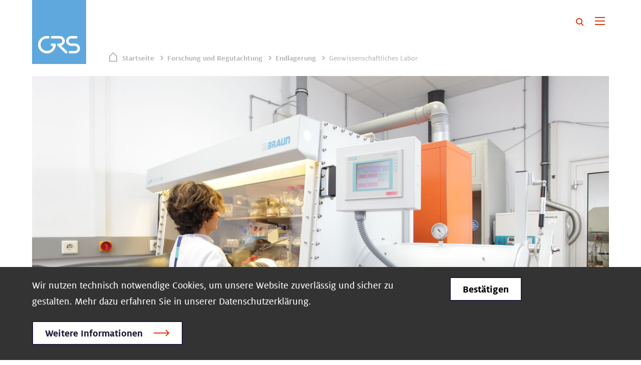

--- FILE ---
content_type: text/html; charset=UTF-8
request_url: https://www.grs.de/de/forschung-und-begutachtung/endlagerung/geowissenschaftliches-labor
body_size: 70037
content:
<!DOCTYPE html>
<html lang="de" dir="ltr" prefix="content: http://purl.org/rss/1.0/modules/content/  dc: http://purl.org/dc/terms/  foaf: http://xmlns.com/foaf/0.1/  og: http://ogp.me/ns#  rdfs: http://www.w3.org/2000/01/rdf-schema#  schema: http://schema.org/  sioc: http://rdfs.org/sioc/ns#  sioct: http://rdfs.org/sioc/types#  skos: http://www.w3.org/2004/02/skos/core#  xsd: http://www.w3.org/2001/XMLSchema# ">
  <head>
    <meta charset="utf-8" />
<script>var _paq = _paq || [];(function(){var u=(("https:" == document.location.protocol) ? "https://grs.matomo.cloud/" : "http://grs.matomo.cloud/");_paq.push(["setSiteId", "1"]);_paq.push(["setTrackerUrl", u+"matomo.php"]);_paq.push(["setDoNotTrack", 1]);if (!window.matomo_search_results_active) {_paq.push(["trackPageView"]);}_paq.push(["setIgnoreClasses", ["no-tracking","colorbox"]]);_paq.push(["enableLinkTracking"]);var d=document,g=d.createElement("script"),s=d.getElementsByTagName("script")[0];g.type="text/javascript";g.defer=true;g.async=true;g.src=u+"matomo.js";s.parentNode.insertBefore(g,s);})();</script>
<meta name="description" content="Das Geowissenschaftliche Labor der GRS erforscht geochemische und geotechnische Fragestellungen, die im Zusammenhang mit der Entsorgung radioaktiver und chemisch-toxischer Abfälle aufkommen. Innerhalb der GRS nimmt das Labor eine Sonderstellung ein: Es ist das einzige Arbeitsgebiet, in dem experimentelle Grundlagenforschung betrieben wird." />
<link rel="canonical" href="https://www.grs.de/de/forschung-und-begutachtung/endlagerung/geowissenschaftliches-labor" />
<meta http-equiv="content-language" content="de" />
<link rel="image_src" href="https://www.grs.de/sites/default/files/styles/meta_default/public/2025-04/GeoLabor_GB-11-IMG_8732.jpg?itok=pJIRPMGY" />
<meta property="og:site_name" content="GRS gGmbH" />
<meta property="og:type" content="article" />
<meta property="og:url" content="https://www.grs.de/de/forschung-und-begutachtung/endlagerung/geowissenschaftliches-labor" />
<meta property="og:title" content="Geowissenschaftliches Labor" />
<meta property="og:description" content="Das Geowissenschaftliche Labor der GRS erforscht geochemische und geotechnische Fragestellungen, die im Zusammenhang mit der Entsorgung radioaktiver und chemisch-toxischer Abfälle aufkommen. Innerhalb der GRS nimmt das Labor eine Sonderstellung ein: Es ist das einzige Arbeitsgebiet, in dem experimentelle Grundlagenforschung betrieben wird." />
<meta property="og:image" content="https://www.grs.de/sites/default/files/styles/meta_default/public/2025-04/GeoLabor_GB-11-IMG_8732.jpg?itok=pJIRPMGY" />
<meta property="og:image:alt" content="Geowissenschaftliches Labor der GRS" />
<meta name="twitter:card" content="summary" />
<meta name="twitter:description" content="Das Geowissenschaftliche Labor der GRS erforscht geochemische und geotechnische Fragestellungen, die im Zusammenhang mit der Entsorgung radioaktiver und chemisch-toxischer Abfälle aufkommen. Innerhalb der GRS nimmt das Labor eine Sonderstellung ein: Es ist das einzige Arbeitsgebiet, in dem experimentelle Grundlagenforschung betrieben wird." />
<meta name="twitter:site" content="268721757" />
<meta name="twitter:title" content="Geowissenschaftliches Labor" />
<meta name="twitter:site:id" content="GRS_de" />
<meta name="twitter:creator" content="268721757" />
<meta name="twitter:creator:id" content="GRS_de" />
<meta name="twitter:image:alt" content="Geowissenschaftliches Labor der GRS" />
<meta name="Generator" content="Drupal 10 (https://www.drupal.org)" />
<meta name="MobileOptimized" content="width" />
<meta name="HandheldFriendly" content="true" />
<meta name="viewport" content="width=device-width, initial-scale=1, maximum-scale=1, user-scalable=no" />
<link rel="alternate" hreflang="de" href="https://www.grs.de/de/forschung-und-begutachtung/endlagerung/geowissenschaftliches-labor" />
<link rel="alternate" hreflang="en" href="https://www.grs.de/en/research-and-assessment/disposal/geoscientific-laboratory" />

    <title>Geowissenschaftliches Labor | GRS gGmbH</title>
    <link rel="apple-touch-icon" sizes="180x180" href="/apple-touch-icon.png">
    <link rel="icon" type="image/png" sizes="32x32" href="/favicon-32x32.png">
    <link rel="icon" type="image/png" sizes="16x16" href="/favicon-16x16.png">
    <link rel="manifest" href="/site.webmanifest">
    <link rel="mask-icon" href="/safari-pinned-tab.svg" color="#5fa8dd">
    <meta name="msapplication-TileColor" content="#5fa8dd">
    <meta name="theme-color" content="#5fa8dd">
  
  <link rel="stylesheet" media="all" href="/sites/default/files/css/css_34a1mfLnBqMJMDWkQGZ0MwWygLrXRK2Kld6RO0TpNVc.css?delta=0&amp;language=de&amp;theme=grs&amp;include=[base64]" />
<link rel="stylesheet" media="all" href="/sites/default/files/css/css_XJaRq26nwNyk3_cxdWGm6J_WkQjehhvKdln3xW3i77E.css?delta=1&amp;language=de&amp;theme=grs&amp;include=[base64]" />
<link rel="stylesheet" media="all" href="/sites/default/files/css/css_r_Vntz8E99aUQUrRNEGpK5dBYg1TXwbx9y4TW7ML28M.css?delta=2&amp;language=de&amp;theme=grs&amp;include=[base64]" />

    
    <style>
      .text-page-head-fix-margin .text-page-head {
        margin-bottom: 1.6rem;
      }

    </style>
  <script async="true" data-browser-key="b461d549130912734c947753cafbc60c82d384e615c473e8ab8ae713ba016f91" data-sample-rate="1.000000" data-parent-trace-id="bc341c2464b89bf39be36a9abca56708" data-transaction-name="Drupal\page_cache\StackMiddleware\PageCache" data-collector="https://ingest.upsun-de-2.observability-pipeline.blackfire.io" src="https://admin-pipeline.upsun-de-2.observability-pipeline.blackfire.io/js/probe.js"></script></head>
  <body class="path-node node--type-page page content" id="top">
    
    
      <div class="dialog-off-canvas-main-canvas" data-off-canvas-main-canvas>
    
<header class="contentheader">
  <section>
    <div class="container">
      <nav class="navbar navbar-expand-xxl">
        <a class="navbar-brand" href="/"><img src="/sites/default/files/systemicons/grs-logo.svg" width="108" height="128" alt="GRS"></a>
        <div class="collapse navbar-collapse" id="navbarSupportedContent">
                        <ul class="navbar-nav align-items-center">
                                                              <li class="nav-item dropdown lvl-1">
            <a href="/de/ueber-uns" title="Über uns" class="nav-link dropdown-toggle" id="navbarDropdownMenuLink_0_1" data-toggle="dropdown" aria-haspopup="true" aria-expanded="false" data-drupal-link-system-path="node/1440">Über uns</a>
            <!-- Submenu -->
            
            <div class="dropdown-menu main-dropdown" aria-labelledby="navbarDropdownMenuLink_0_1" id="navbarDropdown_0_1">
                              <div class="nav-background" style="background-image: url(/sites/default/files/styles/16_9_xxxl/public/2021-07/iStock-1180187740.jpg?itok=81INifzd);">
                  <div class="nav-background-gradient"></div>
                </div>
                            <div class="container">
                <div class="mobile-back js-mobile-back">Zurück</div>
                <div class="submenu-wrapper">
                  <div class="row">
                    <div class="col col-12 col-xxl-4 lvl-2 main-link">
                      <span>
                                                                                                <a href="/de/ueber-uns" title="Über uns" class="dropdown-item" id="navbarDropdownMenuLink_0_1" data-drupal-link-system-path="node/1440">Über uns</a>
                      </span>
                    </div>
                  </div>
                                                                    <div class="row">
            <div class="col-12 col-xxl-4 lvl-2 hassub">
              <span>
                <a href="/de/ueber-uns/unternehmen" title="Unternehmen" class="dropdown-item submenu-toggle" data-drupal-link-system-path="node/1347">Unternehmen</a>
                <span class="hassub-after"></span>
              </span>
            </div>
            <div class="col col-12 col-xxl-8 lvl-3 issub">
              <ul class="row lvl-3-linkwrapper">
                                                  <li class="col col-12 col-md-6"><a href="/de/ueber-uns/unternehmen/leitbild" title="Leitbild der GRS" data-drupal-link-system-path="node/2322">Leitbild der GRS</a></li>
                
              </ul>
            </div>
          </div>
                                                    <div class="row">
            <div class="col-12 col-xxl-4 lvl-2">
              <span>
                <a href="/de/ueber-uns/zahlen-und-fakten" title="Zahlen &amp; Fakten" class="dropdown-item" data-drupal-link-system-path="node/1367">Zahlen &amp; Fakten</a>
              </span>
            </div>
          </div>
                                                    <div class="row">
            <div class="col-12 col-xxl-4 lvl-2">
              <span>
                <a href="/de/ueber-uns/organisation" title="Organisation" class="dropdown-item" data-drupal-link-system-path="node/1368">Organisation</a>
              </span>
            </div>
          </div>
                                                    <div class="row">
            <div class="col-12 col-xxl-4 lvl-2">
              <span>
                <a href="/de/ueber-uns/standorte" title="Standorte" class="dropdown-item" data-drupal-link-system-path="node/1435">Standorte</a>
              </span>
            </div>
          </div>
                                                    <div class="row">
            <div class="col-12 col-xxl-4 lvl-2 hassub">
              <span>
                <a href="/de/ueber-uns/internationales" title="Internationales" class="dropdown-item submenu-toggle" data-drupal-link-system-path="node/1438">Internationales</a>
                <span class="hassub-after"></span>
              </span>
            </div>
            <div class="col col-12 col-xxl-8 lvl-3 issub">
              <ul class="row lvl-3-linkwrapper">
                                                  <li class="col col-12 col-md-6"><a href="/de/ueber-uns/internationales/etson-europaeisches-tso-netzwerk" title="ETSON" data-drupal-link-system-path="node/1785">ETSON</a></li>
                
              </ul>
            </div>
          </div>
                        
                </div>

                
                <div class="closeMenu"></div>
              </div>
            </div>
          </li>
                                                                        <li class="nav-item dropdown lvl-1">
            <a href="/de/aktuelles" title="Aktuelles" class="nav-link dropdown-toggle" id="navbarDropdownMenuLink_0_2" data-toggle="dropdown" aria-haspopup="true" aria-expanded="false" data-drupal-link-system-path="node/1342">Aktuelles</a>
            <!-- Submenu -->
            
            <div class="dropdown-menu main-dropdown" aria-labelledby="navbarDropdownMenuLink_0_2" id="navbarDropdown_0_2">
                            <div class="container">
                <div class="mobile-back js-mobile-back">Zurück</div>
                <div class="submenu-wrapper">
                  <div class="row">
                    <div class="col col-12 col-xxl-4 lvl-2 main-link">
                      <span>
                                                                                                <a href="/de/aktuelles" title="Aktuelles" class="dropdown-item" id="navbarDropdownMenuLink_0_2" data-drupal-link-system-path="node/1342">Aktuelles</a>
                      </span>
                    </div>
                  </div>
                                                                    <div class="row">
            <div class="col-12 col-xxl-4 lvl-2 hassub">
              <span>
                <a href="/de/aktuelles/Infobereich-Ukraine" title="Infobereich Ukraine" class="dropdown-item submenu-toggle" data-drupal-link-system-path="node/1803">Infobereich Ukraine</a>
                <span class="hassub-after"></span>
              </span>
            </div>
            <div class="col col-12 col-xxl-8 lvl-3 issub">
              <ul class="row lvl-3-linkwrapper">
                                                  <li class="col col-12 col-md-6"><a href="/de/aktuelles/infobereich-ukraine/das-kernkraftwerk-kursk" title="KKW Kursk" data-drupal-link-system-path="node/2283">KKW Kursk</a></li>
                                <li class="col col-12 col-md-6"><a href="/de/aktuelles/infobereich-ukraine/aktuelle-entwicklungen" title="Aktuelle Entwicklungen" data-drupal-link-system-path="node/1804">Aktuelle Entwicklungen</a></li>
                                <li class="col col-12 col-md-6"><a href="/de/aktuelles/infobereich-ukraine/kernkraftwerke-und-sonstige-kerntechnische-anlagen-der-ukraine" title="Ukrainische KKW" data-drupal-link-system-path="node/1806">Ukrainische KKW</a></li>
                                <li class="col col-12 col-md-6"><a href="/de/aktuelles/infobereich-ukraine/basiswissen-radioaktivitaet-und-notfallschutz" title="Basiswissen Radioaktivität und Notfallschutz" data-drupal-link-system-path="node/1812">Basiswissen Radioaktivität und Notfallschutz</a></li>
                
              </ul>
            </div>
          </div>
                                                    <div class="row">
            <div class="col-12 col-xxl-4 lvl-2">
              <span>
                <a href="/de/aktuelles/meldungen-und-pressemitteilungen" title="Meldungen und Pressemitteilungen" class="dropdown-item" data-drupal-link-system-path="node/150">Meldungen und Pressemitteilungen</a>
              </span>
            </div>
          </div>
                                                    <div class="row">
            <div class="col-12 col-xxl-4 lvl-2 hassub">
              <span>
                <a href="/de/aktuelles/wissensdossiers" class="dropdown-item submenu-toggle" data-drupal-link-system-path="node/1915">Wissensdossiers</a>
                <span class="hassub-after"></span>
              </span>
            </div>
            <div class="col col-12 col-xxl-8 lvl-3 issub">
              <ul class="row lvl-3-linkwrapper">
                                                  <li class="col col-12 col-md-6"><a href="/de/aktuelles/wissensdossiers/dossier-der-reaktorunfall-von-tschernobyl" data-drupal-link-system-path="node/2027">Der Reaktorunfall von Tschernobyl</a></li>
                                <li class="col col-12 col-md-6"><a href="/de/aktuelles/wissensdossiers/endlagerung-hochradioaktiver-abfaelle-weltweit" title="Endlagerung hochradioaktiver Abfälle weltweit" data-drupal-link-system-path="node/2370">Endlagerung hochradioaktiver Abfälle weltweit</a></li>
                                <li class="col col-12 col-md-6"><a href="/de/aktuelles/wissensdossiers/reaktorunfall-fukushima" data-drupal-link-system-path="node/2164">Fukushima Nuclear Accident</a></li>
                                <li class="col col-12 col-md-6"><a href="/de/aktuelles/wissensdossiers/fusion-was-steckt-dahinter" title="Fusion" data-drupal-link-system-path="node/2235">Fusion</a></li>
                                <li class="col col-12 col-md-6"><a href="/de/aktuelles/wissensdossiers/ines-bewertungsskala-fuer-nukleare-ereignisse" data-drupal-link-system-path="node/1887">INES</a></li>
                                <li class="col col-12 col-md-6"><a href="/de/aktuelles/wissensdossiers/kernenergie-weltweit" title="Kernenergie weltweit" data-drupal-link-system-path="node/1980">Kernenergie weltweit</a></li>
                                <li class="col col-12 col-md-6"><a href="/de/aktuelles/wissensdossiers/small-modular-reactors-smr-kernkraftwerke-im-kleinformat" data-drupal-link-system-path="node/1905">Small Modular Reactors (SMR)</a></li>
                                <li class="col col-12 col-md-6"><a href="/de/aktuelles/wissensdossiers/stilllegung-und-rueckbau-der-letzte-lebensabschnitt-eines-kernkraftwerks" data-drupal-link-system-path="node/2112">Stilllegung und Rückbau</a></li>
                
              </ul>
            </div>
          </div>
                                                    <div class="row">
            <div class="col-12 col-xxl-4 lvl-2 hassub">
              <span>
                <a href="/de/aktuelles/termine-und-veranstaltungen" class="dropdown-item submenu-toggle" data-drupal-link-system-path="node/151">Termine und Veranstaltungen</a>
                <span class="hassub-after"></span>
              </span>
            </div>
            <div class="col col-12 col-xxl-8 lvl-3 issub">
              <ul class="row lvl-3-linkwrapper">
                                                  <li class="col col-12 col-md-6"><a href="/de/aktuelles/termine-und-veranstaltungen/behoerdenseminare" title="Behördenseminare" data-drupal-link-system-path="node/1536">Behördenseminare</a></li>
                                <li class="col col-12 col-md-6"><a href="/de/aktuelles/termine-und-veranstaltungen/erfahrungsaustausch-strahlenschutz" title="Erfahrungsaustausch Strahlenschutz" data-drupal-link-system-path="node/1538">Erfahrungsaustausch Strahlenschutz</a></li>
                                <li class="col col-12 col-md-6"><a href="/de/aktuelles/termine-und-veranstaltungen/seds-workshop-sicherheit-der-laengerfristigen-trockenen" title="SEDS Workshop" data-drupal-link-system-path="node/1542">SEDS Workshop</a></li>
                                <li class="col col-12 col-md-6"><a href="/de/aktuelles/termine-und-veranstaltungen/tag-der-offenen-tuer" title="Tag der offenen Tür" data-drupal-link-system-path="node/1540">Tag der offenen Tür</a></li>
                                <li class="col col-12 col-md-6"><a href="/de/aktuelles/termine-und-veranstaltungen/eurosafe" title="EUROSAFE" data-drupal-link-system-path="node/1541">EUROSAFE</a></li>
                                <li class="col col-12 col-md-6"><a href="/de/aktuelles/termine-und-veranstaltungen/uni-infotag" title="Uni-Infotag" data-drupal-link-system-path="node/1839">Uni-Infotag</a></li>
                
              </ul>
            </div>
          </div>
                                                    <div class="row">
            <div class="col-12 col-xxl-4 lvl-2">
              <span>
                <a href="/de/aktuelles/publikationen" title="Publikationen" class="dropdown-item" data-drupal-link-system-path="node/160">Publikationen</a>
              </span>
            </div>
          </div>
                                                    <div class="row">
            <div class="col-12 col-xxl-4 lvl-2">
              <span>
                <a href="/de/aktuelles/auswahl-aktueller-projekte" class="dropdown-item" data-drupal-link-system-path="node/200">Projekte</a>
              </span>
            </div>
          </div>
                                                    <div class="row">
            <div class="col-12 col-xxl-4 lvl-2">
              <span>
                <a href="/de/aktuelles/apps" title="Apps" class="dropdown-item" data-drupal-link-system-path="node/1314">Apps</a>
              </span>
            </div>
          </div>
                        
                </div>

                
                <div class="closeMenu"></div>
              </div>
            </div>
          </li>
                                                                        <li class="nav-item dropdown lvl-1">
            <a href="/de/forschung-und-begutachtung" title="Forschung und Begutachtung" class="nav-link dropdown-toggle active" id="navbarDropdownMenuLink_0_3" data-toggle="dropdown" aria-haspopup="true" aria-expanded="false" data-drupal-link-system-path="node/181">Forschung und Begutachtung</a>
            <!-- Submenu -->
            
            <div class="dropdown-menu main-dropdown" aria-labelledby="navbarDropdownMenuLink_0_3" id="navbarDropdown_0_3">
                              <div class="nav-background" style="background-image: url(/sites/default/files/styles/16_9_xxxl/public/2021-12/shutterstock_2015519294.jpg?itok=KQQ_0VrF);">
                  <div class="nav-background-gradient"></div>
                </div>
                            <div class="container">
                <div class="mobile-back js-mobile-back">Zurück</div>
                <div class="submenu-wrapper">
                  <div class="row">
                    <div class="col col-12 col-xxl-4 lvl-2 main-link active">
                      <span>
                                                                                                <a href="/de/forschung-und-begutachtung" title="Forschung und Begutachtung" class="active dropdown-item" id="navbarDropdownMenuLink_0_3" data-drupal-link-system-path="node/181">Forschung und Begutachtung</a>
                      </span>
                    </div>
                  </div>
                                                                    <div class="row">
            <div class="col-12 col-xxl-4 lvl-2 hassub">
              <span>
                <a href="/de/forschung-und-begutachtung/reaktorsicherheit" class="dropdown-item submenu-toggle" data-drupal-link-system-path="node/1493">Reaktorsicherheit</a>
                <span class="hassub-after"></span>
              </span>
            </div>
            <div class="col col-12 col-xxl-8 lvl-3 issub">
              <ul class="row lvl-3-linkwrapper">
                                                  <li class="col col-12 col-md-6"><a href="/de/forschung-und-begutachtung/reaktorsicherheit/reaktorunfall-fukushima" title="Fukushima" data-drupal-link-system-path="node/1786">Fukushima</a></li>
                                <li class="col col-12 col-md-6"><a href="/de/forschung-und-begutachtung/reaktorsicherheit/simulationscodes-nukleare-sicherheit" title="Simulationscodes nukleare Sicherheit" data-drupal-link-system-path="node/1612">Simulationscodes nukleare Sicherheit</a></li>
                                <li class="col col-12 col-md-6"><a href="/de/forschung-und-begutachtung/reaktorsicherheit/antes-analyse-und-testsystem-fuer-digitale-leittechnik" title="ANTES" data-drupal-link-system-path="node/1911">ANTES</a></li>
                                <li class="col col-12 col-md-6"><a href="/de/forschung-und-begutachtung/reaktorsicherheit/athlet-cd-analysesoftware-fuer-leichtwasserreaktoren" title="ATHLET-CD" data-drupal-link-system-path="node/1545">ATHLET-CD</a></li>
                                <li class="col col-12 col-md-6"><a href="/de/forschung-und-begutachtung/reaktorsicherheit/programmpaket-ac2" title="AC2" data-drupal-link-system-path="node/1823">AC2</a></li>
                                <li class="col col-12 col-md-6"><a href="/de/forschung-und-begutachtung/reaktorsicherheit/atlas-und-atlasneo-analysesimulator-fuer-interaktive" title="ATLAS" data-drupal-link-system-path="node/1520">ATLAS</a></li>
                                <li class="col col-12 col-md-6"><a href="/de/forschung-und-begutachtung/reaktorsicherheit/simulationscode-athlet-thermohydraulische" title="Simulationscode ATHLET" data-drupal-link-system-path="node/1533">ATHLET</a></li>
                                <li class="col col-12 col-md-6"><a href="/de/forschung-und-begutachtung/reaktorsicherheit/cocosys" title="COCOSYS" data-drupal-link-system-path="node/1547">COCOSYS</a></li>
                                <li class="col col-12 col-md-6"><a href="/de/forschung-und-begutachtung/reaktorsicherheit/fastpro-rechenprogramm-zur-prognose-von-freisetzungen" title="FaSTPro" data-drupal-link-system-path="node/1549">FaSTPro</a></li>
                                <li class="col col-12 col-md-6"><a href="/de/forschung-und-begutachtung/reaktorsicherheit/fennecs" title="FENNECS" data-drupal-link-system-path="node/1497">FENNECS</a></li>
                                <li class="col col-12 col-md-6"><a href="/de/forschung-und-begutachtung/reaktorsicherheit/kenorest" title="KENOREST" data-drupal-link-system-path="node/1551">KENOREST</a></li>
                                <li class="col col-12 col-md-6"><a href="/de/forschung-und-begutachtung/reaktorsicherheit/kmacs-kernsimulator" title="KMACS" data-drupal-link-system-path="node/1552">KMACS</a></li>
                                <li class="col col-12 col-md-6"><a href="/de/forschung-und-begutachtung/reaktorsicherheit/mcdet" title="MCDET" data-drupal-link-system-path="node/1554">MCDET</a></li>
                                <li class="col col-12 col-md-6"><a href="/de/forschung-und-begutachtung/reaktorsicherheit/prost-strukturzuverlaessigkeit-von-komponenten" title="PROST" data-drupal-link-system-path="node/1556">PROST</a></li>
                                <li class="col col-12 col-md-6"><a href="/de/forschung-und-begutachtung/reaktorsicherheit/quabox-cubbox-3-d-neutronen-kinetik-kernmodell" title="QUABOX-CUBBOX" data-drupal-link-system-path="node/1558">QUABOX-CUBBOX</a></li>
                                <li class="col col-12 col-md-6"><a href="/de/forschung-und-begutachtung/reaktorsicherheit/tespa-rod-brennstab-code-fuer-auslegungsstoerfaelle" title="TESPA-ROD" data-drupal-link-system-path="node/1561">TESPA-ROD</a></li>
                                <li class="col col-12 col-md-6"><a href="/de/forschung-und-begutachtung/reaktorsicherheit/susa" title="SUSA" data-drupal-link-system-path="node/1560">SUSA</a></li>
                                <li class="col col-12 col-md-6"><a href="/de/forschung-und-begutachtung/reaktorsicherheit/tort-td-berechnung-zeitabhaengiger" title="TORT-TD" data-drupal-link-system-path="node/1563">TORT-TD</a></li>
                                <li class="col col-12 col-md-6"><a href="/de/forschung-und-begutachtung/reaktorsicherheit/winleck" title="WinLeck" data-drupal-link-system-path="node/1564">WinLeck</a></li>
                                <li class="col col-12 col-md-6"><a href="/de/forschung-und-begutachtung/reaktorsicherheit/xsusa" title="XSUSA" data-drupal-link-system-path="node/1565">XSUSA</a></li>
                
              </ul>
            </div>
          </div>
                                                    <div class="row">
            <div class="col-12 col-xxl-4 lvl-2">
              <span>
                <a href="/de/Forschung-und-Begutachtung/zwischenlagerung" title="Zwischenlagerung" class="dropdown-item" data-drupal-link-system-path="node/1550">Zwischenlagerung</a>
              </span>
            </div>
          </div>
                                                    <div class="row">
            <div class="col-12 col-xxl-4 lvl-2">
              <span>
                <a href="/de/Forschung-und-Begutachtung/stilllegung-und-Rueckbau" title="Stilllegung &amp; Rückbau" class="dropdown-item" data-drupal-link-system-path="node/1567">Stilllegung &amp; Rückbau</a>
              </span>
            </div>
          </div>
                                                    <div class="row">
            <div class="col-12 col-xxl-4 lvl-2 hassub active">
              <span>
                <a href="/de/Forschung-und-Begutachtung/Endlagerung" title="Endlagerung" class="dropdown-item submenu-toggle" data-drupal-link-system-path="node/1568">Endlagerung</a>
                <span class="hassub-after"></span>
              </span>
            </div>
            <div class="col col-12 col-xxl-8 lvl-3 issub">
              <ul class="row lvl-3-linkwrapper">
                                                  <li class="col col-12 col-md-6 active"><a href="/de/forschung-und-begutachtung/endlagerung/geowissenschaftliches-labor" title="Geowissenschaftliches Labor" class="is-active" data-drupal-link-system-path="node/1569">Geowissenschaftliches Labor</a></li>
                                <li class="col col-12 col-md-6"><a href="/de/forschung-und-begutachtung/endlagerung/simulationscodes-endlagerung" title="Simulationscodes Endlagerung" data-drupal-link-system-path="node/1607">Simulationscodes Endlagerung</a></li>
                                <li class="col col-12 col-md-6"><a href="/de/forschung-und-begutachtung/endlagerung/d3f-distributed-density-driven-flow" title="d3f++" data-drupal-link-system-path="node/1609">d3f++</a></li>
                                <li class="col col-12 col-md-6"><a href="/de/forschung-und-begutachtung/endlagerung/repotrend-das-programmpaket-zur-integrierten" title="RepoTREND" data-drupal-link-system-path="node/1608">RepoTREND</a></li>
                                <li class="col col-12 col-md-6"><a href="/de/forschung-und-begutachtung/endlagerung/tough2-grs-bewegung-von-grundwasser-gasen-und-radionukliden" title="TOUGH2-GRS" data-drupal-link-system-path="node/1610">TOUGH2-GRS</a></li>
                                <li class="col col-12 col-md-6"><a href="/de/forschung-und-begutachtung/endlagerung/virtuelles-untertagelabor-virtus" title="VIRTUS" data-drupal-link-system-path="node/1611">VIRTUS</a></li>
                
              </ul>
            </div>
          </div>
                                                    <div class="row">
            <div class="col-12 col-xxl-4 lvl-2">
              <span>
                <a href="/de/forschung-und-begutachtung/sicherung" title="Sicherung" class="dropdown-item" data-drupal-link-system-path="node/1578">Sicherung</a>
              </span>
            </div>
          </div>
                                                    <div class="row">
            <div class="col-12 col-xxl-4 lvl-2 hassub">
              <span>
                <a href="/de/forschung-und-begutachtung/strahlenschutz" title="Strahlenschutz" class="dropdown-item submenu-toggle" data-drupal-link-system-path="node/1580">Strahlenschutz</a>
                <span class="hassub-after"></span>
              </span>
            </div>
            <div class="col col-12 col-xxl-8 lvl-3 issub">
              <ul class="row lvl-3-linkwrapper">
                                                  <li class="col col-12 col-md-6"><a href="/de/forschung-und-begutachtung/strahlenschutz/angewandter-strahlenschutz" title="Angewandter Strahlenschutzn" data-drupal-link-system-path="node/1587">Angewandter Strahlenschutz</a></li>
                                <li class="col col-12 col-md-6"><a href="/de/forschung-und-begutachtung/strahlenschutz/transportsicherheit" title="Transportsicherheit" data-drupal-link-system-path="node/1588">Transportsicherheit</a></li>
                                <li class="col col-12 col-md-6"><a href="/de/forschung-und-begutachtung/strahlenschutz/radiologische-konsequenzenanalyse" title="Radiologische Konsequenzenanalyse" data-drupal-link-system-path="node/1589">Radiologische Konsequenzenanalyse</a></li>
                                <li class="col col-12 col-md-6"><a href="/de/forschung-und-begutachtung/strahlenschutz/umweltradioaktivitaet" title="Umweltradioaktivität" data-drupal-link-system-path="node/1590">Umweltradioaktivität</a></li>
                
              </ul>
            </div>
          </div>
                                                    <div class="row">
            <div class="col-12 col-xxl-4 lvl-2 hassub">
              <span>
                <a href="/de/forschung-und-begutachtung/umwelt-und-energie" title="Umwelt und Energie" class="dropdown-item submenu-toggle" data-drupal-link-system-path="node/1579">Umwelt und Energie</a>
                <span class="hassub-after"></span>
              </span>
            </div>
            <div class="col col-12 col-xxl-8 lvl-3 issub">
              <ul class="row lvl-3-linkwrapper">
                                                  <li class="col col-12 col-md-6"><a href="/de/forschung-und-begutachtung/umwelt-und-energie/power-gas-gruener-wasserstoff-als-baustein-der" title="Power-to-Gas" data-drupal-link-system-path="node/1992">Power to gas</a></li>
                                <li class="col col-12 col-md-6"><a href="/de/forschung-und-begutachtung/umwelt-und-energie/trinkwasser-management" data-drupal-link-system-path="node/2148">Trinkwasser-Management</a></li>
                                <li class="col col-12 col-md-6"><a href="/de/geothermie-erneuerbare-energie-aus-erdwaerme" data-drupal-link-system-path="node/2149">Geothermie</a></li>
                
              </ul>
            </div>
          </div>
                        
                </div>

                
                <div class="closeMenu"></div>
              </div>
            </div>
          </li>
                                                                        <li class="nav-item dropdown lvl-1">
            <a href="/de/notfallzentrum" title="Notfallzentrum" class="nav-link dropdown-toggle" id="navbarDropdownMenuLink_0_4" data-toggle="dropdown" aria-haspopup="true" aria-expanded="false" data-drupal-link-system-path="node/1582">Notfallzentrum</a>
            <!-- Submenu -->
            
            <div class="dropdown-menu main-dropdown" aria-labelledby="navbarDropdownMenuLink_0_4" id="navbarDropdown_0_4">
                              <div class="nav-background" style="background-image: url(/sites/default/files/styles/16_9_xxxl/public/2021-09/iStock-813062006.jpg?itok=4vC2Bbva);">
                  <div class="nav-background-gradient"></div>
                </div>
                            <div class="container">
                <div class="mobile-back js-mobile-back">Zurück</div>
                <div class="submenu-wrapper">
                  <div class="row">
                    <div class="col col-12 col-xxl-4 lvl-2 main-link">
                      <span>
                                                                                                <a href="/de/notfallzentrum" title="Notfallzentrum" class="dropdown-item" id="navbarDropdownMenuLink_0_4" data-drupal-link-system-path="node/1582">Notfallzentrum</a>
                      </span>
                    </div>
                  </div>
                                                                    <div class="row">
            <div class="col-12 col-xxl-4 lvl-2">
              <span>
                <a href="/de/notfallzentrum/notfallzentrum-der-grs" title="Notfallzentrum der GRS" class="dropdown-item" data-drupal-link-system-path="node/1577">Notfallzentrum der GRS</a>
              </span>
            </div>
          </div>
                                                    <div class="row">
            <div class="col-12 col-xxl-4 lvl-2">
              <span>
                <a href="/de/notfallzentrum/das-radiologische-lagezentrum-des-bundes" title="Radiologisches Lagezentrum" class="dropdown-item" data-drupal-link-system-path="node/1583">Radiologisches Lagezentrum</a>
              </span>
            </div>
          </div>
                                                    <div class="row">
            <div class="col-12 col-xxl-4 lvl-2">
              <span>
                <a href="/de/notfallzentrum/nuklearer-notfallschutz-der-grs" title="Nuklearer Notfallschutz" class="dropdown-item" data-drupal-link-system-path="node/1584">Nuklearer Notfallschutz</a>
              </span>
            </div>
          </div>
                                                    <div class="row">
            <div class="col-12 col-xxl-4 lvl-2">
              <span>
                <a href="/de/notfallzentrum/basiswissen-nuklearer-notfallschutz" title="Basiswissen Notfallschutz" class="dropdown-item" data-drupal-link-system-path="node/1586">Basiswissen Notfallschutz</a>
              </span>
            </div>
          </div>
                        
                </div>

                
                <div class="closeMenu"></div>
              </div>
            </div>
          </li>
                                                                        <li class="nav-item dropdown lvl-1">
            <a href="/de/projekttraeger" title="Projektträger" class="nav-link dropdown-toggle" id="navbarDropdownMenuLink_0_5" data-toggle="dropdown" aria-haspopup="true" aria-expanded="false" data-drupal-link-system-path="node/1754">Projektträger</a>
            <!-- Submenu -->
            
            <div class="dropdown-menu main-dropdown" aria-labelledby="navbarDropdownMenuLink_0_5" id="navbarDropdown_0_5">
                              <div class="nav-background" style="background-image: url(/sites/default/files/styles/16_9_xxxl/public/2021-07/iStock-1224089927.jpg?itok=L3jTf3zX);">
                  <div class="nav-background-gradient"></div>
                </div>
                            <div class="container">
                <div class="mobile-back js-mobile-back">Zurück</div>
                <div class="submenu-wrapper">
                  <div class="row">
                    <div class="col col-12 col-xxl-4 lvl-2 main-link">
                      <span>
                                                                                                <a href="/de/projekttraeger" title="Projektträger" class="dropdown-item" id="navbarDropdownMenuLink_0_5" data-drupal-link-system-path="node/1754">Projektträger</a>
                      </span>
                    </div>
                  </div>
                                                                    <div class="row">
            <div class="col-12 col-xxl-4 lvl-2">
              <span>
                <a href="/de/projekttraeger/ueber-uns" title="Über den Projektträger" class="dropdown-item" data-drupal-link-system-path="node/215">Über den Projektträger</a>
              </span>
            </div>
          </div>
                                                    <div class="row">
            <div class="col-12 col-xxl-4 lvl-2">
              <span>
                <a href="/de/projekttraeger/forschung-zur-reaktorsicherheit" title="Forschung Reaktorsicherheit" class="dropdown-item" data-drupal-link-system-path="node/222">Forschung Reaktorsicherheit</a>
              </span>
            </div>
          </div>
                                                    <div class="row">
            <div class="col-12 col-xxl-4 lvl-2">
              <span>
                <a href="/de/projekttraeger/forschung-zur-verlaengerten-zwischenlagerung-und-zur-behandlung-hochradioaktiver" title="Forschung Zwischenlagerung &amp;  Abfallbehandlung" class="dropdown-item" data-drupal-link-system-path="node/224">Forschung Zwischenlagerung &amp;  Abfallbehandlung</a>
              </span>
            </div>
          </div>
                                                    <div class="row">
            <div class="col-12 col-xxl-4 lvl-2">
              <span>
                <a href="/de/projekttraeger/rueckbau" title="Forschung zum Rückbau kerntechnischer Anlagen" class="dropdown-item" data-drupal-link-system-path="node/1285">Forschung Rückbau kerntechnischer Anlagen</a>
              </span>
            </div>
          </div>
                                                    <div class="row">
            <div class="col-12 col-xxl-4 lvl-2">
              <span>
                <a href="/de/projekttraeger/projektbegleitung" title="Projektbegleitung" class="dropdown-item" data-drupal-link-system-path="node/1286">Projektbegleitung</a>
              </span>
            </div>
          </div>
                                                    <div class="row">
            <div class="col-12 col-xxl-4 lvl-2 hassub">
              <span>
                <a href="/de/projekttraeger/internationale-kooperationen" title="Internationale Kooperationen" class="dropdown-item submenu-toggle" data-drupal-link-system-path="node/1287">Internationale Kooperationen</a>
                <span class="hassub-after"></span>
              </span>
            </div>
            <div class="col col-12 col-xxl-8 lvl-3 issub">
              <ul class="row lvl-3-linkwrapper">
                                                  <li class="col col-12 col-md-6"><a href="/de/projekttraeger/internationale-kooperationen/oecdnea-projekte" title="OECD/NEA-Projekte" data-drupal-link-system-path="node/1293">OECD/NEA-Projekte</a></li>
                                <li class="col col-12 col-md-6"><a href="/de/projekttraeger/internationale-kooperationen/nationale-kontaktstelle-nks-euratom" title="Nationale Kontaktstelle (NKS) EURATOM" data-drupal-link-system-path="node/1288">NKS EURATOM</a></li>
                
              </ul>
            </div>
          </div>
                                                    <div class="row">
            <div class="col-12 col-xxl-4 lvl-2">
              <span>
                <a href="/de/projekttraeger/berichte-und-datenbanken" title="Berichte und Datenbanken" class="dropdown-item" data-drupal-link-system-path="node/176">Berichte und Datenbanken</a>
              </span>
            </div>
          </div>
                        
                </div>

                
                <div class="closeMenu"></div>
              </div>
            </div>
          </li>
                                                                        <li class="nav-item dropdown lvl-1">
            <a href="/de/karriere" title="Karriere" class="nav-link dropdown-toggle" id="navbarDropdownMenuLink_0_6" data-toggle="dropdown" aria-haspopup="true" aria-expanded="false" data-drupal-link-system-path="node/1299">Karriere</a>
            <!-- Submenu -->
            
            <div class="dropdown-menu main-dropdown" aria-labelledby="navbarDropdownMenuLink_0_6" id="navbarDropdown_0_6">
                              <div class="nav-background" style="background-image: url(/sites/default/files/styles/16_9_xxxl/public/2021-06/p300m2132597_bearbeitet.jpg?itok=xJ5_wrLX);">
                  <div class="nav-background-gradient"></div>
                </div>
                            <div class="container">
                <div class="mobile-back js-mobile-back">Zurück</div>
                <div class="submenu-wrapper">
                  <div class="row">
                    <div class="col col-12 col-xxl-4 lvl-2 main-link">
                      <span>
                                                                                                <a href="/de/karriere" title="Karriere" class="dropdown-item" id="navbarDropdownMenuLink_0_6" data-drupal-link-system-path="node/1299">Karriere</a>
                      </span>
                    </div>
                  </div>
                                                                    <div class="row">
            <div class="col-12 col-xxl-4 lvl-2 hassub">
              <span>
                <a href="/de/karriere/stellenangebote" title="Stellenangebote" class="dropdown-item submenu-toggle" data-drupal-link-system-path="node/177">Stellenangebote</a>
                <span class="hassub-after"></span>
              </span>
            </div>
            <div class="col col-12 col-xxl-8 lvl-3 issub">
              <ul class="row lvl-3-linkwrapper">
                                                  <li class="col col-12 col-md-6"><a href="/de/karriere/stellenangebote/bewerbungsprozess-erfolgreich-bewerben-bei-der-grs" title="Bewerbungsprozess" data-drupal-link-system-path="node/1989">Bewerbungsprozess</a></li>
                
              </ul>
            </div>
          </div>
                                                    <div class="row">
            <div class="col-12 col-xxl-4 lvl-2">
              <span>
                <a href="/de/karriere/arbeiten-bei-der-grs" title="Arbeiten bei der GRS" class="dropdown-item" data-drupal-link-system-path="node/1295">Arbeiten bei der GRS</a>
              </span>
            </div>
          </div>
                                                    <div class="row">
            <div class="col-12 col-xxl-4 lvl-2">
              <span>
                <a href="/de/karriere/studierende-promovierende-praktika-abschlussarbeiten-doktorarbeiten" title="Studierende &amp; Promovierende" class="dropdown-item" data-drupal-link-system-path="node/1296">Studierende &amp; Promovierende</a>
              </span>
            </div>
          </div>
                                                    <div class="row">
            <div class="col-12 col-xxl-4 lvl-2">
              <span>
                <a href="/de/karriere/hochschulkooperationen" title="Hochschulkooperationen" class="dropdown-item" data-drupal-link-system-path="node/1297">Hochschulkooperationen</a>
              </span>
            </div>
          </div>
                        
                </div>

                
                <div class="closeMenu"></div>
              </div>
            </div>
          </li>
                                                    <li class="nav-item lvl-1">
            <a href="/de/nachhaltigkeit" title="Nachhaltigkeit" class="nav-link" data-drupal-link-system-path="node/1746">Nachhaltigkeit</a>
          </li>
                            </ul>
      

          <div class="navbar-meta">
            <div class="nav-item search">
              <img src="/themes/custom/grs/media/icons/16x16-search.svg" alt="Suche" class=" js-openSearch">
            </div>
            <div class="nav-item language"><a href="/en/research-and-assessment/disposal/geoscientific-laboratory" class="language-link" hreflang="en" data-drupal-link-system-path="node/1569">EN</a></div>
                          <div class="nav-item simpleLanguage"><a href="/leichte-sprache">Leichte Sprache</a></div>
                      </div>
        </div>
        <button class="navbar-toggler" type="button" data-toggle="collapse" data-target="#navbarSupportedContent" aria-controls="navbarSupportedContent" aria-expanded="false" aria-label="Toggle navigation">
          <span></span>
          <span></span>
          <span></span>
        </button>
        <img src="/themes/custom/grs/media/icons/16x16-search.svg" alt="Suche" class="searchicon-mobile js-openSearch">
        <div class="search-layer" id="search-layer">
          <div class="row no-gutters">
            <div class="col col-10 form">
              <form class="views-exposed-form" data-drupal-selector="views-exposed-form-suchergebnisse-search" action="/de/suchergebnisse" method="get" id="views-exposed-form-suchergebnisse-search" accept-charset="UTF-8">
  <input placeholder="Suche nach ..." data-drupal-selector="edit-search-api-fulltext" type="text" id="edit-search-api-fulltext" name="search_api_fulltext" value="" size="30" maxlength="128" class="form-text" />

<button type="submit"></button>

</form>

            </div>
            <div class="col col-2 closeForm">
              <div class="closeSearch js-closeSearch"><span>Schließen</span></div>
            </div>
          </div>
        </div>
      </nav>
    </div>
  </section>
</header>
  <div>
    <div data-drupal-messages-fallback class="hidden"></div><div id="block-mainpagecontent">
  
    
      

<div role="main" class="page-content">
    
  <section class="breadcrumb">
    <div class="container">
      <ul>
                  <li>
                          <a href="/de">Startseite</a>
                      </li>
                  <li>
                          <a href="/de/forschung-und-begutachtung">Forschung und Begutachtung</a>
                      </li>
                  <li>
                          <a href="/de/forschung-und-begutachtung/endlagerung">Endlagerung</a>
                      </li>
                  <li>
                          Geowissenschaftliches Labor
                      </li>
              </ul>
    </div>
  </section>

    <section class="HeroImage vertDown">
    <div class="container">
      <div class="row">
        <div class="col col-12 media">
          <div class="inner mobilewide">
            <!-- hier sind die Klassen leftTop, leftBottom, rightTop und rightBottom möglich -->
                                                                      <div class="overlaycopyright rightBottom" style="color: ;">
                &copy; GRS
              </div>
                        <picture>
              <!-- 1670 x 939 16:9 -->
              <source srcset="/sites/default/files/styles/wide_xxl/public/2025-04/GeoLabor_GB-11-IMG_8732.jpg?itok=LH63VN8k"
                      media="(min-width:1200px)">
              <!-- 1340 x 754 16:9 -->
              <source srcset="/sites/default/files/styles/wide_xl/public/2025-04/GeoLabor_GB-11-IMG_8732.jpg?itok=DMmPQCOo"
                      media="(min-width:992px)">
              <!-- 1120 x 630 16:9 -->
              <source srcset="/sites/default/files/styles/wide_l/public/2025-04/GeoLabor_GB-11-IMG_8732.jpg?itok=oaK56yq_"
                      media="(min-width:768px)">
              <!-- 850 x 478 16:9 -->
              <source srcset="/sites/default/files/styles/wide_m/public/2025-04/GeoLabor_GB-11-IMG_8732.jpg?itok=9kGjRQK4"
                      media="(min-width:576px)">
              <!-- 640 x 360 16:9 -->
              <source srcset="/sites/default/files/styles/wide_s/public/2025-04/GeoLabor_GB-11-IMG_8732.jpg?itok=Dz-1fcRL"
                      media="(min-width:0)">
              <!-- 640 x 360 16:9 -->
              <img src="/sites/default/files/styles/wide_s/public/2025-04/GeoLabor_GB-11-IMG_8732.jpg?itok=Dz-1fcRL"
                   width="640" height="360"
                   loading=lazy
                   alt="Geowissenschaftliches Labor der GRS"
                   title="Geowissenschaftliches Labor der GRS">
            </picture>
          </div>
        </div>
      </div>
    </div>
  </section>
<!-- Einteilung Content / Marginal -->
<section class="mainsection">
  <div class="container">
    <div class="row">
      <!-- Content -->
      <div class="col col-12 col-lg-9">
        <main class="nested-9">
          <section class="text-page-head">
            <div class="row justify-content-center justify-content-lg-end">
              <div class="col col-12 col-md-8 col-lg-6 body">
                <div class="inner">
                  <h1 class="h2">Geowissenschaftliches Labor</h1>
                  <p>
                    <strong><i>
            <div>Das Geowissenschaftliche Labor der GRS erforscht geochemische und geotechnische Fragestellungen, die im Zusammenhang mit der Entsorgung radioaktiver und chemisch-toxischer Abfälle aufkommen. Innerhalb der GRS nimmt das Labor eine Sonderstellung ein: Es ist das einzige Arbeitsgebiet, in dem experimentelle Grundlagenforschung betrieben wird.</div>
      </i></strong>
                  </p>
                </div>
              </div>
            </div>
          </section>
                      
<section class="text vertDown">
        <div class="row justify-content-center justify-content-lg-end">
      <div class="col col-12 col-md-8 col-lg-6 body">
        <div class="inner">
          <h3>Welche Forschungsfragen wir im Labor bearbeiten</h3>

<p>Das Geowissenschaftliche Labor bearbeitet vielfältige Aufgaben der Umwelt- und <a href="/de/Forschung-und-Begutachtung/Endlagerung" title="Zur Unterseite Endlagersicherheitsforschung">Endlagersicherheitsforschung</a>. Die Forschungs- und Entwicklungsarbeiten umfassen unter anderem Untersuchungen von geologischen Gesteinsformationen sowie Analysen zum Verhalten radioaktiver und chemisch-toxischer Schadstoffe. Konkrete Fragen, die sich die Fachkollegen hier stellen, lauten beispielsweise: Welche Eigenschaften weisen Gesteinsformationen auf, die für eine Endlagerung in Frage kommen? Wie ist das Lösungs- und Ausbreitungsverhalten von Schadstoffen? Wie wirken die technischen Barrieren in einem Endlagersystem? Welche Wechselwirkungen können zwischen Barrieren, Gesteinen und Abfällen stattfinden?</p>

<p>Das Geowissenschaftliche Labor der GRS bedient sich bei der experimentellen und analytischen Bearbeitung dieser Fragestellungen folgender Methoden:</p>

<ol>
	<li><strong>Geochemische Untersuchungen</strong> widmen sich der Beschaffenheit, dem Verhalten und den Wechselwirkungen von Wirtsgesteinen, überlagernden Gesteinsschichten, Abfällen, technischen Barrieren und auftretenden salzhaltigen Wässern. Die Wirtsgesteine Salz, Ton und Granit sind aufgrund ihrer geologischen Entstehungsgeschichte unterschiedlich zusammengesetzt und verfügen daher über unterschiedliche Eigenschaften.</li>
	<li><strong>Geotechnische Untersuchungen&nbsp;</strong>erlauben es beispielsweise, die Durchlässigkeit eines Gesteins gegenüber Gasen und Wasser oder die Stabilität einer technischen Barriere unter dem Einfluss von Wärme oder Druck zu erforschen. Auf diese Weise können natürliche Bedingungen bzw. die besonderen Bedingungen eines Endlagers simuliert werden.</li>
	<li><strong>Entnahme, die Präparation und der Transport von Proben</strong> – z. B. einer Salzlösung aus einem Salzbergwerk – erfordern Sachkompetenz und eine geeignete Ausrüstung. Denn nur, wenn sich die Proben während der Probennahme und auf dem Weg vom Ort der Gewinnung bis zur Analyse im Labor nicht verändern, sind die Untersuchungsergebnisse belastbar und gültig.</li>
</ol>

<ul>
</ul>
        </div>
      </div>
    </div>
  </section>

                      
              

<section class="image-video vertDown">
  <div class="row justify-content-center justify-content-lg-end">
    <div class="col col-12 col-md-10 col-lg-9 body">
      <div class="inner">
        <div class="row">
          <div class="col-12 col-lg-2 caption">
                          <div class="inner rol">
                
            <div>Das GRS-Endlagerforschungszentrum im Bewegtbild</div>
      
              </div>
                      </div>
          <div class="col-12 col-lg-7 media">
            <div class="inner mobilewide">
              <div class="videocontainer">
                <div class="poster yt">
                  <img src="/sites/default/files/styles/video_poster/public/videocovers/-pHNxrmPL58.jpg?itok=b9F4_Q1R"
                       width="690"
                       height="388"
                       loading=lazy
                       alt="
            <div>Das GRS-Endlagerforschungszentrum im Bewegtbild</div>
      "
                       title="
            <div>Das GRS-Endlagerforschungszentrum im Bewegtbild</div>
      ">
                </div>
                <div class="embed-container">
                  <iframe width="560" height="315" data-src="https://www.youtube-nocookie.com/embed/-pHNxrmPL58" title="YouTube video player" frameborder="0" allow="accelerometer; autoplay; clipboard-write; encrypted-media; gyroscope; picture-in-picture" allowfullscreen></iframe>
                </div>
              </div>
            </div>
          </div>
        </div>
      </div>
    </div>
  </div>
</section>

                      
<section class="text vertDown">
        <div class="row justify-content-center justify-content-lg-end">
      <div class="col col-12 col-md-8 col-lg-6 body">
        <div class="inner">
          <h3>Akkreditierung des Labors</h3>

<p>Im Jahr 2013 hat die <a href="https://www.dakks.de/de/home.html" title="Zur Webseite der Deutschen Akkreditierungsstelle">Deutsche Akkreditierungsstelle (DAkkS) </a>dem Geowissenschaftlichen Labor der GRS in Braunschweig die Akkreditierung als Prüflabor für „Probenahme und ausgewählte chemische Untersuchungen von wässrigen salinaren Lösungen“ erteilt. Dabei wurden folgende Verfahren akkreditiert:</p>

<ul>
	<li>Probenahme von wässrigen Salzlösungen (sog. salinaren Lösungen)</li>
	<li>Bestimmung des Gehaltes von Chlorid und Bromid in diesen Lösungen mittels potentiometrischer Titration</li>
	<li>Bestimmung von Haupt- und Nebenelementen in wässrigen salinaren Lösungen mittels induktiv gekoppelter Plasma-Atom-Emissionsspektrometrie (ICP-OES).</li>
</ul>
        </div>
      </div>
    </div>
  </section>

                      


  

<section class="image-video vertDown">
  <div class="row justify-content-center justify-content-lg-end">
    <div class="col col-12 col-md-10 col-lg-9 body">
      <div class="inner">
        <div class="row">
          <div class="col-12 col-lg-2 caption">
            <div class="inner rol">
              
            <div>Übersicht der Arbeitsschwerpunkte und Untersuchungsmaßstäbe des Geowissenschaftlichen Labors</div>
      
            </div>
          </div>
          <div class="col-12 col-lg-7 media">
            <div class="inner mobilewide">
                                                                                <div class="overlaycopyright rightBottom" style="color: white;">
                  &copy; GRS
                </div>
                            


              <picture>
                <!-- 950 x 594 8:5 -->
                <source srcset="/sites/default/files/styles/cm_image_free_xxl/public/2021-09/Geowissen_Labor_05_de.png?itok=Pd4UXHGz"
                        media="(min-width:1200px)">
                <!-- 750 x 469 8:5 -->
                <source srcset="/sites/default/files/styles/cm_image_free_xl/public/2021-09/Geowissen_Labor_05_de.png?itok=NQAVd-dy"
                        media="(min-width:992px)">
                <!-- 920 x 575 8:5 -->
                <source srcset="/sites/default/files/styles/cm_image_free_l/public/2021-09/Geowissen_Labor_05_de.png?itok=wXO9DAIr"
                        media="(min-width:768px)">
                <!-- 850 x 478 8:5 -->
                <source srcset="/sites/default/files/styles/cm_image_free_m/public/2021-09/Geowissen_Labor_05_de.png?itok=5WJDjVK-"
                        media="(min-width:576px)">
                <!-- 700 x 438 8:5 -->
                <img src="/sites/default/files/styles/cm_image_free/public/2021-09/Geowissen_Labor_05_de.png?itok=hP02MOIH"
                     width="700"
                     height="438"
                     loading=lazy
                     alt="Übersicht der Arbeitsschwerpunkte und Untersuchungsmaßstäbe des Geowissenschaftlichen Labors"
                     title="Übersicht der Arbeitsschwerpunkte und Untersuchungsmaßstäbe des Geowissenschaftlichen Labors">
              </picture>
                          </div>
          </div>
        </div>
      </div>
    </div>
  </div>
</section>

                  </main>
      </div>
      <!-- Marginal -->
      <div class="col col-12 col-lg-3">
        <aside>
                      
  <section class="sidebar-kontakt vertMediumDown">
  <div class="row">
    <div class="col col-12 body">
      <div class="row align-items-end">
                  <div class="col-12">
            <div class="row">

              <div class="col-auto hl">
                <div class="headline">Kontakt</div>
              </div>
            </div>
          </div>
                <div class="col-auto">
          <div class="content">
            <p>
              
<span>Dr. Tina Scharge</span>

              <br>
                              Leitung Geowissenschaftliches Labor
                <br>
                                        </p>
                          <p>
                                                                  E-Mail: <a href="mailto:Tina.Scharge@grs.de">Tina.Scharge(at)grs.de</a>
                              </p>
                      </div>
        </div>
      </div>
    </div>
  </div>
</section>



                      
<section class="sidebar-downloads vertSmallDown">
  <div class="row">
    <div class="col col-12 body">
      <div class="label information">
        <span>Weitere Informationen</span>
      </div>
      <ul>
        
          <li><a href="/sites/default/files/2023-05/Broschuere_Geowissenschaftliches_Labor_2022.pdf" target="_blank">Broschüre: Das Geowissenschaftliche Labor der GRS</a></li>
  

          <li><a href="/sites/default/files/2025-08/Akkreditierungsurkunde_GRS-Labor_23-07-2025_bis_unbefristet.pdf" target="_blank">Akkreditierungsurkunde des Geowissenschaftlichen Labors</a></li>
  

          <li><a href="/sites/default/files/2025-08/Akkreditierungsurkunde_GRS-Labor_Anlage_23-07-2025_bis_unbefristet.pdf" target="_blank">Anlage zur Akkreditierungsurkunde des Geowissenschaftlichen Labors</a></li>
  


      </ul>
    </div>
  </div>
</section>

                  </aside>
      </div>
    </div>
  </div>
</section>
</div>

  </div>

  </div>



  </div>

    
    <footer>
      <section>
        <div class="container">
          <div class="row">
            <div class="col col-12 col-md-4">
                            <div class="h3">
            <div>Folgen Sie uns</div>
      </div>
<ul class="socials">
    <li><a href="https://twitter.com/grs_de" title="Twitter">
  <img src="/sites/default/files/icons/X_1.0_0.svg"
       alt="X"
       title="X">
</a>

</li>
  <li><a href="http://www.youtube.com/user/GRSmbH" title="Twitter">
  <img src="/sites/default/files/icons/youtube.svg"
       alt="Youtube"
       title="Youtube">
</a>

</li>
  <li><a href="https://www.linkedin.com/company/555258/" title="Twitter">
  <img src="/sites/default/files/icons/LinkedIn.svg"
       alt="Linkedin"
       title="Linkedin">
</a>

</li>
  <li><a href="https://social.bund.de/web/@GRS" title="Twitter">
  <img src="/sites/default/files/icons/mastodon-2_0.svg"
       alt="Mastodon"
       title="Mastodon">
</a>

</li>

</ul>

            </div>
            <div class="col col-12 col-md-8">
              <div class="row justify-content-md-end">
                
        
                                              <div class="col col-6 col-md-3">
        <ul>
                    <li>
          <a href="/index.php/de/kontakt" title="Kontakt" data-drupal-link-system-path="node/197">Kontakt</a>
                            </li>
                      <li>
          <a href="/index.php/de/aktuelles/meldungen-und-pressemitteilungen" title="Presse" data-drupal-link-system-path="node/150">Presse</a>
                            </li>
                      </div>
      </ul>
        
                                                        <div class="col col-6 col-md-3">
        <ul>
                    <li>
          <a href="/index.php/de/glossar" data-drupal-link-system-path="node/173">Glossar</a>
                            </li>
                      <li>
          <a href="https://www.grs.de/de/aktuelles/apps" title="Apps">Apps</a>
                            </li>
                      </div>
      </ul>
        
                                                        <div class="col col-6 col-md-3">
        <ul>
                    <li>
          <a href="/index.php/de/datenschutz" title="Datenschutz" data-drupal-link-system-path="node/213">Datenschutz</a>
                            </li>
                      <li>
          <a href="/index.php/de/agb" title="AGB" data-drupal-link-system-path="node/214">AGB</a>
                            </li>
                      <li>
          <a href="/index.php/de/impressum" title="Impressum" data-drupal-link-system-path="node/210">Impressum</a>
                            </li>
                      </div>
      </ul>
        
                      
        



              </div>
            </div>
            <div class="col col-12">
              <div class="copyright">
  <p>© Gesellschaft für Anlagen- und Reaktorsicherheit (GRS) gGmbH</p>

</div>


            </div>
          </div>
        </div>
      </section>
      <div class="scrolltop js-scrolltop"></div>
    </footer>
    <script type="application/json" data-drupal-selector="drupal-settings-json">{"path":{"baseUrl":"\/","pathPrefix":"de\/","currentPath":"node\/1569","currentPathIsAdmin":false,"isFront":false,"currentLanguage":"de"},"pluralDelimiter":"\u0003","suppressDeprecationErrors":true,"matomo":{"disableCookies":false,"trackMailto":true},"eu_cookie_compliance":{"cookie_policy_version":"1.0.0","popup_enabled":true,"popup_agreed_enabled":false,"popup_hide_agreed":false,"popup_clicking_confirmation":false,"popup_scrolling_confirmation":false,"popup_html_info":"\u003Cstyle\u003E\n  #sliding-popup {\n    width: 100%;\n  }\n  .eu-cookie-compliance-banner {\n    background-color: #333333;\n    color: #FFFFFF;\n    padding: 2rem 0;\n  }\n\u003C\/style\u003E\n\u003Cdiv role=\u0022alertdialog\u0022 aria-labelledby=\u0022popup-text\u0022  class=\u0022eu-cookie-compliance-banner eu-cookie-compliance-banner-info eu-cookie-compliance-banner--opt-in\u0022\u003E\n  \u003Csection\u003E\n    \u003Cdiv class=\u0022container\u0022\u003E\n      \u003Cdiv class=\u0022row\u0022\u003E\n        \u003Cdiv class=\u0022col col-8 text-left\u0022\u003E\n          \u003Cp\u003EWir nutzen technisch notwendige Cookies, um unsere Website zuverl\u00e4ssig und sicher zu gestalten. Mehr dazu erfahren Sie in unserer Datenschutzerkl\u00e4rung.\u003C\/p\u003E\n                      \u003Cbutton type=\u0022button\u0022 class=\u0022btn btn-primary find-more-button eu-cookie-compliance-more-button\u0022\u003EWeitere Informationen\u003C\/button\u003E\n                  \u003C\/div\u003E\n        \u003Cdiv class=\u0022col col-4 \u0022\u003E\n          \u003Cbutton type=\u0022button\u0022 class=\u0022btn agree-button eu-cookie-compliance-secondary-button\u0022\u003EBest\u00e4tigen\u003C\/button\u003E\n                      \u003Cbutton type=\u0022button\u0022 class=\u0022btn  decline-button eu-cookie-compliance-default-button\u0022\u003EAblehnen\u003C\/button\u003E\n                  \u003C\/div\u003E\n      \u003C\/div\u003E\n    \u003C\/div\u003E\n  \u003C\/section\u003E\n  \u003C\/div\u003E","use_mobile_message":false,"mobile_popup_html_info":"\u003Cstyle\u003E\n  #sliding-popup {\n    width: 100%;\n  }\n  .eu-cookie-compliance-banner {\n    background-color: #333333;\n    color: #FFFFFF;\n    padding: 2rem 0;\n  }\n\u003C\/style\u003E\n\u003Cdiv role=\u0022alertdialog\u0022 aria-labelledby=\u0022popup-text\u0022  class=\u0022eu-cookie-compliance-banner eu-cookie-compliance-banner-info eu-cookie-compliance-banner--opt-in\u0022\u003E\n  \u003Csection\u003E\n    \u003Cdiv class=\u0022container\u0022\u003E\n      \u003Cdiv class=\u0022row\u0022\u003E\n        \u003Cdiv class=\u0022col col-8 text-left\u0022\u003E\n          \n                      \u003Cbutton type=\u0022button\u0022 class=\u0022btn btn-primary find-more-button eu-cookie-compliance-more-button\u0022\u003EWeitere Informationen\u003C\/button\u003E\n                  \u003C\/div\u003E\n        \u003Cdiv class=\u0022col col-4 \u0022\u003E\n          \u003Cbutton type=\u0022button\u0022 class=\u0022btn agree-button eu-cookie-compliance-secondary-button\u0022\u003EBest\u00e4tigen\u003C\/button\u003E\n                      \u003Cbutton type=\u0022button\u0022 class=\u0022btn  decline-button eu-cookie-compliance-default-button\u0022\u003EAblehnen\u003C\/button\u003E\n                  \u003C\/div\u003E\n      \u003C\/div\u003E\n    \u003C\/div\u003E\n  \u003C\/section\u003E\n  \u003C\/div\u003E","mobile_breakpoint":768,"popup_html_agreed":false,"popup_use_bare_css":true,"popup_height":"auto","popup_width":"100%","popup_delay":1000,"popup_link":"\/de\/datenschutz","popup_link_new_window":false,"popup_position":false,"fixed_top_position":true,"popup_language":"de","store_consent":false,"better_support_for_screen_readers":false,"cookie_name":"","reload_page":false,"domain":"","domain_all_sites":false,"popup_eu_only":false,"popup_eu_only_js":false,"cookie_lifetime":100,"cookie_session":0,"set_cookie_session_zero_on_disagree":0,"disagree_do_not_show_popup":false,"method":"opt_in","automatic_cookies_removal":true,"allowed_cookies":"","withdraw_markup":"\u003Cbutton type=\u0022button\u0022 class=\u0022eu-cookie-withdraw-tab\u0022\u003EDatenschutzeinstellungen\u003C\/button\u003E\n\u003Cdiv aria-labelledby=\u0022popup-text\u0022 class=\u0022eu-cookie-withdraw-banner\u0022\u003E\n  \u003Cdiv class=\u0022popup-content info eu-cookie-compliance-content\u0022\u003E\n    \u003Cdiv id=\u0022popup-text\u0022 class=\u0022eu-cookie-compliance-message\u0022 role=\u0022document\u0022\u003E\n      \u003Cp\u003EWir nutzen Cookies und Social-Media-Plugins, um unsere Website zuverl\u00e4ssig, sicher und bedarfsgerecht zu gestalten. Dabei werden personenbezogene Daten wie z.B. Ihre IP-Adresse erhoben und verarbeitet. Wenn Sie den Button \u0022Akzeptieren\u0022 anklicken, stimmen Sie der Verwendung zu. Ein Klick auf \u0022Weitere Informationen\u0022 f\u00fchrt Sie zu\u0026nbsp;unserer Datenschutzerkl\u00e4rung.\u003C\/p\u003E\n    \u003C\/div\u003E\n    \u003Cdiv id=\u0022popup-buttons\u0022 class=\u0022eu-cookie-compliance-buttons\u0022\u003E\n      \u003Cbutton type=\u0022button\u0022 class=\u0022eu-cookie-withdraw-button \u0022\u003EZustimmung zur\u00fcckziehen\u003C\/button\u003E\n    \u003C\/div\u003E\n  \u003C\/div\u003E\n\u003C\/div\u003E","withdraw_enabled":false,"reload_options":0,"reload_routes_list":"","withdraw_button_on_info_popup":false,"cookie_categories":[],"cookie_categories_details":[],"enable_save_preferences_button":true,"cookie_value_disagreed":"0","cookie_value_agreed_show_thank_you":"1","cookie_value_agreed":"2","containing_element":"body","settings_tab_enabled":false,"olivero_primary_button_classes":"","olivero_secondary_button_classes":"","close_button_action":"close_banner","open_by_default":true,"modules_allow_popup":true,"hide_the_banner":false,"geoip_match":true,"unverified_scripts":["\/"]},"ajaxTrustedUrl":{"\/de\/suchergebnisse":true},"user":{"uid":0,"permissionsHash":"d1ffc9ddd297cb18c76f0d2ff0593e3c3c56f91c4a712a21fc55135f0c073f60"}}</script>
<script src="/sites/default/files/js/js_TBC_PO11hd9HkoEOQf5aiD7Ih2Cq8MspOL-b6HQ3OJo.js?scope=footer&amp;delta=0&amp;language=de&amp;theme=grs&amp;include=eJxtyEkKgDAMAMAPteRJEmMIwSylqQd_r-DV08DwtVHmqfziwxSDGPgnm8wCsdzReq3bNKRjHL1o6ljVHFd6wscDyz4h4w"></script>

  </body>
</html>


--- FILE ---
content_type: text/css
request_url: https://www.grs.de/sites/default/files/css/css_XJaRq26nwNyk3_cxdWGm6J_WkQjehhvKdln3xW3i77E.css?delta=1&language=de&theme=grs&include=eJxtyUFuxSAMBNALhXCkyBjLcQsY2aZtbt82UvQ3fzXzZsCd4pDxQRhqGd33afqvU7gJn-GLmTxEh2-0DlT9FPqLPpvAQMrvxqOA0cbmuRhBRVu93MSepAPTg6CfePqXVNIb3LRASx5Xk8EJRk2OJjP8vr0n1BGA8bDq92gKdZtgwAbz9FxtTWj7a9nXmKs08ZPq5pcH9VzA6Rf4H2Uc
body_size: 30028
content:
/* @license GPL-2.0-or-later https://www.drupal.org/licensing/faq */
.breadcrumb{margin:1.6rem 0}.breadcrumb ul{font-size:1.5rem;color:#b7b7bd;list-style-type:none;margin:0;padding:0;display:flex}.breadcrumb ul li{display:none}.breadcrumb ul li a{color:#b7b7bd}.breadcrumb ul li:last-child{display:block}.breadcrumb ul li:last-child a{text-decoration:underline;font-weight:700}@media (min-width:768px){.breadcrumb{margin:1.6rem 0 2.4rem}.breadcrumb ul{padding-left:15rem}.breadcrumb ul li{position:relative;display:inline-block}.breadcrumb ul li:after{content:"";width:12px;height:12px;display:inline-block;background:url(/themes/custom/grs/media/icons/8x8-arrow-right.svg) 0 0 no-repeat;background-size:12px 12px;vertical-align:-1px;margin:0 .5rem}.breadcrumb ul li:first-child{padding-left:3rem}.breadcrumb ul li:first-child:before{content:"";width:24px;height:24px;display:inline-block;background:url(/themes/custom/grs/media/icons/24x24-home.svg) 0 0 no-repeat;background-size:24px 24px;vertical-align:-1px;position:absolute;left:0;top:-2px}.breadcrumb ul li:last-child:after{display:none}}.page-list .breadcrumb ul{padding-bottom:1.6rem;margin-bottom:.8rem;border-bottom:1px solid #f2f2f2}@media (min-width:768px){.page-list .breadcrumb ul{padding-bottom:2.4rem;margin-bottom:5.6rem}}
.text-page-head{overflow:initial;margin-bottom:1.6rem}.text-page-head .inner{position:relative;z-index:2}.text-page-head ul{margin-left:1rem;padding-left:1rem;margin-bottom:1.6rem}.text-page-head ul li{padding-bottom:.8rem}.text-page-head .leftLined{text-transform:uppercase;color:#dc360e;margin-bottom:1.6rem}@media (min-width:992px){.text-page-head leftLined{margin-bottom:2rem}}.text.vertDown{margin-bottom:2.4rem}@media (min-width:992px){.HeroImage+.mainsection .text-page-head .body{margin-top:-16.8rem;padding-top:3.2rem}.HeroImage+.mainsection .text-page-head .body:after{content:"";display:block;position:absolute;left:-2.4rem;right:-2.4rem;top:0;height:100%;background:#fff;z-index:1}.text.vertDown{margin-bottom:4rem}}.page-list .text-page-head{margin-bottom:3.2rem}@media (min-width:768px){.page-list .text-page-head{margin-bottom:8rem}}.text-page-head .share{z-index:3}.text-page-head .share .inner .sharepos{display:flex;align-items:center;border:solid #b7b7bd;border-width:1px 0;margin-bottom:3.2rem}.text-page-head .share .inner .share-meta{font-size:1.5rem;line-height:1.3333;padding:.8rem 0;width:50%}.text-page-head .share .inner .share-meta strong{display:inline-block;margin-top:.8rem}.text-page-head .share .inner .share-links{display:flex;width:50%;justify-content:flex-end}.text-page-head .share .inner .share-links .item{margin-right:1.6rem;width:40px;height:40px;position:relative}.text-page-head .share .inner .share-links .item .sharebubble{width:40px;height:40px;background:#1d1d3b;border-radius:100%;display:block;z-index:3}.text-page-head .share .inner .share-links .item .collapse{position:absolute;left:0;top:100%}.text-page-head .share .inner .share-links .item .collapse .card{width:40px;box-shadow:0 2px 7px 0 rgba(0,0,0,0.2)}.text-page-head .share .inner .share-links .item .sharelink{width:32px;height:32px;display:inline-block;margin:0 0 .8rem .4rem}.text-page-head .share .inner .share-links .item .sharelink:first-child{margin-top:1.6rem}@media (min-width:992px){.text-page-head .share .inner{position:relative}.text-page-head .share .inner .sharepos{position:absolute;left:0;top:0;width:100%;border:none;margin:0;display:block}.text-page-head .share .inner .share-meta{border:solid #b7b7bd;border-width:1px 0;width:auto}.text-page-head .share .inner .share-links{padding-top:3.2rem;width:auto;justify-content:flex-start}}
.image-video{overflow:initial}.image-video .media{margin-bottom:1.6rem}.image-video .media picture img{width:100%;height:auto}.image-video .caption{font-size:1.5rem;line-height:1.333333;order:2}@media (min-width:992px){.image-video .media{margin-bottom:0;order:2}.image-video .caption{text-align:right;order:1}.image-video .caption .inner:before{margin-left:auto}}.image-video .videocontainer{overflow:hidden;position:relative}.image-video .videocontainer .poster{position:absolute;top:0;left:0;width:100%;height:100%;cursor:pointer;z-index:10}.image-video .videocontainer .poster:before{content:"";width:120px;height:120px;display:block;background:url(/themes/custom/grs/media/icons/120x120-video-play.svg) 0 0 no-repeat;background-size:120px;position:absolute;left:50%;top:50%;transform:translate(-50%,-50%)}.image-video .videocontainer .poster img{width:100%;min-width:100%;min-height:100%;height:auto;-o-object-fit:cover;object-fit:cover}.image-video .videocontainer video{width:100%}.image-video .videocontainer .embed-container{position:relative;padding-bottom:56.25%;height:0;overflow:hidden;width:100%;height:auto}.image-video .videocontainer .embed-container iframe{position:absolute;top:0;left:0;width:100%;height:100%}
:root{--blue:#007bff;--indigo:#6610f2;--purple:#6f42c1;--pink:#e83e8c;--red:#dc3545;--orange:#fd7e14;--yellow:#ffc107;--green:#28a745;--teal:#20c997;--cyan:#17a2b8;--white:#fff;--gray:#6c757d;--gray-dark:#3d3d3d;--gray-border:#ccc;--primary:#5FA8DD;--secondary:#b7b7bd;--success:#28a745;--info:#17a2b8;--warning:#ffc107;--danger:#dc3545;--light:#f2f2f2;--dark:#3d3d3d;--breakpoint-xs:0;--breakpoint-sm:576px;--breakpoint-md:768px;--breakpoint-lg:992px;--breakpoint-xl:1200px;--breakpoint-xxl:1380px;--breakpoint-full:1520px;--breakpoint-max:1921px;--font-family-sans-serif:"MiloPro",Arial,sans-serif,"Apple Color Emoji","Segoe UI Emoji","Segoe UI Symbol";--font-family-monospace:SFMono-Regular,Menlo,Monaco,Consolas,"Liberation Mono","Courier New",monospace}*,*::before,*::after{box-sizing:border-box}html{font-family:sans-serif;line-height:1.15}article,aside,figcaption,figure,footer,header,hgroup,main,nav,section{display:block}body{margin:0;font-family:"MiloPro",Arial,sans-serif,"Apple Color Emoji","Segoe UI Emoji","Segoe UI Symbol";font-size:1rem;font-weight:400;line-height:1.5;color:#3d3d3d;text-align:left;background-color:#fff}[tabindex="-1"]:focus:not(:focus-visible){outline:0 !important}hr{box-sizing:content-box;height:0;overflow:visible}h1,h2,h3,h4,h5,h6{margin-top:0;margin-bottom:.5rem}p{margin-top:0;margin-bottom:1rem}abbr[title],abbr[data-original-title]{text-decoration:underline;-webkit-text-decoration:underline dotted;text-decoration:underline dotted;cursor:help;border-bottom:0;-webkit-text-decoration-skip-ink:none;text-decoration-skip-ink:none}address{margin-bottom:1rem;font-style:normal;line-height:inherit}ol,ul,dl{margin-top:0;margin-bottom:1rem}ol ol,ul ul,ol ul,ul ol{margin-bottom:0}dt{font-weight:700}dd{margin-bottom:.5rem;margin-left:0}blockquote{margin:0 0 1rem}b,strong{font-weight:bolder}small{font-size:80%}sub,sup{position:relative;font-size:75%;line-height:0;vertical-align:baseline}sub{bottom:-.25em}sup{top:-.5em}a{color:#5FA8DD;text-decoration:none;background-color:transparent}a:hover{color:#2a84c6;text-decoration:underline}a:not([href]):not([class]){color:inherit;text-decoration:none}a:not([href]):not([class]):hover{color:inherit;text-decoration:none}pre,code,kbd,samp{font-family:SFMono-Regular,Menlo,Monaco,Consolas,"Liberation Mono","Courier New",monospace;font-size:1em}pre{margin-top:0;margin-bottom:1rem;overflow:auto}figure{margin:0 0 1rem}img{vertical-align:middle;border-style:none}svg{overflow:hidden;vertical-align:middle}table{border-collapse:collapse}caption{padding-top:.75rem;padding-bottom:.75rem;color:#6c757d;text-align:left;caption-side:bottom}th{text-align:inherit}label{display:inline-block;margin-bottom:.5rem}button{border-radius:0}button:focus:not(:focus-visible){outline:0}input,button,select,optgroup,textarea{margin:0;font-family:inherit;font-size:inherit;line-height:inherit}button,input{overflow:visible}button,select{text-transform:none}[role="button"]{cursor:pointer}select{word-wrap:normal}button,[type="button"],[type="reset"],[type="submit"]{}button:not(:disabled),[type="button"]:not(:disabled),[type="reset"]:not(:disabled),[type="submit"]:not(:disabled){cursor:pointer}button::-moz-focus-inner,[type="button"]::-moz-focus-inner,[type="reset"]::-moz-focus-inner,[type="submit"]::-moz-focus-inner{padding:0;border-style:none}input[type="radio"],input[type="checkbox"]{box-sizing:border-box;padding:0}textarea{overflow:auto;resize:vertical}fieldset{min-width:0;padding:0;margin:0;border:0}legend{display:block;width:100%;max-width:100%;padding:0;margin-bottom:.5rem;font-size:1.5rem;line-height:inherit;color:inherit;white-space:normal}progress{vertical-align:baseline}[type="number"]::-webkit-inner-spin-button,[type="number"]::-webkit-outer-spin-button{height:auto}[type="search"]{outline-offset:-2px}[type="search"]::-webkit-search-decoration{}::-webkit-file-upload-button{font:inherit}output{display:inline-block}summary{display:list-item;cursor:pointer}template{display:none}[hidden]{display:none !important}h1,h2,h3,h4,h5,h6,.h1,.h2,.h3,.h4,.h5,.h6{margin-bottom:.5rem;font-family:inherit;font-weight:500;line-height:1.16666;color:inherit}h1,.h1{font-size:4.4rem}h2,.h2{font-size:3.2rem}h3,.h3{font-size:2.4rem}h4,.h4{font-size:2rem}h5,.h5{font-size:1.25rem}h6,.h6{font-size:1rem}.lead{font-size:1.25rem;font-weight:300}.display-1{font-size:6rem;font-weight:300;line-height:1.16666}.display-2{font-size:5.5rem;font-weight:300;line-height:1.16666}.display-3{font-size:4.5rem;font-weight:300;line-height:1.16666}.display-4{font-size:3.5rem;font-weight:300;line-height:1.16666}hr{margin-top:1rem;margin-bottom:1rem;border:0;border-top:1px solid rgba(0,0,0,0.1)}small,.small{font-size:80%;font-weight:400}mark,.mark{padding:.2em;background-color:#fcf8e3}.list-unstyled{padding-left:0;list-style:none}.list-inline{padding-left:0;list-style:none}.list-inline-item{display:inline-block}.list-inline-item:not(:last-child){margin-right:.5rem}.initialism{font-size:90%;text-transform:uppercase}.blockquote{margin-bottom:1rem;font-size:1.25rem}.blockquote-footer{display:block;font-size:80%;color:#6c757d}.blockquote-footer::before{content:"\2014\00A0"}.img-fluid{max-width:100%;height:auto}.img-thumbnail{padding:.25rem;background-color:#fff;border:1px solid #dee2e6;border-radius:.2rem;max-width:100%;height:auto}.figure{display:inline-block}.figure-img{margin-bottom:.5rem;line-height:1}.figure-caption{font-size:90%;color:#6c757d}.container,.container-fluid,.container-sm,.container-md,.container-lg,.container-xl{width:100%;padding-right:15px;padding-left:15px;margin-right:auto;margin-left:auto}@media (min-width:576px){.container,.container-sm{max-width:540px}}@media (min-width:768px){.container,.container-sm,.container-md{max-width:720px}}@media (min-width:992px){.container,.container-sm,.container-md,.container-lg{max-width:960px}}@media (min-width:1200px){.container,.container-sm,.container-md,.container-lg,.container-xl{max-width:1320px}}.row{display:flex;flex-wrap:wrap;margin-right:-15px;margin-left:-15px}.no-gutters{margin-right:0;margin-left:0}.no-gutters>.col,.no-gutters>[class*="col-"]{padding-right:0;padding-left:0}.col-1,.col-2,.col-3,.col-4,.col-5,.col-6,.col-7,.col-8,.col-9,.col-10,.col-11,.col-12,.col,.col-auto,.col-sm-1,.col-sm-2,.col-sm-3,.col-sm-4,.col-sm-5,.col-sm-6,.col-sm-7,.col-sm-8,.col-sm-9,.col-sm-10,.col-sm-11,.col-sm-12,.col-sm,.col-sm-auto,.col-md-1,.col-md-2,.col-md-3,.col-md-4,.col-md-5,.col-md-6,.col-md-7,.col-md-8,.col-md-9,.col-md-10,.col-md-11,.col-md-12,.col-md,.col-md-auto,.col-lg-1,.col-lg-2,.col-lg-3,.col-lg-4,.col-lg-5,.col-lg-6,.col-lg-7,.col-lg-8,.col-lg-9,.col-lg-10,.col-lg-11,.col-lg-12,.col-lg,.col-lg-auto,.col-xl-1,.col-xl-2,.col-xl-3,.col-xl-4,.col-xl-5,.col-xl-6,.col-xl-7,.col-xl-8,.col-xl-9,.col-xl-10,.col-xl-11,.col-xl-12,.col-xl,.col-xl-auto,.col-xxl-1,.col-xxl-2,.col-xxl-3,.col-xxl-4,.col-xxl-5,.col-xxl-6,.col-xxl-7,.col-xxl-8,.col-xxl-9,.col-xxl-10,.col-xxl-11,.col-xxl-12,.col-xxl,.col-xxl-auto,.col-full-1,.col-full-2,.col-full-3,.col-full-4,.col-full-5,.col-full-6,.col-full-7,.col-full-8,.col-full-9,.col-full-10,.col-full-11,.col-full-12,.col-full,.col-full-auto,.col-max-1,.col-max-2,.col-max-3,.col-max-4,.col-max-5,.col-max-6,.col-max-7,.col-max-8,.col-max-9,.col-max-10,.col-max-11,.col-max-12,.col-max,.col-max-auto{position:relative;width:100%;padding-right:15px;padding-left:15px}.col{flex-basis:0;flex-grow:1;max-width:100%}.row-cols-1>*{flex:0 0 100%;max-width:100%}.row-cols-2>*{flex:0 0 50%;max-width:50%}.row-cols-3>*{flex:0 0 33.33333%;max-width:33.33333%}.row-cols-4>*{flex:0 0 25%;max-width:25%}.row-cols-5>*{flex:0 0 20%;max-width:20%}.row-cols-6>*{flex:0 0 16.66667%;max-width:16.66667%}.col-auto{flex:0 0 auto;width:auto;max-width:100%}.col-1{flex:0 0 8.33333%;max-width:8.33333%}.col-2{flex:0 0 16.66667%;max-width:16.66667%}.col-3{flex:0 0 25%;max-width:25%}.col-4{flex:0 0 33.33333%;max-width:33.33333%}.col-5{flex:0 0 41.66667%;max-width:41.66667%}.col-6{flex:0 0 50%;max-width:50%}.col-7{flex:0 0 58.33333%;max-width:58.33333%}.col-8{flex:0 0 66.66667%;max-width:66.66667%}.col-9{flex:0 0 75%;max-width:75%}.col-10{flex:0 0 83.33333%;max-width:83.33333%}.col-11{flex:0 0 91.66667%;max-width:91.66667%}.col-12{flex:0 0 100%;max-width:100%}.order-first{order:-1}.order-last{order:13}.order-0{order:0}.order-1{order:1}.order-2{order:2}.order-3{order:3}.order-4{order:4}.order-5{order:5}.order-6{order:6}.order-7{order:7}.order-8{order:8}.order-9{order:9}.order-10{order:10}.order-11{order:11}.order-12{order:12}.offset-1{margin-left:8.33333%}.offset-2{margin-left:16.66667%}.offset-3{margin-left:25%}.offset-4{margin-left:33.33333%}.offset-5{margin-left:41.66667%}.offset-6{margin-left:50%}.offset-7{margin-left:58.33333%}.offset-8{margin-left:66.66667%}.offset-9{margin-left:75%}.offset-10{margin-left:83.33333%}.offset-11{margin-left:91.66667%}@media (min-width:576px){.col-sm{flex-basis:0;flex-grow:1;max-width:100%}.row-cols-sm-1>*{flex:0 0 100%;max-width:100%}.row-cols-sm-2>*{flex:0 0 50%;max-width:50%}.row-cols-sm-3>*{flex:0 0 33.33333%;max-width:33.33333%}.row-cols-sm-4>*{flex:0 0 25%;max-width:25%}.row-cols-sm-5>*{flex:0 0 20%;max-width:20%}.row-cols-sm-6>*{flex:0 0 16.66667%;max-width:16.66667%}.col-sm-auto{flex:0 0 auto;width:auto;max-width:100%}.col-sm-1{flex:0 0 8.33333%;max-width:8.33333%}.col-sm-2{flex:0 0 16.66667%;max-width:16.66667%}.col-sm-3{flex:0 0 25%;max-width:25%}.col-sm-4{flex:0 0 33.33333%;max-width:33.33333%}.col-sm-5{flex:0 0 41.66667%;max-width:41.66667%}.col-sm-6{flex:0 0 50%;max-width:50%}.col-sm-7{flex:0 0 58.33333%;max-width:58.33333%}.col-sm-8{flex:0 0 66.66667%;max-width:66.66667%}.col-sm-9{flex:0 0 75%;max-width:75%}.col-sm-10{flex:0 0 83.33333%;max-width:83.33333%}.col-sm-11{flex:0 0 91.66667%;max-width:91.66667%}.col-sm-12{flex:0 0 100%;max-width:100%}.order-sm-first{order:-1}.order-sm-last{order:13}.order-sm-0{order:0}.order-sm-1{order:1}.order-sm-2{order:2}.order-sm-3{order:3}.order-sm-4{order:4}.order-sm-5{order:5}.order-sm-6{order:6}.order-sm-7{order:7}.order-sm-8{order:8}.order-sm-9{order:9}.order-sm-10{order:10}.order-sm-11{order:11}.order-sm-12{order:12}.offset-sm-0{margin-left:0}.offset-sm-1{margin-left:8.33333%}.offset-sm-2{margin-left:16.66667%}.offset-sm-3{margin-left:25%}.offset-sm-4{margin-left:33.33333%}.offset-sm-5{margin-left:41.66667%}.offset-sm-6{margin-left:50%}.offset-sm-7{margin-left:58.33333%}.offset-sm-8{margin-left:66.66667%}.offset-sm-9{margin-left:75%}.offset-sm-10{margin-left:83.33333%}.offset-sm-11{margin-left:91.66667%}}@media (min-width:768px){.col-md{flex-basis:0;flex-grow:1;max-width:100%}.row-cols-md-1>*{flex:0 0 100%;max-width:100%}.row-cols-md-2>*{flex:0 0 50%;max-width:50%}.row-cols-md-3>*{flex:0 0 33.33333%;max-width:33.33333%}.row-cols-md-4>*{flex:0 0 25%;max-width:25%}.row-cols-md-5>*{flex:0 0 20%;max-width:20%}.row-cols-md-6>*{flex:0 0 16.66667%;max-width:16.66667%}.col-md-auto{flex:0 0 auto;width:auto;max-width:100%}.col-md-1{flex:0 0 8.33333%;max-width:8.33333%}.col-md-2{flex:0 0 16.66667%;max-width:16.66667%}.col-md-3{flex:0 0 25%;max-width:25%}.col-md-4{flex:0 0 33.33333%;max-width:33.33333%}.col-md-5{flex:0 0 41.66667%;max-width:41.66667%}.col-md-6{flex:0 0 50%;max-width:50%}.col-md-7{flex:0 0 58.33333%;max-width:58.33333%}.col-md-8{flex:0 0 66.66667%;max-width:66.66667%}.col-md-9{flex:0 0 75%;max-width:75%}.col-md-10{flex:0 0 83.33333%;max-width:83.33333%}.col-md-11{flex:0 0 91.66667%;max-width:91.66667%}.col-md-12{flex:0 0 100%;max-width:100%}.order-md-first{order:-1}.order-md-last{order:13}.order-md-0{order:0}.order-md-1{order:1}.order-md-2{order:2}.order-md-3{order:3}.order-md-4{order:4}.order-md-5{order:5}.order-md-6{order:6}.order-md-7{order:7}.order-md-8{order:8}.order-md-9{order:9}.order-md-10{order:10}.order-md-11{order:11}.order-md-12{order:12}.offset-md-0{margin-left:0}.offset-md-1{margin-left:8.33333%}.offset-md-2{margin-left:16.66667%}.offset-md-3{margin-left:25%}.offset-md-4{margin-left:33.33333%}.offset-md-5{margin-left:41.66667%}.offset-md-6{margin-left:50%}.offset-md-7{margin-left:58.33333%}.offset-md-8{margin-left:66.66667%}.offset-md-9{margin-left:75%}.offset-md-10{margin-left:83.33333%}.offset-md-11{margin-left:91.66667%}}@media (min-width:992px){.col-lg{flex-basis:0;flex-grow:1;max-width:100%}.row-cols-lg-1>*{flex:0 0 100%;max-width:100%}.row-cols-lg-2>*{flex:0 0 50%;max-width:50%}.row-cols-lg-3>*{flex:0 0 33.33333%;max-width:33.33333%}.row-cols-lg-4>*{flex:0 0 25%;max-width:25%}.row-cols-lg-5>*{flex:0 0 20%;max-width:20%}.row-cols-lg-6>*{flex:0 0 16.66667%;max-width:16.66667%}.col-lg-auto{flex:0 0 auto;width:auto;max-width:100%}.col-lg-1{flex:0 0 8.33333%;max-width:8.33333%}.col-lg-2{flex:0 0 16.66667%;max-width:16.66667%}.col-lg-3{flex:0 0 25%;max-width:25%}.col-lg-4{flex:0 0 33.33333%;max-width:33.33333%}.col-lg-5{flex:0 0 41.66667%;max-width:41.66667%}.col-lg-6{flex:0 0 50%;max-width:50%}.col-lg-7{flex:0 0 58.33333%;max-width:58.33333%}.col-lg-8{flex:0 0 66.66667%;max-width:66.66667%}.col-lg-9{flex:0 0 75%;max-width:75%}.col-lg-10{flex:0 0 83.33333%;max-width:83.33333%}.col-lg-11{flex:0 0 91.66667%;max-width:91.66667%}.col-lg-12{flex:0 0 100%;max-width:100%}.order-lg-first{order:-1}.order-lg-last{order:13}.order-lg-0{order:0}.order-lg-1{order:1}.order-lg-2{order:2}.order-lg-3{order:3}.order-lg-4{order:4}.order-lg-5{order:5}.order-lg-6{order:6}.order-lg-7{order:7}.order-lg-8{order:8}.order-lg-9{order:9}.order-lg-10{order:10}.order-lg-11{order:11}.order-lg-12{order:12}.offset-lg-0{margin-left:0}.offset-lg-1{margin-left:8.33333%}.offset-lg-2{margin-left:16.66667%}.offset-lg-3{margin-left:25%}.offset-lg-4{margin-left:33.33333%}.offset-lg-5{margin-left:41.66667%}.offset-lg-6{margin-left:50%}.offset-lg-7{margin-left:58.33333%}.offset-lg-8{margin-left:66.66667%}.offset-lg-9{margin-left:75%}.offset-lg-10{margin-left:83.33333%}.offset-lg-11{margin-left:91.66667%}}@media (min-width:1200px){.col-xl{flex-basis:0;flex-grow:1;max-width:100%}.row-cols-xl-1>*{flex:0 0 100%;max-width:100%}.row-cols-xl-2>*{flex:0 0 50%;max-width:50%}.row-cols-xl-3>*{flex:0 0 33.33333%;max-width:33.33333%}.row-cols-xl-4>*{flex:0 0 25%;max-width:25%}.row-cols-xl-5>*{flex:0 0 20%;max-width:20%}.row-cols-xl-6>*{flex:0 0 16.66667%;max-width:16.66667%}.col-xl-auto{flex:0 0 auto;width:auto;max-width:100%}.col-xl-1{flex:0 0 8.33333%;max-width:8.33333%}.col-xl-2{flex:0 0 16.66667%;max-width:16.66667%}.col-xl-3{flex:0 0 25%;max-width:25%}.col-xl-4{flex:0 0 33.33333%;max-width:33.33333%}.col-xl-5{flex:0 0 41.66667%;max-width:41.66667%}.col-xl-6{flex:0 0 50%;max-width:50%}.col-xl-7{flex:0 0 58.33333%;max-width:58.33333%}.col-xl-8{flex:0 0 66.66667%;max-width:66.66667%}.col-xl-9{flex:0 0 75%;max-width:75%}.col-xl-10{flex:0 0 83.33333%;max-width:83.33333%}.col-xl-11{flex:0 0 91.66667%;max-width:91.66667%}.col-xl-12{flex:0 0 100%;max-width:100%}.order-xl-first{order:-1}.order-xl-last{order:13}.order-xl-0{order:0}.order-xl-1{order:1}.order-xl-2{order:2}.order-xl-3{order:3}.order-xl-4{order:4}.order-xl-5{order:5}.order-xl-6{order:6}.order-xl-7{order:7}.order-xl-8{order:8}.order-xl-9{order:9}.order-xl-10{order:10}.order-xl-11{order:11}.order-xl-12{order:12}.offset-xl-0{margin-left:0}.offset-xl-1{margin-left:8.33333%}.offset-xl-2{margin-left:16.66667%}.offset-xl-3{margin-left:25%}.offset-xl-4{margin-left:33.33333%}.offset-xl-5{margin-left:41.66667%}.offset-xl-6{margin-left:50%}.offset-xl-7{margin-left:58.33333%}.offset-xl-8{margin-left:66.66667%}.offset-xl-9{margin-left:75%}.offset-xl-10{margin-left:83.33333%}.offset-xl-11{margin-left:91.66667%}}@media (min-width:1380px){.col-xxl{flex-basis:0;flex-grow:1;max-width:100%}.row-cols-xxl-1>*{flex:0 0 100%;max-width:100%}.row-cols-xxl-2>*{flex:0 0 50%;max-width:50%}.row-cols-xxl-3>*{flex:0 0 33.33333%;max-width:33.33333%}.row-cols-xxl-4>*{flex:0 0 25%;max-width:25%}.row-cols-xxl-5>*{flex:0 0 20%;max-width:20%}.row-cols-xxl-6>*{flex:0 0 16.66667%;max-width:16.66667%}.col-xxl-auto{flex:0 0 auto;width:auto;max-width:100%}.col-xxl-1{flex:0 0 8.33333%;max-width:8.33333%}.col-xxl-2{flex:0 0 16.66667%;max-width:16.66667%}.col-xxl-3{flex:0 0 25%;max-width:25%}.col-xxl-4{flex:0 0 33.33333%;max-width:33.33333%}.col-xxl-5{flex:0 0 41.66667%;max-width:41.66667%}.col-xxl-6{flex:0 0 50%;max-width:50%}.col-xxl-7{flex:0 0 58.33333%;max-width:58.33333%}.col-xxl-8{flex:0 0 66.66667%;max-width:66.66667%}.col-xxl-9{flex:0 0 75%;max-width:75%}.col-xxl-10{flex:0 0 83.33333%;max-width:83.33333%}.col-xxl-11{flex:0 0 91.66667%;max-width:91.66667%}.col-xxl-12{flex:0 0 100%;max-width:100%}.order-xxl-first{order:-1}.order-xxl-last{order:13}.order-xxl-0{order:0}.order-xxl-1{order:1}.order-xxl-2{order:2}.order-xxl-3{order:3}.order-xxl-4{order:4}.order-xxl-5{order:5}.order-xxl-6{order:6}.order-xxl-7{order:7}.order-xxl-8{order:8}.order-xxl-9{order:9}.order-xxl-10{order:10}.order-xxl-11{order:11}.order-xxl-12{order:12}.offset-xxl-0{margin-left:0}.offset-xxl-1{margin-left:8.33333%}.offset-xxl-2{margin-left:16.66667%}.offset-xxl-3{margin-left:25%}.offset-xxl-4{margin-left:33.33333%}.offset-xxl-5{margin-left:41.66667%}.offset-xxl-6{margin-left:50%}.offset-xxl-7{margin-left:58.33333%}.offset-xxl-8{margin-left:66.66667%}.offset-xxl-9{margin-left:75%}.offset-xxl-10{margin-left:83.33333%}.offset-xxl-11{margin-left:91.66667%}}@media (min-width:1520px){.col-full{flex-basis:0;flex-grow:1;max-width:100%}.row-cols-full-1>*{flex:0 0 100%;max-width:100%}.row-cols-full-2>*{flex:0 0 50%;max-width:50%}.row-cols-full-3>*{flex:0 0 33.33333%;max-width:33.33333%}.row-cols-full-4>*{flex:0 0 25%;max-width:25%}.row-cols-full-5>*{flex:0 0 20%;max-width:20%}.row-cols-full-6>*{flex:0 0 16.66667%;max-width:16.66667%}.col-full-auto{flex:0 0 auto;width:auto;max-width:100%}.col-full-1{flex:0 0 8.33333%;max-width:8.33333%}.col-full-2{flex:0 0 16.66667%;max-width:16.66667%}.col-full-3{flex:0 0 25%;max-width:25%}.col-full-4{flex:0 0 33.33333%;max-width:33.33333%}.col-full-5{flex:0 0 41.66667%;max-width:41.66667%}.col-full-6{flex:0 0 50%;max-width:50%}.col-full-7{flex:0 0 58.33333%;max-width:58.33333%}.col-full-8{flex:0 0 66.66667%;max-width:66.66667%}.col-full-9{flex:0 0 75%;max-width:75%}.col-full-10{flex:0 0 83.33333%;max-width:83.33333%}.col-full-11{flex:0 0 91.66667%;max-width:91.66667%}.col-full-12{flex:0 0 100%;max-width:100%}.order-full-first{order:-1}.order-full-last{order:13}.order-full-0{order:0}.order-full-1{order:1}.order-full-2{order:2}.order-full-3{order:3}.order-full-4{order:4}.order-full-5{order:5}.order-full-6{order:6}.order-full-7{order:7}.order-full-8{order:8}.order-full-9{order:9}.order-full-10{order:10}.order-full-11{order:11}.order-full-12{order:12}.offset-full-0{margin-left:0}.offset-full-1{margin-left:8.33333%}.offset-full-2{margin-left:16.66667%}.offset-full-3{margin-left:25%}.offset-full-4{margin-left:33.33333%}.offset-full-5{margin-left:41.66667%}.offset-full-6{margin-left:50%}.offset-full-7{margin-left:58.33333%}.offset-full-8{margin-left:66.66667%}.offset-full-9{margin-left:75%}.offset-full-10{margin-left:83.33333%}.offset-full-11{margin-left:91.66667%}}@media (min-width:1921px){.col-max{flex-basis:0;flex-grow:1;max-width:100%}.row-cols-max-1>*{flex:0 0 100%;max-width:100%}.row-cols-max-2>*{flex:0 0 50%;max-width:50%}.row-cols-max-3>*{flex:0 0 33.33333%;max-width:33.33333%}.row-cols-max-4>*{flex:0 0 25%;max-width:25%}.row-cols-max-5>*{flex:0 0 20%;max-width:20%}.row-cols-max-6>*{flex:0 0 16.66667%;max-width:16.66667%}.col-max-auto{flex:0 0 auto;width:auto;max-width:100%}.col-max-1{flex:0 0 8.33333%;max-width:8.33333%}.col-max-2{flex:0 0 16.66667%;max-width:16.66667%}.col-max-3{flex:0 0 25%;max-width:25%}.col-max-4{flex:0 0 33.33333%;max-width:33.33333%}.col-max-5{flex:0 0 41.66667%;max-width:41.66667%}.col-max-6{flex:0 0 50%;max-width:50%}.col-max-7{flex:0 0 58.33333%;max-width:58.33333%}.col-max-8{flex:0 0 66.66667%;max-width:66.66667%}.col-max-9{flex:0 0 75%;max-width:75%}.col-max-10{flex:0 0 83.33333%;max-width:83.33333%}.col-max-11{flex:0 0 91.66667%;max-width:91.66667%}.col-max-12{flex:0 0 100%;max-width:100%}.order-max-first{order:-1}.order-max-last{order:13}.order-max-0{order:0}.order-max-1{order:1}.order-max-2{order:2}.order-max-3{order:3}.order-max-4{order:4}.order-max-5{order:5}.order-max-6{order:6}.order-max-7{order:7}.order-max-8{order:8}.order-max-9{order:9}.order-max-10{order:10}.order-max-11{order:11}.order-max-12{order:12}.offset-max-0{margin-left:0}.offset-max-1{margin-left:8.33333%}.offset-max-2{margin-left:16.66667%}.offset-max-3{margin-left:25%}.offset-max-4{margin-left:33.33333%}.offset-max-5{margin-left:41.66667%}.offset-max-6{margin-left:50%}.offset-max-7{margin-left:58.33333%}.offset-max-8{margin-left:66.66667%}.offset-max-9{margin-left:75%}.offset-max-10{margin-left:83.33333%}.offset-max-11{margin-left:91.66667%}}.fade{transition:opacity 0.15s linear}@media (prefers-reduced-motion:reduce){.fade{transition:none}}.fade:not(.show){opacity:0}.collapse:not(.show){display:none}.collapsing{position:relative;height:0;overflow:hidden;transition:height 0.35s ease}@media (prefers-reduced-motion:reduce){.collapsing{transition:none}}.dropup,.dropright,.dropdown,.dropleft{position:relative}.dropdown-toggle{white-space:nowrap}.dropdown-toggle::after{display:inline-block;margin-left:.255em;vertical-align:.255em;content:"";border-top:.3em solid;border-right:.3em solid transparent;border-bottom:0;border-left:.3em solid transparent}.dropdown-toggle:empty::after{margin-left:0}.dropdown-menu{position:absolute;top:100%;left:0;z-index:1000;display:none;float:left;min-width:10rem;padding:.5rem 0;margin:.125rem 0 0;font-size:1rem;color:#3d3d3d;text-align:left;list-style:none;background-color:#fff;background-clip:padding-box;border:1px solid rgba(0,0,0,0.15);border-radius:.2rem}.dropdown-menu-left{right:auto;left:0}.dropdown-menu-right{right:0;left:auto}@media (min-width:576px){.dropdown-menu-sm-left{right:auto;left:0}.dropdown-menu-sm-right{right:0;left:auto}}@media (min-width:768px){.dropdown-menu-md-left{right:auto;left:0}.dropdown-menu-md-right{right:0;left:auto}}@media (min-width:992px){.dropdown-menu-lg-left{right:auto;left:0}.dropdown-menu-lg-right{right:0;left:auto}}@media (min-width:1200px){.dropdown-menu-xl-left{right:auto;left:0}.dropdown-menu-xl-right{right:0;left:auto}}@media (min-width:1380px){.dropdown-menu-xxl-left{right:auto;left:0}.dropdown-menu-xxl-right{right:0;left:auto}}@media (min-width:1520px){.dropdown-menu-full-left{right:auto;left:0}.dropdown-menu-full-right{right:0;left:auto}}@media (min-width:1921px){.dropdown-menu-max-left{right:auto;left:0}.dropdown-menu-max-right{right:0;left:auto}}.dropup .dropdown-menu{top:auto;bottom:100%;margin-top:0;margin-bottom:.125rem}.dropup .dropdown-toggle::after{display:inline-block;margin-left:.255em;vertical-align:.255em;content:"";border-top:0;border-right:.3em solid transparent;border-bottom:.3em solid;border-left:.3em solid transparent}.dropup .dropdown-toggle:empty::after{margin-left:0}.dropright .dropdown-menu{top:0;right:auto;left:100%;margin-top:0;margin-left:.125rem}.dropright .dropdown-toggle::after{display:inline-block;margin-left:.255em;vertical-align:.255em;content:"";border-top:.3em solid transparent;border-right:0;border-bottom:.3em solid transparent;border-left:.3em solid}.dropright .dropdown-toggle:empty::after{margin-left:0}.dropright .dropdown-toggle::after{vertical-align:0}.dropleft .dropdown-menu{top:0;right:100%;left:auto;margin-top:0;margin-right:.125rem}.dropleft .dropdown-toggle::after{display:inline-block;margin-left:.255em;vertical-align:.255em;content:""}.dropleft .dropdown-toggle::after{display:none}.dropleft .dropdown-toggle::before{display:inline-block;margin-right:.255em;vertical-align:.255em;content:"";border-top:.3em solid transparent;border-right:.3em solid;border-bottom:.3em solid transparent}.dropleft .dropdown-toggle:empty::after{margin-left:0}.dropleft .dropdown-toggle::before{vertical-align:0}.dropdown-menu[x-placement^="top"],.dropdown-menu[x-placement^="right"],.dropdown-menu[x-placement^="bottom"],.dropdown-menu[x-placement^="left"]{right:auto;bottom:auto}.dropdown-divider{height:0;margin:.5rem 0;overflow:hidden;border-top:1px solid #ccc}.dropdown-item{display:block;width:100%;padding:.25rem 1.5rem;clear:both;font-weight:400;color:#212529;text-align:inherit;white-space:nowrap;background-color:transparent;border:0}.dropdown-item:hover,.dropdown-item:focus{color:#16181b;text-decoration:none;background-color:none}.dropdown-item.active,.dropdown-item:active{color:#fff;text-decoration:none;background-color:none}.dropdown-item.disabled,.dropdown-item:disabled{color:#6c757d;pointer-events:none;background-color:transparent}.dropdown-menu.show{display:block}.dropdown-header{display:block;padding:.5rem 1.5rem;margin-bottom:0;font-size:.875rem;color:#6c757d;white-space:nowrap}.dropdown-item-text{display:block;padding:.25rem 1.5rem;color:#212529}.nav{display:flex;flex-wrap:wrap;padding-left:0;margin-bottom:0;list-style:none}.nav-link{display:block;padding:.5rem 1rem}.nav-link:hover,.nav-link:focus{text-decoration:none}.nav-link.disabled{color:#6c757d;pointer-events:none;cursor:default}.nav-tabs{border-bottom:1px solid #dee2e6}.nav-tabs .nav-link{margin-bottom:-1px;border:1px solid transparent;border-top-left-radius:.2rem;border-top-right-radius:.2rem}.nav-tabs .nav-link:hover,.nav-tabs .nav-link:focus{border-color:#ccc #ccc #dee2e6}.nav-tabs .nav-link.disabled{color:#6c757d;background-color:transparent;border-color:transparent}.nav-tabs .nav-link.active,.nav-tabs .nav-item.show .nav-link{color:#495057;background-color:#fff;border-color:#dee2e6 #dee2e6 #fff}.nav-tabs .dropdown-menu{margin-top:-1px;border-top-left-radius:0;border-top-right-radius:0}.nav-pills .nav-link{border-radius:.2rem}.nav-pills .nav-link.active,.nav-pills .show>.nav-link{color:#fff;background-color:#5FA8DD}.nav-fill>.nav-link,.nav-fill .nav-item{flex:1 1 auto;text-align:center}.nav-justified>.nav-link,.nav-justified .nav-item{flex-basis:0;flex-grow:1;text-align:center}.tab-content>.tab-pane{display:none}.tab-content>.active{display:block}.navbar{position:relative;display:flex;flex-wrap:wrap;align-items:center;justify-content:space-between;padding:.5rem 1rem}.navbar .container,.navbar .container-fluid,.navbar .container-sm,.navbar .container-md,.navbar .container-lg,.navbar .container-xl{display:flex;flex-wrap:wrap;align-items:center;justify-content:space-between}.navbar-brand{display:inline-block;padding-top:0;padding-bottom:0;margin-right:1rem;font-size:1.25rem;line-height:inherit;white-space:nowrap}.navbar-brand:hover,.navbar-brand:focus{text-decoration:none}.navbar-nav{display:flex;flex-direction:column;padding-left:0;margin-bottom:0;list-style:none}.navbar-nav .nav-link{padding-right:0;padding-left:0}.navbar-nav .dropdown-menu{position:static;float:none}.navbar-text{display:inline-block;padding-top:.5rem;padding-bottom:.5rem}.navbar-collapse{flex-basis:100%;flex-grow:1;align-items:center}.navbar-toggler{padding:.25rem .75rem;font-size:1.25rem;line-height:1;background-color:transparent;border:1px solid transparent;border-radius:.2rem}.navbar-toggler:hover,.navbar-toggler:focus{text-decoration:none}.navbar-toggler-icon{display:inline-block;width:1.5em;height:1.5em;vertical-align:middle;content:"";background:50% / 100% 100% no-repeat}.navbar-nav-scroll{max-height:75vh;overflow-y:auto}@media (max-width:575.98px){.navbar-expand-sm>.container,.navbar-expand-sm>.container-fluid,.navbar-expand-sm>.container-sm,.navbar-expand-sm>.container-md,.navbar-expand-sm>.container-lg,.navbar-expand-sm>.container-xl{padding-right:0;padding-left:0}}@media (min-width:576px){.navbar-expand-sm{flex-flow:row nowrap;justify-content:flex-start}.navbar-expand-sm .navbar-nav{flex-direction:row}.navbar-expand-sm .navbar-nav .dropdown-menu{position:absolute}.navbar-expand-sm .navbar-nav .nav-link{padding-right:.5rem;padding-left:.5rem}.navbar-expand-sm>.container,.navbar-expand-sm>.container-fluid,.navbar-expand-sm>.container-sm,.navbar-expand-sm>.container-md,.navbar-expand-sm>.container-lg,.navbar-expand-sm>.container-xl{flex-wrap:nowrap}.navbar-expand-sm .navbar-nav-scroll{overflow:visible}.navbar-expand-sm .navbar-collapse{display:flex !important;flex-basis:auto}.navbar-expand-sm .navbar-toggler{display:none}}@media (max-width:767.98px){.navbar-expand-md>.container,.navbar-expand-md>.container-fluid,.navbar-expand-md>.container-sm,.navbar-expand-md>.container-md,.navbar-expand-md>.container-lg,.navbar-expand-md>.container-xl{padding-right:0;padding-left:0}}@media (min-width:768px){.navbar-expand-md{flex-flow:row nowrap;justify-content:flex-start}.navbar-expand-md .navbar-nav{flex-direction:row}.navbar-expand-md .navbar-nav .dropdown-menu{position:absolute}.navbar-expand-md .navbar-nav .nav-link{padding-right:.5rem;padding-left:.5rem}.navbar-expand-md>.container,.navbar-expand-md>.container-fluid,.navbar-expand-md>.container-sm,.navbar-expand-md>.container-md,.navbar-expand-md>.container-lg,.navbar-expand-md>.container-xl{flex-wrap:nowrap}.navbar-expand-md .navbar-nav-scroll{overflow:visible}.navbar-expand-md .navbar-collapse{display:flex !important;flex-basis:auto}.navbar-expand-md .navbar-toggler{display:none}}@media (max-width:991.98px){.navbar-expand-lg>.container,.navbar-expand-lg>.container-fluid,.navbar-expand-lg>.container-sm,.navbar-expand-lg>.container-md,.navbar-expand-lg>.container-lg,.navbar-expand-lg>.container-xl{padding-right:0;padding-left:0}}@media (min-width:992px){.navbar-expand-lg{flex-flow:row nowrap;justify-content:flex-start}.navbar-expand-lg .navbar-nav{flex-direction:row}.navbar-expand-lg .navbar-nav .dropdown-menu{position:absolute}.navbar-expand-lg .navbar-nav .nav-link{padding-right:.5rem;padding-left:.5rem}.navbar-expand-lg>.container,.navbar-expand-lg>.container-fluid,.navbar-expand-lg>.container-sm,.navbar-expand-lg>.container-md,.navbar-expand-lg>.container-lg,.navbar-expand-lg>.container-xl{flex-wrap:nowrap}.navbar-expand-lg .navbar-nav-scroll{overflow:visible}.navbar-expand-lg .navbar-collapse{display:flex !important;flex-basis:auto}.navbar-expand-lg .navbar-toggler{display:none}}@media (max-width:1199.98px){.navbar-expand-xl>.container,.navbar-expand-xl>.container-fluid,.navbar-expand-xl>.container-sm,.navbar-expand-xl>.container-md,.navbar-expand-xl>.container-lg,.navbar-expand-xl>.container-xl{padding-right:0;padding-left:0}}@media (min-width:1200px){.navbar-expand-xl{flex-flow:row nowrap;justify-content:flex-start}.navbar-expand-xl .navbar-nav{flex-direction:row}.navbar-expand-xl .navbar-nav .dropdown-menu{position:absolute}.navbar-expand-xl .navbar-nav .nav-link{padding-right:.5rem;padding-left:.5rem}.navbar-expand-xl>.container,.navbar-expand-xl>.container-fluid,.navbar-expand-xl>.container-sm,.navbar-expand-xl>.container-md,.navbar-expand-xl>.container-lg,.navbar-expand-xl>.container-xl{flex-wrap:nowrap}.navbar-expand-xl .navbar-nav-scroll{overflow:visible}.navbar-expand-xl .navbar-collapse{display:flex !important;flex-basis:auto}.navbar-expand-xl .navbar-toggler{display:none}}@media (max-width:1379.98px){.navbar-expand-xxl>.container,.navbar-expand-xxl>.container-fluid,.navbar-expand-xxl>.container-sm,.navbar-expand-xxl>.container-md,.navbar-expand-xxl>.container-lg,.navbar-expand-xxl>.container-xl{padding-right:0;padding-left:0}}@media (min-width:1380px){.navbar-expand-xxl{flex-flow:row nowrap;justify-content:flex-start}.navbar-expand-xxl .navbar-nav{flex-direction:row}.navbar-expand-xxl .navbar-nav .dropdown-menu{position:absolute}.navbar-expand-xxl .navbar-nav .nav-link{padding-right:.5rem;padding-left:.5rem}.navbar-expand-xxl>.container,.navbar-expand-xxl>.container-fluid,.navbar-expand-xxl>.container-sm,.navbar-expand-xxl>.container-md,.navbar-expand-xxl>.container-lg,.navbar-expand-xxl>.container-xl{flex-wrap:nowrap}.navbar-expand-xxl .navbar-nav-scroll{overflow:visible}.navbar-expand-xxl .navbar-collapse{display:flex !important;flex-basis:auto}.navbar-expand-xxl .navbar-toggler{display:none}}@media (max-width:1519.98px){.navbar-expand-full>.container,.navbar-expand-full>.container-fluid,.navbar-expand-full>.container-sm,.navbar-expand-full>.container-md,.navbar-expand-full>.container-lg,.navbar-expand-full>.container-xl{padding-right:0;padding-left:0}}@media (min-width:1520px){.navbar-expand-full{flex-flow:row nowrap;justify-content:flex-start}.navbar-expand-full .navbar-nav{flex-direction:row}.navbar-expand-full .navbar-nav .dropdown-menu{position:absolute}.navbar-expand-full .navbar-nav .nav-link{padding-right:.5rem;padding-left:.5rem}.navbar-expand-full>.container,.navbar-expand-full>.container-fluid,.navbar-expand-full>.container-sm,.navbar-expand-full>.container-md,.navbar-expand-full>.container-lg,.navbar-expand-full>.container-xl{flex-wrap:nowrap}.navbar-expand-full .navbar-nav-scroll{overflow:visible}.navbar-expand-full .navbar-collapse{display:flex !important;flex-basis:auto}.navbar-expand-full .navbar-toggler{display:none}}@media (max-width:1920.98px){.navbar-expand-max>.container,.navbar-expand-max>.container-fluid,.navbar-expand-max>.container-sm,.navbar-expand-max>.container-md,.navbar-expand-max>.container-lg,.navbar-expand-max>.container-xl{padding-right:0;padding-left:0}}@media (min-width:1921px){.navbar-expand-max{flex-flow:row nowrap;justify-content:flex-start}.navbar-expand-max .navbar-nav{flex-direction:row}.navbar-expand-max .navbar-nav .dropdown-menu{position:absolute}.navbar-expand-max .navbar-nav .nav-link{padding-right:.5rem;padding-left:.5rem}.navbar-expand-max>.container,.navbar-expand-max>.container-fluid,.navbar-expand-max>.container-sm,.navbar-expand-max>.container-md,.navbar-expand-max>.container-lg,.navbar-expand-max>.container-xl{flex-wrap:nowrap}.navbar-expand-max .navbar-nav-scroll{overflow:visible}.navbar-expand-max .navbar-collapse{display:flex !important;flex-basis:auto}.navbar-expand-max .navbar-toggler{display:none}}.navbar-expand{flex-flow:row nowrap;justify-content:flex-start}.navbar-expand>.container,.navbar-expand>.container-fluid,.navbar-expand>.container-sm,.navbar-expand>.container-md,.navbar-expand>.container-lg,.navbar-expand>.container-xl{padding-right:0;padding-left:0}.navbar-expand .navbar-nav{flex-direction:row}.navbar-expand .navbar-nav .dropdown-menu{position:absolute}.navbar-expand .navbar-nav .nav-link{padding-right:.5rem;padding-left:.5rem}.navbar-expand>.container,.navbar-expand>.container-fluid,.navbar-expand>.container-sm,.navbar-expand>.container-md,.navbar-expand>.container-lg,.navbar-expand>.container-xl{flex-wrap:nowrap}.navbar-expand .navbar-nav-scroll{overflow:visible}.navbar-expand .navbar-collapse{display:flex !important;flex-basis:auto}.navbar-expand .navbar-toggler{display:none}.navbar-light .navbar-brand{color:rgba(0,0,0,0.9)}.navbar-light .navbar-brand:hover,.navbar-light .navbar-brand:focus{color:rgba(0,0,0,0.9)}.navbar-light .navbar-nav .nav-link{color:rgba(0,0,0,0.5)}.navbar-light .navbar-nav .nav-link:hover,.navbar-light .navbar-nav .nav-link:focus{color:rgba(0,0,0,0.7)}.navbar-light .navbar-nav .nav-link.disabled{color:rgba(0,0,0,0.3)}.navbar-light .navbar-nav .show>.nav-link,.navbar-light .navbar-nav .active>.nav-link,.navbar-light .navbar-nav .nav-link.show,.navbar-light .navbar-nav .nav-link.active{color:rgba(0,0,0,0.9)}.navbar-light .navbar-toggler{color:rgba(0,0,0,0.5);border-color:rgba(0,0,0,0.1)}.navbar-light .navbar-toggler-icon{background-image:url("data:image/svg+xml;charset=utf8,%3Csvg viewBox='0 0 30 30' xmlns='http://www.w3.org/2000/svg'%3E%3Cpath stroke='rgba%280,0,0,0.5%29' stroke-width='2' stroke-linecap='round' stroke-miterlimit='10' d='M4 7h22M4 15h22M4 23h22'/%3E%3C/svg%3E")}.navbar-light .navbar-text{color:rgba(0,0,0,0.5)}.navbar-light .navbar-text a{color:rgba(0,0,0,0.9)}.navbar-light .navbar-text a:hover,.navbar-light .navbar-text a:focus{color:rgba(0,0,0,0.9)}.navbar-dark .navbar-brand{color:#fff}.navbar-dark .navbar-brand:hover,.navbar-dark .navbar-brand:focus{color:#fff}.navbar-dark .navbar-nav .nav-link{color:rgba(255,255,255,0.5)}.navbar-dark .navbar-nav .nav-link:hover,.navbar-dark .navbar-nav .nav-link:focus{color:rgba(255,255,255,0.75)}.navbar-dark .navbar-nav .nav-link.disabled{color:rgba(255,255,255,0.25)}.navbar-dark .navbar-nav .show>.nav-link,.navbar-dark .navbar-nav .active>.nav-link,.navbar-dark .navbar-nav .nav-link.show,.navbar-dark .navbar-nav .nav-link.active{color:#fff}.navbar-dark .navbar-toggler{color:rgba(255,255,255,0.5);border-color:rgba(255,255,255,0.1)}.navbar-dark .navbar-toggler-icon{background-image:url("data:image/svg+xml;charset=utf8,%3Csvg viewBox='0 0 30 30' xmlns='http://www.w3.org/2000/svg'%3E%3Cpath stroke='rgba%28255,255,255,0.5%29' stroke-width='2' stroke-linecap='round' stroke-miterlimit='10' d='M4 7h22M4 15h22M4 23h22'/%3E%3C/svg%3E")}.navbar-dark .navbar-text{color:rgba(255,255,255,0.5)}.navbar-dark .navbar-text a{color:#fff}.navbar-dark .navbar-text a:hover,.navbar-dark .navbar-text a:focus{color:#fff}.card{position:relative;display:flex;flex-direction:column;min-width:0;word-wrap:break-word;background-color:#fff;background-clip:border-box;border:0 solid rgba(0,0,0,0.125);border-radius:none}.card>hr{margin-right:0;margin-left:0}.card>.list-group{border-top:inherit;border-bottom:inherit}.card>.list-group:first-child{border-top-width:0;border-top-left-radius:calc(none - 0);border-top-right-radius:calc(none - 0)}.card>.list-group:last-child{border-bottom-width:0;border-bottom-right-radius:calc(none - 0);border-bottom-left-radius:calc(none - 0)}.card>.card-header+.list-group,.card>.list-group+.card-footer{border-top:0}.card-body{flex:1 1 auto;min-height:1px;padding:1.25rem}.card-title{margin-bottom:.75rem}.card-subtitle{margin-top:-.375rem;margin-bottom:0}.card-text:last-child{margin-bottom:0}.card-link:hover{text-decoration:none}.card-link+.card-link{margin-left:1.25rem}.card-header{padding:.75rem 1.25rem;margin-bottom:0;background-color:rgba(0,0,0,0.03);border-bottom:0 solid rgba(0,0,0,0.125)}.card-header:first-child{border-radius:calc(none - 0) calc(none - 0) 0 0}.card-footer{padding:.75rem 1.25rem;background-color:rgba(0,0,0,0.03);border-top:0 solid rgba(0,0,0,0.125)}.card-footer:last-child{border-radius:0 0 calc(none - 0) calc(none - 0)}.card-header-tabs{margin-right:-.625rem;margin-bottom:-.75rem;margin-left:-.625rem;border-bottom:0}.card-header-pills{margin-right:-.625rem;margin-left:-.625rem}.card-img-overlay{position:absolute;top:0;right:0;bottom:0;left:0;padding:1.25rem;border-radius:calc(none - 0)}.card-img,.card-img-top,.card-img-bottom{flex-shrink:0;width:100%}.card-img,.card-img-top{border-top-left-radius:calc(none - 0);border-top-right-radius:calc(none - 0)}.card-img,.card-img-bottom{border-bottom-right-radius:calc(none - 0);border-bottom-left-radius:calc(none - 0)}.card-deck .card{margin-bottom:15px}@media (min-width:576px){.card-deck{display:flex;flex-flow:row wrap;margin-right:-15px;margin-left:-15px}.card-deck .card{flex:1 0 0%;margin-right:15px;margin-bottom:0;margin-left:15px}}.card-group>.card{margin-bottom:15px}@media (min-width:576px){.card-group{display:flex;flex-flow:row wrap}.card-group>.card{flex:1 0 0%;margin-bottom:0}.card-group>.card+.card{margin-left:0;border-left:0}.card-group>.card:not(:last-child){border-top-right-radius:0;border-bottom-right-radius:0}.card-group>.card:not(:last-child) .card-img-top,.card-group>.card:not(:last-child) .card-header{border-top-right-radius:0}.card-group>.card:not(:last-child) .card-img-bottom,.card-group>.card:not(:last-child) .card-footer{border-bottom-right-radius:0}.card-group>.card:not(:first-child){border-top-left-radius:0;border-bottom-left-radius:0}.card-group>.card:not(:first-child) .card-img-top,.card-group>.card:not(:first-child) .card-header{border-top-left-radius:0}.card-group>.card:not(:first-child) .card-img-bottom,.card-group>.card:not(:first-child) .card-footer{border-bottom-left-radius:0}}.card-columns .card{margin-bottom:.75rem}@media (min-width:576px){.card-columns{-moz-column-count:3;column-count:3;-moz-column-gap:1.25rem;column-gap:1.25rem;orphans:1;widows:1}.card-columns .card{display:inline-block;width:100%}}.accordion{overflow-anchor:none}.accordion>.card{overflow:hidden}.accordion>.card:not(:last-of-type){border-bottom:0;border-bottom-right-radius:0;border-bottom-left-radius:0}.accordion>.card:not(:first-of-type){border-top-left-radius:0;border-top-right-radius:0}.accordion>.card>.card-header{border-radius:0;margin-bottom:0}.close{float:right;font-size:1.5rem;font-weight:700;line-height:1;color:#000;text-shadow:0 1px 0 #fff;opacity:.5}.close:hover{color:#000;text-decoration:none}.close:not(:disabled):not(.disabled):hover,.close:not(:disabled):not(.disabled):focus{opacity:.75}button.close{padding:0;background-color:transparent;border:0}a.close.disabled{pointer-events:none}.align-baseline{vertical-align:baseline !important}.align-top{vertical-align:top !important}.align-middle{vertical-align:middle !important}.align-bottom{vertical-align:bottom !important}.align-text-bottom{vertical-align:text-bottom !important}.align-text-top{vertical-align:text-top !important}.bg-primary{background-color:#5FA8DD !important}a.bg-primary:hover,a.bg-primary:focus,button.bg-primary:hover,button.bg-primary:focus{background-color:#3591d4 !important}.bg-secondary{background-color:#b7b7bd !important}a.bg-secondary:hover,a.bg-secondary:focus,button.bg-secondary:hover,button.bg-secondary:focus{background-color:#9c9ca5 !important}.bg-success{background-color:#28a745 !important}a.bg-success:hover,a.bg-success:focus,button.bg-success:hover,button.bg-success:focus{background-color:#1e7e34 !important}.bg-info{background-color:#17a2b8 !important}a.bg-info:hover,a.bg-info:focus,button.bg-info:hover,button.bg-info:focus{background-color:#117a8b !important}.bg-warning{background-color:#ffc107 !important}a.bg-warning:hover,a.bg-warning:focus,button.bg-warning:hover,button.bg-warning:focus{background-color:#d39e00 !important}.bg-danger{background-color:#dc3545 !important}a.bg-danger:hover,a.bg-danger:focus,button.bg-danger:hover,button.bg-danger:focus{background-color:#bd2130 !important}.bg-light{background-color:#f2f2f2 !important}a.bg-light:hover,a.bg-light:focus,button.bg-light:hover,button.bg-light:focus{background-color:#d9d9d9 !important}.bg-dark{background-color:#3d3d3d !important}a.bg-dark:hover,a.bg-dark:focus,button.bg-dark:hover,button.bg-dark:focus{background-color:#242424 !important}.bg-white{background-color:#fff !important}.bg-transparent{background-color:transparent !important}.border{border:1px solid #dee2e6 !important}.border-top{border-top:1px solid #dee2e6 !important}.border-right{border-right:1px solid #dee2e6 !important}.border-bottom{border-bottom:1px solid #dee2e6 !important}.border-left{border-left:1px solid #dee2e6 !important}.border-0{border:0 !important}.border-top-0{border-top:0 !important}.border-right-0{border-right:0 !important}.border-bottom-0{border-bottom:0 !important}.border-left-0{border-left:0 !important}.border-primary{border-color:#5FA8DD !important}.border-secondary{border-color:#b7b7bd !important}.border-success{border-color:#28a745 !important}.border-info{border-color:#17a2b8 !important}.border-warning{border-color:#ffc107 !important}.border-danger{border-color:#dc3545 !important}.border-light{border-color:#f2f2f2 !important}.border-dark{border-color:#3d3d3d !important}.border-white{border-color:#fff !important}.rounded-sm{border-radius:.2rem !important}.rounded{border-radius:.2rem !important}.rounded-top{border-top-left-radius:.2rem !important;border-top-right-radius:.2rem !important}.rounded-right{border-top-right-radius:.2rem !important;border-bottom-right-radius:.2rem !important}.rounded-bottom{border-bottom-right-radius:.2rem !important;border-bottom-left-radius:.2rem !important}.rounded-left{border-top-left-radius:.2rem !important;border-bottom-left-radius:.2rem !important}.rounded-lg{border-radius:.3rem !important}.rounded-circle{border-radius:50% !important}.rounded-pill{border-radius:50rem !important}.rounded-0{border-radius:0 !important}.clearfix::after{display:block;clear:both;content:""}.d-none{display:none !important}.d-inline{display:inline !important}.d-inline-block{display:inline-block !important}.d-block{display:block !important}.d-table{display:table !important}.d-table-row{display:table-row !important}.d-table-cell{display:table-cell !important}.d-flex{display:flex !important}.d-inline-flex{display:inline-flex !important}@media (min-width:576px){.d-sm-none{display:none !important}.d-sm-inline{display:inline !important}.d-sm-inline-block{display:inline-block !important}.d-sm-block{display:block !important}.d-sm-table{display:table !important}.d-sm-table-row{display:table-row !important}.d-sm-table-cell{display:table-cell !important}.d-sm-flex{display:flex !important}.d-sm-inline-flex{display:inline-flex !important}}@media (min-width:768px){.d-md-none{display:none !important}.d-md-inline{display:inline !important}.d-md-inline-block{display:inline-block !important}.d-md-block{display:block !important}.d-md-table{display:table !important}.d-md-table-row{display:table-row !important}.d-md-table-cell{display:table-cell !important}.d-md-flex{display:flex !important}.d-md-inline-flex{display:inline-flex !important}}@media (min-width:992px){.d-lg-none{display:none !important}.d-lg-inline{display:inline !important}.d-lg-inline-block{display:inline-block !important}.d-lg-block{display:block !important}.d-lg-table{display:table !important}.d-lg-table-row{display:table-row !important}.d-lg-table-cell{display:table-cell !important}.d-lg-flex{display:flex !important}.d-lg-inline-flex{display:inline-flex !important}}@media (min-width:1200px){.d-xl-none{display:none !important}.d-xl-inline{display:inline !important}.d-xl-inline-block{display:inline-block !important}.d-xl-block{display:block !important}.d-xl-table{display:table !important}.d-xl-table-row{display:table-row !important}.d-xl-table-cell{display:table-cell !important}.d-xl-flex{display:flex !important}.d-xl-inline-flex{display:inline-flex !important}}@media (min-width:1380px){.d-xxl-none{display:none !important}.d-xxl-inline{display:inline !important}.d-xxl-inline-block{display:inline-block !important}.d-xxl-block{display:block !important}.d-xxl-table{display:table !important}.d-xxl-table-row{display:table-row !important}.d-xxl-table-cell{display:table-cell !important}.d-xxl-flex{display:flex !important}.d-xxl-inline-flex{display:inline-flex !important}}@media (min-width:1520px){.d-full-none{display:none !important}.d-full-inline{display:inline !important}.d-full-inline-block{display:inline-block !important}.d-full-block{display:block !important}.d-full-table{display:table !important}.d-full-table-row{display:table-row !important}.d-full-table-cell{display:table-cell !important}.d-full-flex{display:flex !important}.d-full-inline-flex{display:inline-flex !important}}@media (min-width:1921px){.d-max-none{display:none !important}.d-max-inline{display:inline !important}.d-max-inline-block{display:inline-block !important}.d-max-block{display:block !important}.d-max-table{display:table !important}.d-max-table-row{display:table-row !important}.d-max-table-cell{display:table-cell !important}.d-max-flex{display:flex !important}.d-max-inline-flex{display:inline-flex !important}}@media print{.d-print-none{display:none !important}.d-print-inline{display:inline !important}.d-print-inline-block{display:inline-block !important}.d-print-block{display:block !important}.d-print-table{display:table !important}.d-print-table-row{display:table-row !important}.d-print-table-cell{display:table-cell !important}.d-print-flex{display:flex !important}.d-print-inline-flex{display:inline-flex !important}}.embed-responsive{position:relative;display:block;width:100%;padding:0;overflow:hidden}.embed-responsive::before{display:block;content:""}.embed-responsive .embed-responsive-item,.embed-responsive iframe,.embed-responsive embed,.embed-responsive object,.embed-responsive video{position:absolute;top:0;bottom:0;left:0;width:100%;height:100%;border:0}.embed-responsive-21by9::before{padding-top:42.85714%}.embed-responsive-16by9::before{padding-top:56.25%}.embed-responsive-4by3::before{padding-top:75%}.embed-responsive-1by1::before{padding-top:100%}.flex-row{flex-direction:row !important}.flex-column{flex-direction:column !important}.flex-row-reverse{flex-direction:row-reverse !important}.flex-column-reverse{flex-direction:column-reverse !important}.flex-wrap{flex-wrap:wrap !important}.flex-nowrap{flex-wrap:nowrap !important}.flex-wrap-reverse{flex-wrap:wrap-reverse !important}.flex-fill{flex:1 1 auto !important}.flex-grow-0{flex-grow:0 !important}.flex-grow-1{flex-grow:1 !important}.flex-shrink-0{flex-shrink:0 !important}.flex-shrink-1{flex-shrink:1 !important}.justify-content-start{justify-content:flex-start !important}.justify-content-end{justify-content:flex-end !important}.justify-content-center{justify-content:center !important}.justify-content-between{justify-content:space-between !important}.justify-content-around{justify-content:space-around !important}.align-items-start{align-items:flex-start !important}.align-items-end{align-items:flex-end !important}.align-items-center{align-items:center !important}.align-items-baseline{align-items:baseline !important}.align-items-stretch{align-items:stretch !important}.align-content-start{align-content:flex-start !important}.align-content-end{align-content:flex-end !important}.align-content-center{align-content:center !important}.align-content-between{align-content:space-between !important}.align-content-around{align-content:space-around !important}.align-content-stretch{align-content:stretch !important}.align-self-auto{align-self:auto !important}.align-self-start{align-self:flex-start !important}.align-self-end{align-self:flex-end !important}.align-self-center{align-self:center !important}.align-self-baseline{align-self:baseline !important}.align-self-stretch{align-self:stretch !important}@media (min-width:576px){.flex-sm-row{flex-direction:row !important}.flex-sm-column{flex-direction:column !important}.flex-sm-row-reverse{flex-direction:row-reverse !important}.flex-sm-column-reverse{flex-direction:column-reverse !important}.flex-sm-wrap{flex-wrap:wrap !important}.flex-sm-nowrap{flex-wrap:nowrap !important}.flex-sm-wrap-reverse{flex-wrap:wrap-reverse !important}.flex-sm-fill{flex:1 1 auto !important}.flex-sm-grow-0{flex-grow:0 !important}.flex-sm-grow-1{flex-grow:1 !important}.flex-sm-shrink-0{flex-shrink:0 !important}.flex-sm-shrink-1{flex-shrink:1 !important}.justify-content-sm-start{justify-content:flex-start !important}.justify-content-sm-end{justify-content:flex-end !important}.justify-content-sm-center{justify-content:center !important}.justify-content-sm-between{justify-content:space-between !important}.justify-content-sm-around{justify-content:space-around !important}.align-items-sm-start{align-items:flex-start !important}.align-items-sm-end{align-items:flex-end !important}.align-items-sm-center{align-items:center !important}.align-items-sm-baseline{align-items:baseline !important}.align-items-sm-stretch{align-items:stretch !important}.align-content-sm-start{align-content:flex-start !important}.align-content-sm-end{align-content:flex-end !important}.align-content-sm-center{align-content:center !important}.align-content-sm-between{align-content:space-between !important}.align-content-sm-around{align-content:space-around !important}.align-content-sm-stretch{align-content:stretch !important}.align-self-sm-auto{align-self:auto !important}.align-self-sm-start{align-self:flex-start !important}.align-self-sm-end{align-self:flex-end !important}.align-self-sm-center{align-self:center !important}.align-self-sm-baseline{align-self:baseline !important}.align-self-sm-stretch{align-self:stretch !important}}@media (min-width:768px){.flex-md-row{flex-direction:row !important}.flex-md-column{flex-direction:column !important}.flex-md-row-reverse{flex-direction:row-reverse !important}.flex-md-column-reverse{flex-direction:column-reverse !important}.flex-md-wrap{flex-wrap:wrap !important}.flex-md-nowrap{flex-wrap:nowrap !important}.flex-md-wrap-reverse{flex-wrap:wrap-reverse !important}.flex-md-fill{flex:1 1 auto !important}.flex-md-grow-0{flex-grow:0 !important}.flex-md-grow-1{flex-grow:1 !important}.flex-md-shrink-0{flex-shrink:0 !important}.flex-md-shrink-1{flex-shrink:1 !important}.justify-content-md-start{justify-content:flex-start !important}.justify-content-md-end{justify-content:flex-end !important}.justify-content-md-center{justify-content:center !important}.justify-content-md-between{justify-content:space-between !important}.justify-content-md-around{justify-content:space-around !important}.align-items-md-start{align-items:flex-start !important}.align-items-md-end{align-items:flex-end !important}.align-items-md-center{align-items:center !important}.align-items-md-baseline{align-items:baseline !important}.align-items-md-stretch{align-items:stretch !important}.align-content-md-start{align-content:flex-start !important}.align-content-md-end{align-content:flex-end !important}.align-content-md-center{align-content:center !important}.align-content-md-between{align-content:space-between !important}.align-content-md-around{align-content:space-around !important}.align-content-md-stretch{align-content:stretch !important}.align-self-md-auto{align-self:auto !important}.align-self-md-start{align-self:flex-start !important}.align-self-md-end{align-self:flex-end !important}.align-self-md-center{align-self:center !important}.align-self-md-baseline{align-self:baseline !important}.align-self-md-stretch{align-self:stretch !important}}@media (min-width:992px){.flex-lg-row{flex-direction:row !important}.flex-lg-column{flex-direction:column !important}.flex-lg-row-reverse{flex-direction:row-reverse !important}.flex-lg-column-reverse{flex-direction:column-reverse !important}.flex-lg-wrap{flex-wrap:wrap !important}.flex-lg-nowrap{flex-wrap:nowrap !important}.flex-lg-wrap-reverse{flex-wrap:wrap-reverse !important}.flex-lg-fill{flex:1 1 auto !important}.flex-lg-grow-0{flex-grow:0 !important}.flex-lg-grow-1{flex-grow:1 !important}.flex-lg-shrink-0{flex-shrink:0 !important}.flex-lg-shrink-1{flex-shrink:1 !important}.justify-content-lg-start{justify-content:flex-start !important}.justify-content-lg-end{justify-content:flex-end !important}.justify-content-lg-center{justify-content:center !important}.justify-content-lg-between{justify-content:space-between !important}.justify-content-lg-around{justify-content:space-around !important}.align-items-lg-start{align-items:flex-start !important}.align-items-lg-end{align-items:flex-end !important}.align-items-lg-center{align-items:center !important}.align-items-lg-baseline{align-items:baseline !important}.align-items-lg-stretch{align-items:stretch !important}.align-content-lg-start{align-content:flex-start !important}.align-content-lg-end{align-content:flex-end !important}.align-content-lg-center{align-content:center !important}.align-content-lg-between{align-content:space-between !important}.align-content-lg-around{align-content:space-around !important}.align-content-lg-stretch{align-content:stretch !important}.align-self-lg-auto{align-self:auto !important}.align-self-lg-start{align-self:flex-start !important}.align-self-lg-end{align-self:flex-end !important}.align-self-lg-center{align-self:center !important}.align-self-lg-baseline{align-self:baseline !important}.align-self-lg-stretch{align-self:stretch !important}}@media (min-width:1200px){.flex-xl-row{flex-direction:row !important}.flex-xl-column{flex-direction:column !important}.flex-xl-row-reverse{flex-direction:row-reverse !important}.flex-xl-column-reverse{flex-direction:column-reverse !important}.flex-xl-wrap{flex-wrap:wrap !important}.flex-xl-nowrap{flex-wrap:nowrap !important}.flex-xl-wrap-reverse{flex-wrap:wrap-reverse !important}.flex-xl-fill{flex:1 1 auto !important}.flex-xl-grow-0{flex-grow:0 !important}.flex-xl-grow-1{flex-grow:1 !important}.flex-xl-shrink-0{flex-shrink:0 !important}.flex-xl-shrink-1{flex-shrink:1 !important}.justify-content-xl-start{justify-content:flex-start !important}.justify-content-xl-end{justify-content:flex-end !important}.justify-content-xl-center{justify-content:center !important}.justify-content-xl-between{justify-content:space-between !important}.justify-content-xl-around{justify-content:space-around !important}.align-items-xl-start{align-items:flex-start !important}.align-items-xl-end{align-items:flex-end !important}.align-items-xl-center{align-items:center !important}.align-items-xl-baseline{align-items:baseline !important}.align-items-xl-stretch{align-items:stretch !important}.align-content-xl-start{align-content:flex-start !important}.align-content-xl-end{align-content:flex-end !important}.align-content-xl-center{align-content:center !important}.align-content-xl-between{align-content:space-between !important}.align-content-xl-around{align-content:space-around !important}.align-content-xl-stretch{align-content:stretch !important}.align-self-xl-auto{align-self:auto !important}.align-self-xl-start{align-self:flex-start !important}.align-self-xl-end{align-self:flex-end !important}.align-self-xl-center{align-self:center !important}.align-self-xl-baseline{align-self:baseline !important}.align-self-xl-stretch{align-self:stretch !important}}@media (min-width:1380px){.flex-xxl-row{flex-direction:row !important}.flex-xxl-column{flex-direction:column !important}.flex-xxl-row-reverse{flex-direction:row-reverse !important}.flex-xxl-column-reverse{flex-direction:column-reverse !important}.flex-xxl-wrap{flex-wrap:wrap !important}.flex-xxl-nowrap{flex-wrap:nowrap !important}.flex-xxl-wrap-reverse{flex-wrap:wrap-reverse !important}.flex-xxl-fill{flex:1 1 auto !important}.flex-xxl-grow-0{flex-grow:0 !important}.flex-xxl-grow-1{flex-grow:1 !important}.flex-xxl-shrink-0{flex-shrink:0 !important}.flex-xxl-shrink-1{flex-shrink:1 !important}.justify-content-xxl-start{justify-content:flex-start !important}.justify-content-xxl-end{justify-content:flex-end !important}.justify-content-xxl-center{justify-content:center !important}.justify-content-xxl-between{justify-content:space-between !important}.justify-content-xxl-around{justify-content:space-around !important}.align-items-xxl-start{align-items:flex-start !important}.align-items-xxl-end{align-items:flex-end !important}.align-items-xxl-center{align-items:center !important}.align-items-xxl-baseline{align-items:baseline !important}.align-items-xxl-stretch{align-items:stretch !important}.align-content-xxl-start{align-content:flex-start !important}.align-content-xxl-end{align-content:flex-end !important}.align-content-xxl-center{align-content:center !important}.align-content-xxl-between{align-content:space-between !important}.align-content-xxl-around{align-content:space-around !important}.align-content-xxl-stretch{align-content:stretch !important}.align-self-xxl-auto{align-self:auto !important}.align-self-xxl-start{align-self:flex-start !important}.align-self-xxl-end{align-self:flex-end !important}.align-self-xxl-center{align-self:center !important}.align-self-xxl-baseline{align-self:baseline !important}.align-self-xxl-stretch{align-self:stretch !important}}@media (min-width:1520px){.flex-full-row{flex-direction:row !important}.flex-full-column{flex-direction:column !important}.flex-full-row-reverse{flex-direction:row-reverse !important}.flex-full-column-reverse{flex-direction:column-reverse !important}.flex-full-wrap{flex-wrap:wrap !important}.flex-full-nowrap{flex-wrap:nowrap !important}.flex-full-wrap-reverse{flex-wrap:wrap-reverse !important}.flex-full-fill{flex:1 1 auto !important}.flex-full-grow-0{flex-grow:0 !important}.flex-full-grow-1{flex-grow:1 !important}.flex-full-shrink-0{flex-shrink:0 !important}.flex-full-shrink-1{flex-shrink:1 !important}.justify-content-full-start{justify-content:flex-start !important}.justify-content-full-end{justify-content:flex-end !important}.justify-content-full-center{justify-content:center !important}.justify-content-full-between{justify-content:space-between !important}.justify-content-full-around{justify-content:space-around !important}.align-items-full-start{align-items:flex-start !important}.align-items-full-end{align-items:flex-end !important}.align-items-full-center{align-items:center !important}.align-items-full-baseline{align-items:baseline !important}.align-items-full-stretch{align-items:stretch !important}.align-content-full-start{align-content:flex-start !important}.align-content-full-end{align-content:flex-end !important}.align-content-full-center{align-content:center !important}.align-content-full-between{align-content:space-between !important}.align-content-full-around{align-content:space-around !important}.align-content-full-stretch{align-content:stretch !important}.align-self-full-auto{align-self:auto !important}.align-self-full-start{align-self:flex-start !important}.align-self-full-end{align-self:flex-end !important}.align-self-full-center{align-self:center !important}.align-self-full-baseline{align-self:baseline !important}.align-self-full-stretch{align-self:stretch !important}}@media (min-width:1921px){.flex-max-row{flex-direction:row !important}.flex-max-column{flex-direction:column !important}.flex-max-row-reverse{flex-direction:row-reverse !important}.flex-max-column-reverse{flex-direction:column-reverse !important}.flex-max-wrap{flex-wrap:wrap !important}.flex-max-nowrap{flex-wrap:nowrap !important}.flex-max-wrap-reverse{flex-wrap:wrap-reverse !important}.flex-max-fill{flex:1 1 auto !important}.flex-max-grow-0{flex-grow:0 !important}.flex-max-grow-1{flex-grow:1 !important}.flex-max-shrink-0{flex-shrink:0 !important}.flex-max-shrink-1{flex-shrink:1 !important}.justify-content-max-start{justify-content:flex-start !important}.justify-content-max-end{justify-content:flex-end !important}.justify-content-max-center{justify-content:center !important}.justify-content-max-between{justify-content:space-between !important}.justify-content-max-around{justify-content:space-around !important}.align-items-max-start{align-items:flex-start !important}.align-items-max-end{align-items:flex-end !important}.align-items-max-center{align-items:center !important}.align-items-max-baseline{align-items:baseline !important}.align-items-max-stretch{align-items:stretch !important}.align-content-max-start{align-content:flex-start !important}.align-content-max-end{align-content:flex-end !important}.align-content-max-center{align-content:center !important}.align-content-max-between{align-content:space-between !important}.align-content-max-around{align-content:space-around !important}.align-content-max-stretch{align-content:stretch !important}.align-self-max-auto{align-self:auto !important}.align-self-max-start{align-self:flex-start !important}.align-self-max-end{align-self:flex-end !important}.align-self-max-center{align-self:center !important}.align-self-max-baseline{align-self:baseline !important}.align-self-max-stretch{align-self:stretch !important}}.float-left{float:left !important}.float-right{float:right !important}.float-none{float:none !important}@media (min-width:576px){.float-sm-left{float:left !important}.float-sm-right{float:right !important}.float-sm-none{float:none !important}}@media (min-width:768px){.float-md-left{float:left !important}.float-md-right{float:right !important}.float-md-none{float:none !important}}@media (min-width:992px){.float-lg-left{float:left !important}.float-lg-right{float:right !important}.float-lg-none{float:none !important}}@media (min-width:1200px){.float-xl-left{float:left !important}.float-xl-right{float:right !important}.float-xl-none{float:none !important}}@media (min-width:1380px){.float-xxl-left{float:left !important}.float-xxl-right{float:right !important}.float-xxl-none{float:none !important}}@media (min-width:1520px){.float-full-left{float:left !important}.float-full-right{float:right !important}.float-full-none{float:none !important}}@media (min-width:1921px){.float-max-left{float:left !important}.float-max-right{float:right !important}.float-max-none{float:none !important}}.user-select-all{-webkit-user-select:all !important;-moz-user-select:all !important;-ms-user-select:all !important;user-select:all !important}.user-select-auto{-webkit-user-select:auto !important;-moz-user-select:auto !important;-ms-user-select:auto !important;user-select:auto !important}.user-select-none{-webkit-user-select:none !important;-moz-user-select:none !important;-ms-user-select:none !important;user-select:none !important}.overflow-auto{overflow:auto !important}.overflow-hidden{overflow:hidden !important}.position-static{position:static !important}.position-relative{position:relative !important}.position-absolute{position:absolute !important}.position-fixed{position:fixed !important}.position-sticky{position:-webkit-sticky !important;position:sticky !important}.fixed-top{position:fixed;top:0;right:0;left:0;z-index:1030}.fixed-bottom{position:fixed;right:0;bottom:0;left:0;z-index:1030}@supports ((position:-webkit-sticky) or (position:sticky)){.sticky-top{position:-webkit-sticky;position:sticky;top:0;z-index:1020}}.sr-only{position:absolute;width:1px;height:1px;padding:0;margin:-1px;overflow:hidden;clip:rect(0,0,0,0);white-space:nowrap;border:0}.sr-only-focusable:active,.sr-only-focusable:focus{position:static;width:auto;height:auto;overflow:visible;clip:auto;white-space:normal}.shadow-sm{box-shadow:0 0.125rem 0.25rem rgba(0,0,0,0.075) !important}.shadow{box-shadow:0 0.5rem 1rem rgba(0,0,0,0.15) !important}.shadow-lg{box-shadow:0 1rem 3rem rgba(0,0,0,0.175) !important}.shadow-none{box-shadow:none !important}.w-25{width:25% !important}.w-50{width:50% !important}.w-75{width:75% !important}.w-100{width:100% !important}.w-auto{width:auto !important}.h-25{height:25% !important}.h-50{height:50% !important}.h-75{height:75% !important}.h-100{height:100% !important}.h-auto{height:auto !important}.mw-100{max-width:100% !important}.mh-100{max-height:100% !important}.min-vw-100{min-width:100vw !important}.min-vh-100{min-height:100vh !important}.vw-100{width:100vw !important}.vh-100{height:100vh !important}.m-0{margin:0 !important}.mt-0,.my-0{margin-top:0 !important}.mr-0,.mx-0{margin-right:0 !important}.mb-0,.my-0{margin-bottom:0 !important}.ml-0,.mx-0{margin-left:0 !important}.m-1{margin:.25rem !important}.mt-1,.my-1{margin-top:.25rem !important}.mr-1,.mx-1{margin-right:.25rem !important}.mb-1,.my-1{margin-bottom:.25rem !important}.ml-1,.mx-1{margin-left:.25rem !important}.m-2{margin:.5rem !important}.mt-2,.my-2{margin-top:.5rem !important}.mr-2,.mx-2{margin-right:.5rem !important}.mb-2,.my-2{margin-bottom:.5rem !important}.ml-2,.mx-2{margin-left:.5rem !important}.m-3{margin:1rem !important}.mt-3,.my-3{margin-top:1rem !important}.mr-3,.mx-3{margin-right:1rem !important}.mb-3,.my-3{margin-bottom:1rem !important}.ml-3,.mx-3{margin-left:1rem !important}.m-4{margin:1.5rem !important}.mt-4,.my-4{margin-top:1.5rem !important}.mr-4,.mx-4{margin-right:1.5rem !important}.mb-4,.my-4{margin-bottom:1.5rem !important}.ml-4,.mx-4{margin-left:1.5rem !important}.m-5{margin:3rem !important}.mt-5,.my-5{margin-top:3rem !important}.mr-5,.mx-5{margin-right:3rem !important}.mb-5,.my-5{margin-bottom:3rem !important}.ml-5,.mx-5{margin-left:3rem !important}.p-0{padding:0 !important}.pt-0,.py-0{padding-top:0 !important}.pr-0,.px-0{padding-right:0 !important}.pb-0,.py-0{padding-bottom:0 !important}.pl-0,.px-0{padding-left:0 !important}.p-1{padding:.25rem !important}.pt-1,.py-1{padding-top:.25rem !important}.pr-1,.px-1{padding-right:.25rem !important}.pb-1,.py-1{padding-bottom:.25rem !important}.pl-1,.px-1{padding-left:.25rem !important}.p-2{padding:.5rem !important}.pt-2,.py-2{padding-top:.5rem !important}.pr-2,.px-2{padding-right:.5rem !important}.pb-2,.py-2{padding-bottom:.5rem !important}.pl-2,.px-2{padding-left:.5rem !important}.p-3{padding:1rem !important}.pt-3,.py-3{padding-top:1rem !important}.pr-3,.px-3{padding-right:1rem !important}.pb-3,.py-3{padding-bottom:1rem !important}.pl-3,.px-3{padding-left:1rem !important}.p-4{padding:1.5rem !important}.pt-4,.py-4{padding-top:1.5rem !important}.pr-4,.px-4{padding-right:1.5rem !important}.pb-4,.py-4{padding-bottom:1.5rem !important}.pl-4,.px-4{padding-left:1.5rem !important}.p-5{padding:3rem !important}.pt-5,.py-5{padding-top:3rem !important}.pr-5,.px-5{padding-right:3rem !important}.pb-5,.py-5{padding-bottom:3rem !important}.pl-5,.px-5{padding-left:3rem !important}.m-n1{margin:-.25rem !important}.mt-n1,.my-n1{margin-top:-.25rem !important}.mr-n1,.mx-n1{margin-right:-.25rem !important}.mb-n1,.my-n1{margin-bottom:-.25rem !important}.ml-n1,.mx-n1{margin-left:-.25rem !important}.m-n2{margin:-.5rem !important}.mt-n2,.my-n2{margin-top:-.5rem !important}.mr-n2,.mx-n2{margin-right:-.5rem !important}.mb-n2,.my-n2{margin-bottom:-.5rem !important}.ml-n2,.mx-n2{margin-left:-.5rem !important}.m-n3{margin:-1rem !important}.mt-n3,.my-n3{margin-top:-1rem !important}.mr-n3,.mx-n3{margin-right:-1rem !important}.mb-n3,.my-n3{margin-bottom:-1rem !important}.ml-n3,.mx-n3{margin-left:-1rem !important}.m-n4{margin:-1.5rem !important}.mt-n4,.my-n4{margin-top:-1.5rem !important}.mr-n4,.mx-n4{margin-right:-1.5rem !important}.mb-n4,.my-n4{margin-bottom:-1.5rem !important}.ml-n4,.mx-n4{margin-left:-1.5rem !important}.m-n5{margin:-3rem !important}.mt-n5,.my-n5{margin-top:-3rem !important}.mr-n5,.mx-n5{margin-right:-3rem !important}.mb-n5,.my-n5{margin-bottom:-3rem !important}.ml-n5,.mx-n5{margin-left:-3rem !important}.m-auto{margin:auto !important}.mt-auto,.my-auto{margin-top:auto !important}.mr-auto,.mx-auto{margin-right:auto !important}.mb-auto,.my-auto{margin-bottom:auto !important}.ml-auto,.mx-auto{margin-left:auto !important}@media (min-width:576px){.m-sm-0{margin:0 !important}.mt-sm-0,.my-sm-0{margin-top:0 !important}.mr-sm-0,.mx-sm-0{margin-right:0 !important}.mb-sm-0,.my-sm-0{margin-bottom:0 !important}.ml-sm-0,.mx-sm-0{margin-left:0 !important}.m-sm-1{margin:.25rem !important}.mt-sm-1,.my-sm-1{margin-top:.25rem !important}.mr-sm-1,.mx-sm-1{margin-right:.25rem !important}.mb-sm-1,.my-sm-1{margin-bottom:.25rem !important}.ml-sm-1,.mx-sm-1{margin-left:.25rem !important}.m-sm-2{margin:.5rem !important}.mt-sm-2,.my-sm-2{margin-top:.5rem !important}.mr-sm-2,.mx-sm-2{margin-right:.5rem !important}.mb-sm-2,.my-sm-2{margin-bottom:.5rem !important}.ml-sm-2,.mx-sm-2{margin-left:.5rem !important}.m-sm-3{margin:1rem !important}.mt-sm-3,.my-sm-3{margin-top:1rem !important}.mr-sm-3,.mx-sm-3{margin-right:1rem !important}.mb-sm-3,.my-sm-3{margin-bottom:1rem !important}.ml-sm-3,.mx-sm-3{margin-left:1rem !important}.m-sm-4{margin:1.5rem !important}.mt-sm-4,.my-sm-4{margin-top:1.5rem !important}.mr-sm-4,.mx-sm-4{margin-right:1.5rem !important}.mb-sm-4,.my-sm-4{margin-bottom:1.5rem !important}.ml-sm-4,.mx-sm-4{margin-left:1.5rem !important}.m-sm-5{margin:3rem !important}.mt-sm-5,.my-sm-5{margin-top:3rem !important}.mr-sm-5,.mx-sm-5{margin-right:3rem !important}.mb-sm-5,.my-sm-5{margin-bottom:3rem !important}.ml-sm-5,.mx-sm-5{margin-left:3rem !important}.p-sm-0{padding:0 !important}.pt-sm-0,.py-sm-0{padding-top:0 !important}.pr-sm-0,.px-sm-0{padding-right:0 !important}.pb-sm-0,.py-sm-0{padding-bottom:0 !important}.pl-sm-0,.px-sm-0{padding-left:0 !important}.p-sm-1{padding:.25rem !important}.pt-sm-1,.py-sm-1{padding-top:.25rem !important}.pr-sm-1,.px-sm-1{padding-right:.25rem !important}.pb-sm-1,.py-sm-1{padding-bottom:.25rem !important}.pl-sm-1,.px-sm-1{padding-left:.25rem !important}.p-sm-2{padding:.5rem !important}.pt-sm-2,.py-sm-2{padding-top:.5rem !important}.pr-sm-2,.px-sm-2{padding-right:.5rem !important}.pb-sm-2,.py-sm-2{padding-bottom:.5rem !important}.pl-sm-2,.px-sm-2{padding-left:.5rem !important}.p-sm-3{padding:1rem !important}.pt-sm-3,.py-sm-3{padding-top:1rem !important}.pr-sm-3,.px-sm-3{padding-right:1rem !important}.pb-sm-3,.py-sm-3{padding-bottom:1rem !important}.pl-sm-3,.px-sm-3{padding-left:1rem !important}.p-sm-4{padding:1.5rem !important}.pt-sm-4,.py-sm-4{padding-top:1.5rem !important}.pr-sm-4,.px-sm-4{padding-right:1.5rem !important}.pb-sm-4,.py-sm-4{padding-bottom:1.5rem !important}.pl-sm-4,.px-sm-4{padding-left:1.5rem !important}.p-sm-5{padding:3rem !important}.pt-sm-5,.py-sm-5{padding-top:3rem !important}.pr-sm-5,.px-sm-5{padding-right:3rem !important}.pb-sm-5,.py-sm-5{padding-bottom:3rem !important}.pl-sm-5,.px-sm-5{padding-left:3rem !important}.m-sm-n1{margin:-.25rem !important}.mt-sm-n1,.my-sm-n1{margin-top:-.25rem !important}.mr-sm-n1,.mx-sm-n1{margin-right:-.25rem !important}.mb-sm-n1,.my-sm-n1{margin-bottom:-.25rem !important}.ml-sm-n1,.mx-sm-n1{margin-left:-.25rem !important}.m-sm-n2{margin:-.5rem !important}.mt-sm-n2,.my-sm-n2{margin-top:-.5rem !important}.mr-sm-n2,.mx-sm-n2{margin-right:-.5rem !important}.mb-sm-n2,.my-sm-n2{margin-bottom:-.5rem !important}.ml-sm-n2,.mx-sm-n2{margin-left:-.5rem !important}.m-sm-n3{margin:-1rem !important}.mt-sm-n3,.my-sm-n3{margin-top:-1rem !important}.mr-sm-n3,.mx-sm-n3{margin-right:-1rem !important}.mb-sm-n3,.my-sm-n3{margin-bottom:-1rem !important}.ml-sm-n3,.mx-sm-n3{margin-left:-1rem !important}.m-sm-n4{margin:-1.5rem !important}.mt-sm-n4,.my-sm-n4{margin-top:-1.5rem !important}.mr-sm-n4,.mx-sm-n4{margin-right:-1.5rem !important}.mb-sm-n4,.my-sm-n4{margin-bottom:-1.5rem !important}.ml-sm-n4,.mx-sm-n4{margin-left:-1.5rem !important}.m-sm-n5{margin:-3rem !important}.mt-sm-n5,.my-sm-n5{margin-top:-3rem !important}.mr-sm-n5,.mx-sm-n5{margin-right:-3rem !important}.mb-sm-n5,.my-sm-n5{margin-bottom:-3rem !important}.ml-sm-n5,.mx-sm-n5{margin-left:-3rem !important}.m-sm-auto{margin:auto !important}.mt-sm-auto,.my-sm-auto{margin-top:auto !important}.mr-sm-auto,.mx-sm-auto{margin-right:auto !important}.mb-sm-auto,.my-sm-auto{margin-bottom:auto !important}.ml-sm-auto,.mx-sm-auto{margin-left:auto !important}}@media (min-width:768px){.m-md-0{margin:0 !important}.mt-md-0,.my-md-0{margin-top:0 !important}.mr-md-0,.mx-md-0{margin-right:0 !important}.mb-md-0,.my-md-0{margin-bottom:0 !important}.ml-md-0,.mx-md-0{margin-left:0 !important}.m-md-1{margin:.25rem !important}.mt-md-1,.my-md-1{margin-top:.25rem !important}.mr-md-1,.mx-md-1{margin-right:.25rem !important}.mb-md-1,.my-md-1{margin-bottom:.25rem !important}.ml-md-1,.mx-md-1{margin-left:.25rem !important}.m-md-2{margin:.5rem !important}.mt-md-2,.my-md-2{margin-top:.5rem !important}.mr-md-2,.mx-md-2{margin-right:.5rem !important}.mb-md-2,.my-md-2{margin-bottom:.5rem !important}.ml-md-2,.mx-md-2{margin-left:.5rem !important}.m-md-3{margin:1rem !important}.mt-md-3,.my-md-3{margin-top:1rem !important}.mr-md-3,.mx-md-3{margin-right:1rem !important}.mb-md-3,.my-md-3{margin-bottom:1rem !important}.ml-md-3,.mx-md-3{margin-left:1rem !important}.m-md-4{margin:1.5rem !important}.mt-md-4,.my-md-4{margin-top:1.5rem !important}.mr-md-4,.mx-md-4{margin-right:1.5rem !important}.mb-md-4,.my-md-4{margin-bottom:1.5rem !important}.ml-md-4,.mx-md-4{margin-left:1.5rem !important}.m-md-5{margin:3rem !important}.mt-md-5,.my-md-5{margin-top:3rem !important}.mr-md-5,.mx-md-5{margin-right:3rem !important}.mb-md-5,.my-md-5{margin-bottom:3rem !important}.ml-md-5,.mx-md-5{margin-left:3rem !important}.p-md-0{padding:0 !important}.pt-md-0,.py-md-0{padding-top:0 !important}.pr-md-0,.px-md-0{padding-right:0 !important}.pb-md-0,.py-md-0{padding-bottom:0 !important}.pl-md-0,.px-md-0{padding-left:0 !important}.p-md-1{padding:.25rem !important}.pt-md-1,.py-md-1{padding-top:.25rem !important}.pr-md-1,.px-md-1{padding-right:.25rem !important}.pb-md-1,.py-md-1{padding-bottom:.25rem !important}.pl-md-1,.px-md-1{padding-left:.25rem !important}.p-md-2{padding:.5rem !important}.pt-md-2,.py-md-2{padding-top:.5rem !important}.pr-md-2,.px-md-2{padding-right:.5rem !important}.pb-md-2,.py-md-2{padding-bottom:.5rem !important}.pl-md-2,.px-md-2{padding-left:.5rem !important}.p-md-3{padding:1rem !important}.pt-md-3,.py-md-3{padding-top:1rem !important}.pr-md-3,.px-md-3{padding-right:1rem !important}.pb-md-3,.py-md-3{padding-bottom:1rem !important}.pl-md-3,.px-md-3{padding-left:1rem !important}.p-md-4{padding:1.5rem !important}.pt-md-4,.py-md-4{padding-top:1.5rem !important}.pr-md-4,.px-md-4{padding-right:1.5rem !important}.pb-md-4,.py-md-4{padding-bottom:1.5rem !important}.pl-md-4,.px-md-4{padding-left:1.5rem !important}.p-md-5{padding:3rem !important}.pt-md-5,.py-md-5{padding-top:3rem !important}.pr-md-5,.px-md-5{padding-right:3rem !important}.pb-md-5,.py-md-5{padding-bottom:3rem !important}.pl-md-5,.px-md-5{padding-left:3rem !important}.m-md-n1{margin:-.25rem !important}.mt-md-n1,.my-md-n1{margin-top:-.25rem !important}.mr-md-n1,.mx-md-n1{margin-right:-.25rem !important}.mb-md-n1,.my-md-n1{margin-bottom:-.25rem !important}.ml-md-n1,.mx-md-n1{margin-left:-.25rem !important}.m-md-n2{margin:-.5rem !important}.mt-md-n2,.my-md-n2{margin-top:-.5rem !important}.mr-md-n2,.mx-md-n2{margin-right:-.5rem !important}.mb-md-n2,.my-md-n2{margin-bottom:-.5rem !important}.ml-md-n2,.mx-md-n2{margin-left:-.5rem !important}.m-md-n3{margin:-1rem !important}.mt-md-n3,.my-md-n3{margin-top:-1rem !important}.mr-md-n3,.mx-md-n3{margin-right:-1rem !important}.mb-md-n3,.my-md-n3{margin-bottom:-1rem !important}.ml-md-n3,.mx-md-n3{margin-left:-1rem !important}.m-md-n4{margin:-1.5rem !important}.mt-md-n4,.my-md-n4{margin-top:-1.5rem !important}.mr-md-n4,.mx-md-n4{margin-right:-1.5rem !important}.mb-md-n4,.my-md-n4{margin-bottom:-1.5rem !important}.ml-md-n4,.mx-md-n4{margin-left:-1.5rem !important}.m-md-n5{margin:-3rem !important}.mt-md-n5,.my-md-n5{margin-top:-3rem !important}.mr-md-n5,.mx-md-n5{margin-right:-3rem !important}.mb-md-n5,.my-md-n5{margin-bottom:-3rem !important}.ml-md-n5,.mx-md-n5{margin-left:-3rem !important}.m-md-auto{margin:auto !important}.mt-md-auto,.my-md-auto{margin-top:auto !important}.mr-md-auto,.mx-md-auto{margin-right:auto !important}.mb-md-auto,.my-md-auto{margin-bottom:auto !important}.ml-md-auto,.mx-md-auto{margin-left:auto !important}}@media (min-width:992px){.m-lg-0{margin:0 !important}.mt-lg-0,.my-lg-0{margin-top:0 !important}.mr-lg-0,.mx-lg-0{margin-right:0 !important}.mb-lg-0,.my-lg-0{margin-bottom:0 !important}.ml-lg-0,.mx-lg-0{margin-left:0 !important}.m-lg-1{margin:.25rem !important}.mt-lg-1,.my-lg-1{margin-top:.25rem !important}.mr-lg-1,.mx-lg-1{margin-right:.25rem !important}.mb-lg-1,.my-lg-1{margin-bottom:.25rem !important}.ml-lg-1,.mx-lg-1{margin-left:.25rem !important}.m-lg-2{margin:.5rem !important}.mt-lg-2,.my-lg-2{margin-top:.5rem !important}.mr-lg-2,.mx-lg-2{margin-right:.5rem !important}.mb-lg-2,.my-lg-2{margin-bottom:.5rem !important}.ml-lg-2,.mx-lg-2{margin-left:.5rem !important}.m-lg-3{margin:1rem !important}.mt-lg-3,.my-lg-3{margin-top:1rem !important}.mr-lg-3,.mx-lg-3{margin-right:1rem !important}.mb-lg-3,.my-lg-3{margin-bottom:1rem !important}.ml-lg-3,.mx-lg-3{margin-left:1rem !important}.m-lg-4{margin:1.5rem !important}.mt-lg-4,.my-lg-4{margin-top:1.5rem !important}.mr-lg-4,.mx-lg-4{margin-right:1.5rem !important}.mb-lg-4,.my-lg-4{margin-bottom:1.5rem !important}.ml-lg-4,.mx-lg-4{margin-left:1.5rem !important}.m-lg-5{margin:3rem !important}.mt-lg-5,.my-lg-5{margin-top:3rem !important}.mr-lg-5,.mx-lg-5{margin-right:3rem !important}.mb-lg-5,.my-lg-5{margin-bottom:3rem !important}.ml-lg-5,.mx-lg-5{margin-left:3rem !important}.p-lg-0{padding:0 !important}.pt-lg-0,.py-lg-0{padding-top:0 !important}.pr-lg-0,.px-lg-0{padding-right:0 !important}.pb-lg-0,.py-lg-0{padding-bottom:0 !important}.pl-lg-0,.px-lg-0{padding-left:0 !important}.p-lg-1{padding:.25rem !important}.pt-lg-1,.py-lg-1{padding-top:.25rem !important}.pr-lg-1,.px-lg-1{padding-right:.25rem !important}.pb-lg-1,.py-lg-1{padding-bottom:.25rem !important}.pl-lg-1,.px-lg-1{padding-left:.25rem !important}.p-lg-2{padding:.5rem !important}.pt-lg-2,.py-lg-2{padding-top:.5rem !important}.pr-lg-2,.px-lg-2{padding-right:.5rem !important}.pb-lg-2,.py-lg-2{padding-bottom:.5rem !important}.pl-lg-2,.px-lg-2{padding-left:.5rem !important}.p-lg-3{padding:1rem !important}.pt-lg-3,.py-lg-3{padding-top:1rem !important}.pr-lg-3,.px-lg-3{padding-right:1rem !important}.pb-lg-3,.py-lg-3{padding-bottom:1rem !important}.pl-lg-3,.px-lg-3{padding-left:1rem !important}.p-lg-4{padding:1.5rem !important}.pt-lg-4,.py-lg-4{padding-top:1.5rem !important}.pr-lg-4,.px-lg-4{padding-right:1.5rem !important}.pb-lg-4,.py-lg-4{padding-bottom:1.5rem !important}.pl-lg-4,.px-lg-4{padding-left:1.5rem !important}.p-lg-5{padding:3rem !important}.pt-lg-5,.py-lg-5{padding-top:3rem !important}.pr-lg-5,.px-lg-5{padding-right:3rem !important}.pb-lg-5,.py-lg-5{padding-bottom:3rem !important}.pl-lg-5,.px-lg-5{padding-left:3rem !important}.m-lg-n1{margin:-.25rem !important}.mt-lg-n1,.my-lg-n1{margin-top:-.25rem !important}.mr-lg-n1,.mx-lg-n1{margin-right:-.25rem !important}.mb-lg-n1,.my-lg-n1{margin-bottom:-.25rem !important}.ml-lg-n1,.mx-lg-n1{margin-left:-.25rem !important}.m-lg-n2{margin:-.5rem !important}.mt-lg-n2,.my-lg-n2{margin-top:-.5rem !important}.mr-lg-n2,.mx-lg-n2{margin-right:-.5rem !important}.mb-lg-n2,.my-lg-n2{margin-bottom:-.5rem !important}.ml-lg-n2,.mx-lg-n2{margin-left:-.5rem !important}.m-lg-n3{margin:-1rem !important}.mt-lg-n3,.my-lg-n3{margin-top:-1rem !important}.mr-lg-n3,.mx-lg-n3{margin-right:-1rem !important}.mb-lg-n3,.my-lg-n3{margin-bottom:-1rem !important}.ml-lg-n3,.mx-lg-n3{margin-left:-1rem !important}.m-lg-n4{margin:-1.5rem !important}.mt-lg-n4,.my-lg-n4{margin-top:-1.5rem !important}.mr-lg-n4,.mx-lg-n4{margin-right:-1.5rem !important}.mb-lg-n4,.my-lg-n4{margin-bottom:-1.5rem !important}.ml-lg-n4,.mx-lg-n4{margin-left:-1.5rem !important}.m-lg-n5{margin:-3rem !important}.mt-lg-n5,.my-lg-n5{margin-top:-3rem !important}.mr-lg-n5,.mx-lg-n5{margin-right:-3rem !important}.mb-lg-n5,.my-lg-n5{margin-bottom:-3rem !important}.ml-lg-n5,.mx-lg-n5{margin-left:-3rem !important}.m-lg-auto{margin:auto !important}.mt-lg-auto,.my-lg-auto{margin-top:auto !important}.mr-lg-auto,.mx-lg-auto{margin-right:auto !important}.mb-lg-auto,.my-lg-auto{margin-bottom:auto !important}.ml-lg-auto,.mx-lg-auto{margin-left:auto !important}}@media (min-width:1200px){.m-xl-0{margin:0 !important}.mt-xl-0,.my-xl-0{margin-top:0 !important}.mr-xl-0,.mx-xl-0{margin-right:0 !important}.mb-xl-0,.my-xl-0{margin-bottom:0 !important}.ml-xl-0,.mx-xl-0{margin-left:0 !important}.m-xl-1{margin:.25rem !important}.mt-xl-1,.my-xl-1{margin-top:.25rem !important}.mr-xl-1,.mx-xl-1{margin-right:.25rem !important}.mb-xl-1,.my-xl-1{margin-bottom:.25rem !important}.ml-xl-1,.mx-xl-1{margin-left:.25rem !important}.m-xl-2{margin:.5rem !important}.mt-xl-2,.my-xl-2{margin-top:.5rem !important}.mr-xl-2,.mx-xl-2{margin-right:.5rem !important}.mb-xl-2,.my-xl-2{margin-bottom:.5rem !important}.ml-xl-2,.mx-xl-2{margin-left:.5rem !important}.m-xl-3{margin:1rem !important}.mt-xl-3,.my-xl-3{margin-top:1rem !important}.mr-xl-3,.mx-xl-3{margin-right:1rem !important}.mb-xl-3,.my-xl-3{margin-bottom:1rem !important}.ml-xl-3,.mx-xl-3{margin-left:1rem !important}.m-xl-4{margin:1.5rem !important}.mt-xl-4,.my-xl-4{margin-top:1.5rem !important}.mr-xl-4,.mx-xl-4{margin-right:1.5rem !important}.mb-xl-4,.my-xl-4{margin-bottom:1.5rem !important}.ml-xl-4,.mx-xl-4{margin-left:1.5rem !important}.m-xl-5{margin:3rem !important}.mt-xl-5,.my-xl-5{margin-top:3rem !important}.mr-xl-5,.mx-xl-5{margin-right:3rem !important}.mb-xl-5,.my-xl-5{margin-bottom:3rem !important}.ml-xl-5,.mx-xl-5{margin-left:3rem !important}.p-xl-0{padding:0 !important}.pt-xl-0,.py-xl-0{padding-top:0 !important}.pr-xl-0,.px-xl-0{padding-right:0 !important}.pb-xl-0,.py-xl-0{padding-bottom:0 !important}.pl-xl-0,.px-xl-0{padding-left:0 !important}.p-xl-1{padding:.25rem !important}.pt-xl-1,.py-xl-1{padding-top:.25rem !important}.pr-xl-1,.px-xl-1{padding-right:.25rem !important}.pb-xl-1,.py-xl-1{padding-bottom:.25rem !important}.pl-xl-1,.px-xl-1{padding-left:.25rem !important}.p-xl-2{padding:.5rem !important}.pt-xl-2,.py-xl-2{padding-top:.5rem !important}.pr-xl-2,.px-xl-2{padding-right:.5rem !important}.pb-xl-2,.py-xl-2{padding-bottom:.5rem !important}.pl-xl-2,.px-xl-2{padding-left:.5rem !important}.p-xl-3{padding:1rem !important}.pt-xl-3,.py-xl-3{padding-top:1rem !important}.pr-xl-3,.px-xl-3{padding-right:1rem !important}.pb-xl-3,.py-xl-3{padding-bottom:1rem !important}.pl-xl-3,.px-xl-3{padding-left:1rem !important}.p-xl-4{padding:1.5rem !important}.pt-xl-4,.py-xl-4{padding-top:1.5rem !important}.pr-xl-4,.px-xl-4{padding-right:1.5rem !important}.pb-xl-4,.py-xl-4{padding-bottom:1.5rem !important}.pl-xl-4,.px-xl-4{padding-left:1.5rem !important}.p-xl-5{padding:3rem !important}.pt-xl-5,.py-xl-5{padding-top:3rem !important}.pr-xl-5,.px-xl-5{padding-right:3rem !important}.pb-xl-5,.py-xl-5{padding-bottom:3rem !important}.pl-xl-5,.px-xl-5{padding-left:3rem !important}.m-xl-n1{margin:-.25rem !important}.mt-xl-n1,.my-xl-n1{margin-top:-.25rem !important}.mr-xl-n1,.mx-xl-n1{margin-right:-.25rem !important}.mb-xl-n1,.my-xl-n1{margin-bottom:-.25rem !important}.ml-xl-n1,.mx-xl-n1{margin-left:-.25rem !important}.m-xl-n2{margin:-.5rem !important}.mt-xl-n2,.my-xl-n2{margin-top:-.5rem !important}.mr-xl-n2,.mx-xl-n2{margin-right:-.5rem !important}.mb-xl-n2,.my-xl-n2{margin-bottom:-.5rem !important}.ml-xl-n2,.mx-xl-n2{margin-left:-.5rem !important}.m-xl-n3{margin:-1rem !important}.mt-xl-n3,.my-xl-n3{margin-top:-1rem !important}.mr-xl-n3,.mx-xl-n3{margin-right:-1rem !important}.mb-xl-n3,.my-xl-n3{margin-bottom:-1rem !important}.ml-xl-n3,.mx-xl-n3{margin-left:-1rem !important}.m-xl-n4{margin:-1.5rem !important}.mt-xl-n4,.my-xl-n4{margin-top:-1.5rem !important}.mr-xl-n4,.mx-xl-n4{margin-right:-1.5rem !important}.mb-xl-n4,.my-xl-n4{margin-bottom:-1.5rem !important}.ml-xl-n4,.mx-xl-n4{margin-left:-1.5rem !important}.m-xl-n5{margin:-3rem !important}.mt-xl-n5,.my-xl-n5{margin-top:-3rem !important}.mr-xl-n5,.mx-xl-n5{margin-right:-3rem !important}.mb-xl-n5,.my-xl-n5{margin-bottom:-3rem !important}.ml-xl-n5,.mx-xl-n5{margin-left:-3rem !important}.m-xl-auto{margin:auto !important}.mt-xl-auto,.my-xl-auto{margin-top:auto !important}.mr-xl-auto,.mx-xl-auto{margin-right:auto !important}.mb-xl-auto,.my-xl-auto{margin-bottom:auto !important}.ml-xl-auto,.mx-xl-auto{margin-left:auto !important}}@media (min-width:1380px){.m-xxl-0{margin:0 !important}.mt-xxl-0,.my-xxl-0{margin-top:0 !important}.mr-xxl-0,.mx-xxl-0{margin-right:0 !important}.mb-xxl-0,.my-xxl-0{margin-bottom:0 !important}.ml-xxl-0,.mx-xxl-0{margin-left:0 !important}.m-xxl-1{margin:.25rem !important}.mt-xxl-1,.my-xxl-1{margin-top:.25rem !important}.mr-xxl-1,.mx-xxl-1{margin-right:.25rem !important}.mb-xxl-1,.my-xxl-1{margin-bottom:.25rem !important}.ml-xxl-1,.mx-xxl-1{margin-left:.25rem !important}.m-xxl-2{margin:.5rem !important}.mt-xxl-2,.my-xxl-2{margin-top:.5rem !important}.mr-xxl-2,.mx-xxl-2{margin-right:.5rem !important}.mb-xxl-2,.my-xxl-2{margin-bottom:.5rem !important}.ml-xxl-2,.mx-xxl-2{margin-left:.5rem !important}.m-xxl-3{margin:1rem !important}.mt-xxl-3,.my-xxl-3{margin-top:1rem !important}.mr-xxl-3,.mx-xxl-3{margin-right:1rem !important}.mb-xxl-3,.my-xxl-3{margin-bottom:1rem !important}.ml-xxl-3,.mx-xxl-3{margin-left:1rem !important}.m-xxl-4{margin:1.5rem !important}.mt-xxl-4,.my-xxl-4{margin-top:1.5rem !important}.mr-xxl-4,.mx-xxl-4{margin-right:1.5rem !important}.mb-xxl-4,.my-xxl-4{margin-bottom:1.5rem !important}.ml-xxl-4,.mx-xxl-4{margin-left:1.5rem !important}.m-xxl-5{margin:3rem !important}.mt-xxl-5,.my-xxl-5{margin-top:3rem !important}.mr-xxl-5,.mx-xxl-5{margin-right:3rem !important}.mb-xxl-5,.my-xxl-5{margin-bottom:3rem !important}.ml-xxl-5,.mx-xxl-5{margin-left:3rem !important}.p-xxl-0{padding:0 !important}.pt-xxl-0,.py-xxl-0{padding-top:0 !important}.pr-xxl-0,.px-xxl-0{padding-right:0 !important}.pb-xxl-0,.py-xxl-0{padding-bottom:0 !important}.pl-xxl-0,.px-xxl-0{padding-left:0 !important}.p-xxl-1{padding:.25rem !important}.pt-xxl-1,.py-xxl-1{padding-top:.25rem !important}.pr-xxl-1,.px-xxl-1{padding-right:.25rem !important}.pb-xxl-1,.py-xxl-1{padding-bottom:.25rem !important}.pl-xxl-1,.px-xxl-1{padding-left:.25rem !important}.p-xxl-2{padding:.5rem !important}.pt-xxl-2,.py-xxl-2{padding-top:.5rem !important}.pr-xxl-2,.px-xxl-2{padding-right:.5rem !important}.pb-xxl-2,.py-xxl-2{padding-bottom:.5rem !important}.pl-xxl-2,.px-xxl-2{padding-left:.5rem !important}.p-xxl-3{padding:1rem !important}.pt-xxl-3,.py-xxl-3{padding-top:1rem !important}.pr-xxl-3,.px-xxl-3{padding-right:1rem !important}.pb-xxl-3,.py-xxl-3{padding-bottom:1rem !important}.pl-xxl-3,.px-xxl-3{padding-left:1rem !important}.p-xxl-4{padding:1.5rem !important}.pt-xxl-4,.py-xxl-4{padding-top:1.5rem !important}.pr-xxl-4,.px-xxl-4{padding-right:1.5rem !important}.pb-xxl-4,.py-xxl-4{padding-bottom:1.5rem !important}.pl-xxl-4,.px-xxl-4{padding-left:1.5rem !important}.p-xxl-5{padding:3rem !important}.pt-xxl-5,.py-xxl-5{padding-top:3rem !important}.pr-xxl-5,.px-xxl-5{padding-right:3rem !important}.pb-xxl-5,.py-xxl-5{padding-bottom:3rem !important}.pl-xxl-5,.px-xxl-5{padding-left:3rem !important}.m-xxl-n1{margin:-.25rem !important}.mt-xxl-n1,.my-xxl-n1{margin-top:-.25rem !important}.mr-xxl-n1,.mx-xxl-n1{margin-right:-.25rem !important}.mb-xxl-n1,.my-xxl-n1{margin-bottom:-.25rem !important}.ml-xxl-n1,.mx-xxl-n1{margin-left:-.25rem !important}.m-xxl-n2{margin:-.5rem !important}.mt-xxl-n2,.my-xxl-n2{margin-top:-.5rem !important}.mr-xxl-n2,.mx-xxl-n2{margin-right:-.5rem !important}.mb-xxl-n2,.my-xxl-n2{margin-bottom:-.5rem !important}.ml-xxl-n2,.mx-xxl-n2{margin-left:-.5rem !important}.m-xxl-n3{margin:-1rem !important}.mt-xxl-n3,.my-xxl-n3{margin-top:-1rem !important}.mr-xxl-n3,.mx-xxl-n3{margin-right:-1rem !important}.mb-xxl-n3,.my-xxl-n3{margin-bottom:-1rem !important}.ml-xxl-n3,.mx-xxl-n3{margin-left:-1rem !important}.m-xxl-n4{margin:-1.5rem !important}.mt-xxl-n4,.my-xxl-n4{margin-top:-1.5rem !important}.mr-xxl-n4,.mx-xxl-n4{margin-right:-1.5rem !important}.mb-xxl-n4,.my-xxl-n4{margin-bottom:-1.5rem !important}.ml-xxl-n4,.mx-xxl-n4{margin-left:-1.5rem !important}.m-xxl-n5{margin:-3rem !important}.mt-xxl-n5,.my-xxl-n5{margin-top:-3rem !important}.mr-xxl-n5,.mx-xxl-n5{margin-right:-3rem !important}.mb-xxl-n5,.my-xxl-n5{margin-bottom:-3rem !important}.ml-xxl-n5,.mx-xxl-n5{margin-left:-3rem !important}.m-xxl-auto{margin:auto !important}.mt-xxl-auto,.my-xxl-auto{margin-top:auto !important}.mr-xxl-auto,.mx-xxl-auto{margin-right:auto !important}.mb-xxl-auto,.my-xxl-auto{margin-bottom:auto !important}.ml-xxl-auto,.mx-xxl-auto{margin-left:auto !important}}@media (min-width:1520px){.m-full-0{margin:0 !important}.mt-full-0,.my-full-0{margin-top:0 !important}.mr-full-0,.mx-full-0{margin-right:0 !important}.mb-full-0,.my-full-0{margin-bottom:0 !important}.ml-full-0,.mx-full-0{margin-left:0 !important}.m-full-1{margin:.25rem !important}.mt-full-1,.my-full-1{margin-top:.25rem !important}.mr-full-1,.mx-full-1{margin-right:.25rem !important}.mb-full-1,.my-full-1{margin-bottom:.25rem !important}.ml-full-1,.mx-full-1{margin-left:.25rem !important}.m-full-2{margin:.5rem !important}.mt-full-2,.my-full-2{margin-top:.5rem !important}.mr-full-2,.mx-full-2{margin-right:.5rem !important}.mb-full-2,.my-full-2{margin-bottom:.5rem !important}.ml-full-2,.mx-full-2{margin-left:.5rem !important}.m-full-3{margin:1rem !important}.mt-full-3,.my-full-3{margin-top:1rem !important}.mr-full-3,.mx-full-3{margin-right:1rem !important}.mb-full-3,.my-full-3{margin-bottom:1rem !important}.ml-full-3,.mx-full-3{margin-left:1rem !important}.m-full-4{margin:1.5rem !important}.mt-full-4,.my-full-4{margin-top:1.5rem !important}.mr-full-4,.mx-full-4{margin-right:1.5rem !important}.mb-full-4,.my-full-4{margin-bottom:1.5rem !important}.ml-full-4,.mx-full-4{margin-left:1.5rem !important}.m-full-5{margin:3rem !important}.mt-full-5,.my-full-5{margin-top:3rem !important}.mr-full-5,.mx-full-5{margin-right:3rem !important}.mb-full-5,.my-full-5{margin-bottom:3rem !important}.ml-full-5,.mx-full-5{margin-left:3rem !important}.p-full-0{padding:0 !important}.pt-full-0,.py-full-0{padding-top:0 !important}.pr-full-0,.px-full-0{padding-right:0 !important}.pb-full-0,.py-full-0{padding-bottom:0 !important}.pl-full-0,.px-full-0{padding-left:0 !important}.p-full-1{padding:.25rem !important}.pt-full-1,.py-full-1{padding-top:.25rem !important}.pr-full-1,.px-full-1{padding-right:.25rem !important}.pb-full-1,.py-full-1{padding-bottom:.25rem !important}.pl-full-1,.px-full-1{padding-left:.25rem !important}.p-full-2{padding:.5rem !important}.pt-full-2,.py-full-2{padding-top:.5rem !important}.pr-full-2,.px-full-2{padding-right:.5rem !important}.pb-full-2,.py-full-2{padding-bottom:.5rem !important}.pl-full-2,.px-full-2{padding-left:.5rem !important}.p-full-3{padding:1rem !important}.pt-full-3,.py-full-3{padding-top:1rem !important}.pr-full-3,.px-full-3{padding-right:1rem !important}.pb-full-3,.py-full-3{padding-bottom:1rem !important}.pl-full-3,.px-full-3{padding-left:1rem !important}.p-full-4{padding:1.5rem !important}.pt-full-4,.py-full-4{padding-top:1.5rem !important}.pr-full-4,.px-full-4{padding-right:1.5rem !important}.pb-full-4,.py-full-4{padding-bottom:1.5rem !important}.pl-full-4,.px-full-4{padding-left:1.5rem !important}.p-full-5{padding:3rem !important}.pt-full-5,.py-full-5{padding-top:3rem !important}.pr-full-5,.px-full-5{padding-right:3rem !important}.pb-full-5,.py-full-5{padding-bottom:3rem !important}.pl-full-5,.px-full-5{padding-left:3rem !important}.m-full-n1{margin:-.25rem !important}.mt-full-n1,.my-full-n1{margin-top:-.25rem !important}.mr-full-n1,.mx-full-n1{margin-right:-.25rem !important}.mb-full-n1,.my-full-n1{margin-bottom:-.25rem !important}.ml-full-n1,.mx-full-n1{margin-left:-.25rem !important}.m-full-n2{margin:-.5rem !important}.mt-full-n2,.my-full-n2{margin-top:-.5rem !important}.mr-full-n2,.mx-full-n2{margin-right:-.5rem !important}.mb-full-n2,.my-full-n2{margin-bottom:-.5rem !important}.ml-full-n2,.mx-full-n2{margin-left:-.5rem !important}.m-full-n3{margin:-1rem !important}.mt-full-n3,.my-full-n3{margin-top:-1rem !important}.mr-full-n3,.mx-full-n3{margin-right:-1rem !important}.mb-full-n3,.my-full-n3{margin-bottom:-1rem !important}.ml-full-n3,.mx-full-n3{margin-left:-1rem !important}.m-full-n4{margin:-1.5rem !important}.mt-full-n4,.my-full-n4{margin-top:-1.5rem !important}.mr-full-n4,.mx-full-n4{margin-right:-1.5rem !important}.mb-full-n4,.my-full-n4{margin-bottom:-1.5rem !important}.ml-full-n4,.mx-full-n4{margin-left:-1.5rem !important}.m-full-n5{margin:-3rem !important}.mt-full-n5,.my-full-n5{margin-top:-3rem !important}.mr-full-n5,.mx-full-n5{margin-right:-3rem !important}.mb-full-n5,.my-full-n5{margin-bottom:-3rem !important}.ml-full-n5,.mx-full-n5{margin-left:-3rem !important}.m-full-auto{margin:auto !important}.mt-full-auto,.my-full-auto{margin-top:auto !important}.mr-full-auto,.mx-full-auto{margin-right:auto !important}.mb-full-auto,.my-full-auto{margin-bottom:auto !important}.ml-full-auto,.mx-full-auto{margin-left:auto !important}}@media (min-width:1921px){.m-max-0{margin:0 !important}.mt-max-0,.my-max-0{margin-top:0 !important}.mr-max-0,.mx-max-0{margin-right:0 !important}.mb-max-0,.my-max-0{margin-bottom:0 !important}.ml-max-0,.mx-max-0{margin-left:0 !important}.m-max-1{margin:.25rem !important}.mt-max-1,.my-max-1{margin-top:.25rem !important}.mr-max-1,.mx-max-1{margin-right:.25rem !important}.mb-max-1,.my-max-1{margin-bottom:.25rem !important}.ml-max-1,.mx-max-1{margin-left:.25rem !important}.m-max-2{margin:.5rem !important}.mt-max-2,.my-max-2{margin-top:.5rem !important}.mr-max-2,.mx-max-2{margin-right:.5rem !important}.mb-max-2,.my-max-2{margin-bottom:.5rem !important}.ml-max-2,.mx-max-2{margin-left:.5rem !important}.m-max-3{margin:1rem !important}.mt-max-3,.my-max-3{margin-top:1rem !important}.mr-max-3,.mx-max-3{margin-right:1rem !important}.mb-max-3,.my-max-3{margin-bottom:1rem !important}.ml-max-3,.mx-max-3{margin-left:1rem !important}.m-max-4{margin:1.5rem !important}.mt-max-4,.my-max-4{margin-top:1.5rem !important}.mr-max-4,.mx-max-4{margin-right:1.5rem !important}.mb-max-4,.my-max-4{margin-bottom:1.5rem !important}.ml-max-4,.mx-max-4{margin-left:1.5rem !important}.m-max-5{margin:3rem !important}.mt-max-5,.my-max-5{margin-top:3rem !important}.mr-max-5,.mx-max-5{margin-right:3rem !important}.mb-max-5,.my-max-5{margin-bottom:3rem !important}.ml-max-5,.mx-max-5{margin-left:3rem !important}.p-max-0{padding:0 !important}.pt-max-0,.py-max-0{padding-top:0 !important}.pr-max-0,.px-max-0{padding-right:0 !important}.pb-max-0,.py-max-0{padding-bottom:0 !important}.pl-max-0,.px-max-0{padding-left:0 !important}.p-max-1{padding:.25rem !important}.pt-max-1,.py-max-1{padding-top:.25rem !important}.pr-max-1,.px-max-1{padding-right:.25rem !important}.pb-max-1,.py-max-1{padding-bottom:.25rem !important}.pl-max-1,.px-max-1{padding-left:.25rem !important}.p-max-2{padding:.5rem !important}.pt-max-2,.py-max-2{padding-top:.5rem !important}.pr-max-2,.px-max-2{padding-right:.5rem !important}.pb-max-2,.py-max-2{padding-bottom:.5rem !important}.pl-max-2,.px-max-2{padding-left:.5rem !important}.p-max-3{padding:1rem !important}.pt-max-3,.py-max-3{padding-top:1rem !important}.pr-max-3,.px-max-3{padding-right:1rem !important}.pb-max-3,.py-max-3{padding-bottom:1rem !important}.pl-max-3,.px-max-3{padding-left:1rem !important}.p-max-4{padding:1.5rem !important}.pt-max-4,.py-max-4{padding-top:1.5rem !important}.pr-max-4,.px-max-4{padding-right:1.5rem !important}.pb-max-4,.py-max-4{padding-bottom:1.5rem !important}.pl-max-4,.px-max-4{padding-left:1.5rem !important}.p-max-5{padding:3rem !important}.pt-max-5,.py-max-5{padding-top:3rem !important}.pr-max-5,.px-max-5{padding-right:3rem !important}.pb-max-5,.py-max-5{padding-bottom:3rem !important}.pl-max-5,.px-max-5{padding-left:3rem !important}.m-max-n1{margin:-.25rem !important}.mt-max-n1,.my-max-n1{margin-top:-.25rem !important}.mr-max-n1,.mx-max-n1{margin-right:-.25rem !important}.mb-max-n1,.my-max-n1{margin-bottom:-.25rem !important}.ml-max-n1,.mx-max-n1{margin-left:-.25rem !important}.m-max-n2{margin:-.5rem !important}.mt-max-n2,.my-max-n2{margin-top:-.5rem !important}.mr-max-n2,.mx-max-n2{margin-right:-.5rem !important}.mb-max-n2,.my-max-n2{margin-bottom:-.5rem !important}.ml-max-n2,.mx-max-n2{margin-left:-.5rem !important}.m-max-n3{margin:-1rem !important}.mt-max-n3,.my-max-n3{margin-top:-1rem !important}.mr-max-n3,.mx-max-n3{margin-right:-1rem !important}.mb-max-n3,.my-max-n3{margin-bottom:-1rem !important}.ml-max-n3,.mx-max-n3{margin-left:-1rem !important}.m-max-n4{margin:-1.5rem !important}.mt-max-n4,.my-max-n4{margin-top:-1.5rem !important}.mr-max-n4,.mx-max-n4{margin-right:-1.5rem !important}.mb-max-n4,.my-max-n4{margin-bottom:-1.5rem !important}.ml-max-n4,.mx-max-n4{margin-left:-1.5rem !important}.m-max-n5{margin:-3rem !important}.mt-max-n5,.my-max-n5{margin-top:-3rem !important}.mr-max-n5,.mx-max-n5{margin-right:-3rem !important}.mb-max-n5,.my-max-n5{margin-bottom:-3rem !important}.ml-max-n5,.mx-max-n5{margin-left:-3rem !important}.m-max-auto{margin:auto !important}.mt-max-auto,.my-max-auto{margin-top:auto !important}.mr-max-auto,.mx-max-auto{margin-right:auto !important}.mb-max-auto,.my-max-auto{margin-bottom:auto !important}.ml-max-auto,.mx-max-auto{margin-left:auto !important}}.stretched-link::after{position:absolute;top:0;right:0;bottom:0;left:0;z-index:1;pointer-events:auto;content:"";background-color:rgba(0,0,0,0)}.text-monospace{font-family:SFMono-Regular,Menlo,Monaco,Consolas,"Liberation Mono","Courier New",monospace !important}.text-justify{text-align:justify !important}.text-wrap{white-space:normal !important}.text-nowrap{white-space:nowrap !important}.text-truncate{overflow:hidden;text-overflow:ellipsis;white-space:nowrap}.text-left{text-align:left !important}.text-right{text-align:right !important}.text-center{text-align:center !important}@media (min-width:576px){.text-sm-left{text-align:left !important}.text-sm-right{text-align:right !important}.text-sm-center{text-align:center !important}}@media (min-width:768px){.text-md-left{text-align:left !important}.text-md-right{text-align:right !important}.text-md-center{text-align:center !important}}@media (min-width:992px){.text-lg-left{text-align:left !important}.text-lg-right{text-align:right !important}.text-lg-center{text-align:center !important}}@media (min-width:1200px){.text-xl-left{text-align:left !important}.text-xl-right{text-align:right !important}.text-xl-center{text-align:center !important}}@media (min-width:1380px){.text-xxl-left{text-align:left !important}.text-xxl-right{text-align:right !important}.text-xxl-center{text-align:center !important}}@media (min-width:1520px){.text-full-left{text-align:left !important}.text-full-right{text-align:right !important}.text-full-center{text-align:center !important}}@media (min-width:1921px){.text-max-left{text-align:left !important}.text-max-right{text-align:right !important}.text-max-center{text-align:center !important}}.text-lowercase{text-transform:lowercase !important}.text-uppercase{text-transform:uppercase !important}.text-capitalize{text-transform:capitalize !important}.font-weight-light{font-weight:300 !important}.font-weight-lighter{font-weight:lighter !important}.font-weight-normal{font-weight:400 !important}.font-weight-bold{font-weight:700 !important}.font-weight-bolder{font-weight:bolder !important}.font-italic{font-style:italic !important}.text-white{color:#fff !important}.text-primary{color:#5FA8DD !important}a.text-primary:hover,a.text-primary:focus{color:#2a84c6 !important}.text-secondary{color:#b7b7bd !important}a.text-secondary:hover,a.text-secondary:focus{color:#8f8f98 !important}.text-success{color:#28a745 !important}a.text-success:hover,a.text-success:focus{color:#19692c !important}.text-info{color:#17a2b8 !important}a.text-info:hover,a.text-info:focus{color:#0f6674 !important}.text-warning{color:#ffc107 !important}a.text-warning:hover,a.text-warning:focus{color:#ba8b00 !important}.text-danger{color:#dc3545 !important}a.text-danger:hover,a.text-danger:focus{color:#a71d2a !important}.text-light{color:#f2f2f2 !important}a.text-light:hover,a.text-light:focus{color:#ccc !important}.text-dark{color:#3d3d3d !important}a.text-dark:hover,a.text-dark:focus{color:#171717 !important}.text-body{color:#3d3d3d !important}.text-muted{color:#6c757d !important}.text-black-50{color:rgba(0,0,0,0.5) !important}.text-white-50{color:rgba(255,255,255,0.5) !important}.text-hide{font:0/0 a;color:transparent;text-shadow:none;background-color:transparent;border:0}.text-decoration-none{text-decoration:none !important}.text-break{word-break:break-word !important;word-wrap:break-word !important}.text-reset{color:inherit !important}.visible{visibility:visible !important}.invisible{visibility:hidden !important}.embed-responsive{position:relative;display:block;width:100%;padding:0;overflow:hidden}.embed-responsive::before{display:block;content:""}.embed-responsive .embed-responsive-item,.embed-responsive iframe,.embed-responsive embed,.embed-responsive object,.embed-responsive video{position:absolute;top:0;bottom:0;left:0;width:100%;height:100%;border:0}.embed-responsive-21by9::before{padding-top:42.85714%}.embed-responsive-16by9::before{padding-top:56.25%}.embed-responsive-4by3::before{padding-top:75%}.embed-responsive-1by1::before{padding-top:100%}.slick-slider{position:relative;display:block;box-sizing:border-box;-webkit-user-select:none;-moz-user-select:none;-ms-user-select:none;user-select:none;touch-action:pan-y}.slick-list{position:relative;overflow:hidden;display:block;margin:0;padding:0}.slick-list:focus{outline:none}.slick-list.dragging{cursor:pointer;cursor:hand}.slick-slider .slick-track,.slick-slider .slick-list{transform:translate3d(0,0,0)}.slick-track{position:relative;left:0;top:0;display:block;margin-left:auto;margin-right:auto}.slick-track:before,.slick-track:after{content:"";display:table}.slick-track:after{clear:both}.slick-loading .slick-track{visibility:hidden}.slick-slide{float:left;height:100%;min-height:1px;display:none}[dir="rtl"] .slick-slide{float:right}.slick-slide img{display:block}.slick-slide.slick-loading img{display:none}.slick-slide.dragging img{pointer-events:none}.slick-initialized .slick-slide{display:block}.slick-loading .slick-slide{visibility:hidden}.slick-vertical .slick-slide{display:block;height:auto;border:1px solid transparent}.slick-arrow.slick-hidden{display:none}.row:not(.no-gutters){margin-right:-8px;margin-left:-8px}.row:not(.no-gutters)>.col,.row:not(.no-gutters)>.slick-list .col,.row:not(.no-gutters)>[class*="col-"]{padding-right:8px;padding-left:8px}@media (min-width:576px){.row:not(.no-gutters){margin-right:-16px;margin-left:-16px}.row:not(.no-gutters)>.col,.row:not(.no-gutters)>.slick-list .col,.row:not(.no-gutters)>[class*="col-"]{padding-right:16px;padding-left:16px}}@media (min-width:992px){.row:not(.no-gutters){margin-right:-24px;margin-left:-24px}.row:not(.no-gutters)>.col,.row:not(.no-gutters)>.slick-list .col,.row:not(.no-gutters)>[class*="col-"]{padding-right:24px;padding-left:24px}}.page-content,footer{overflow:hidden;max-width:2560px;margin:0 auto}section{position:relative}section .container{padding:0 2.4rem;max-width:none}section.vertDown,section main.vertDown{margin-bottom:4.8rem}section.vertMediumDown{margin-bottom:4.8rem}section.vertSmallDown{margin-bottom:3rem}section.mainsection{overflow:initial}section.single-headline-content{margin-bottom:2.4rem}section.single-headline-content h1,section.single-headline-content .h1,section.single-headline-content h2,section.single-headline-content .h2,section.single-headline-content h3,section.single-headline-content .h3,section.single-headline-content h4,section.single-headline-content .h4{margin-bottom:0}section.bglightgrey{padding:4.8rem 0 8rem}section.bglightgrey.small{padding:4rem 0}@media (min-width:576px){section .container{padding:0 3.2rem}}@media (min-width:992px){section .container{padding:0 4.8rem}section.vertDown,section main.vertDown{margin-bottom:8rem}section.vertSmallDown{margin-bottom:3.8rem}section.single-headline-content{margin-bottom:4.8rem}section.bglightgrey{padding:8rem 0 12rem}}@media (min-width:1200px){section .container{padding:0 6.4rem;max-width:calc(1392px + 12.8rem)}}@media (min-width:992px){section.fullscreen-lg-up{min-height:calc(100vh - 88px)}section.fullscreen-lg-up .fullscreen-wrapper{position:relative;margin-top:88px}}.collapse section{overflow:initial}header section{overflow:inherit}@media (min-width:992px){.sticky-header-up-lg{margin-top:88px}}body.content .page-content{margin-top:6rem}@media (min-width:768px){body.content .page-content{margin-top:8.8rem}}p,h1,.h1,h2,.h2,h3,.h3{margin-bottom:1.6rem}@media (min-width:992px){p,h1,.h1,h2,.h2,h3,.h3{margin-bottom:2.4rem}}p:last-child{margin-bottom:0}@media (min-width:992px){main.nested-9 .offset-lg-1{margin-left:11.1111%}main.nested-9 .col-lg-2{flex:0 0 22.2222%;max-width:22.2222%}main.nested-9 .col-lg-3{flex:0 0 33.3333%;max-width:33.3333%}main.nested-9 .col-lg-4{flex:0 0 44.4444%;max-width:44.4444%}main.nested-9 .col-lg-6{flex:0 0 66.6666%;max-width:66.6666%}main.nested-9 .col-lg-7{flex:0 0 77.7777%;max-width:77.7777%}main.nested-9 .col-lg-9{flex:0 0 99.9999%;max-width:99.9999%}main.nested-9 .nested-6 .col-lg-2{flex:0 0 33.33332%;max-width:33.33332%}main.nested-9 .nested-6 .col-lg-4{flex:0 0 66.66664%;max-width:66.66664%}}@media (min-width:768px){section.teaser .col-md-6{flex:0 0 60%;max-width:60%}section.teaser .col-md-4{flex:0 0 40%;max-width:40%}}@media (min-width:992px){section.teaser .col-lg-5{flex:0 0 62.5%;max-width:62.5%}section.teaser .col-lg-3{flex:0 0 37.5%;max-width:37.5%}}@media (min-width:768px){section.teaser.smallOnly .col-md-3{flex:0 0 33.3333%;max-width:33.3333%}}.mobilewide{margin-left:-2.4rem;margin-right:-2.4rem}@media (min-width:576px){.mobilewide{margin-left:-3.2rem;margin-right:-3.2rem}}@media (min-width:768px){.mobilewide{margin-left:0;margin-right:0}}section main:not(.nested-9) .col.modulgrid{max-width:100%;flex:0 0 100%}.col.col-12.col-lg-9+.col.col-12.col-lg-3 aside{position:relative;z-index:2}html{font-size:62.5%;line-height:1.25}body{font-size:2rem;line-height:1.6;font-family:"MiloPro",Arial,sans-serif,"Apple Color Emoji","Segoe UI Emoji","Segoe UI Symbol"}.hero,h1,.h1,h2,.h2,h3,.h3,h4,.h4,.intro,.dataBold,strong{font-weight:700}.intro{font-style:italic}.subhero{font-weight:800}.hero{font-size:9.6rem;line-height:1}.subhero{font-size:5.6rem;line-height:1}@media (min-width:992px){.subhero{font-size:8rem;line-height:1.1}}h1,.h1{font-size:4.4rem;line-height:1.090909}@media (min-width:992px){h1,.h1{font-size:5.6rem;line-height:1}}h2,.h2{font-size:3.2rem;line-height:1.090909}@media (min-width:992px){h2,.h2{font-size:4.4rem;line-height:1.090909}}h3,.h3{font-size:2.4rem;line-height:1.333333}h4,.h4{font-size:2rem;line-height:1.4}.intro-light{font-size:2rem;line-height:1.6;font-family:"MiloPro",Arial,sans-serif,"Apple Color Emoji","Segoe UI Emoji","Segoe UI Symbol";font-style:normal}.intro{font-size:2rem;line-height:1.6}.copy{font-size:2rem;line-height:1.6}.data{font-size:1.5rem;line-height:1.333333}.dataBold{font-size:1.5rem;line-height:1.333333}.leftLined{position:relative;padding-left:1.8rem}.leftLined:before,.leftLined:after{position:absolute;top:0px;content:"/";display:inline-block;color:#dc360e;transform:rotate(5deg)}.leftLined:before{left:0}.leftLined:after{left:.6rem}.h2.leftLined{padding-left:4rem}.h2.leftLined:before,.h2.leftLined:after{top:-1px}.h2.leftLined:after{left:1.2rem}.h4.leftLined{padding-left:1.8rem}.h4.leftLined:before,.h4.leftLined:after{top:-1px}.h4.leftLined:after{left:.6rem}.uc{text-transform:uppercase}a{color:#5FA8DD;font-weight:700;outline:none}a:hover{color:#5FA8DD}.site-list{margin:4.8rem 0}.site-list .item{display:flex;align-items:flex-start;font-size:1.5rem;line-height:1.3333}.site-list .item:first-child .body{border-top:1px solid #b7b7bd}.site-list .item img{margin-right:4.8rem;display:none}.site-list .item .body{border-bottom:1px solid #b7b7bd;padding:1.6rem 0;width:100%}.site-list .item .body a{color:#5FA8DD;display:inline-block}.site-list .item .body .date,.site-list .item .body .cat{font-weight:700}.site-list .item .body .h3{margin-bottom:.8rem}.site-list .item .body .date{margin-bottom:1.6rem}.site-list .item .body p{margin-bottom:.8rem}.site-list .item .media{padding-top:1.6rem}.site-list .item .media img{border-radius:100%;max-width:124px}@media (min-width:768px){.site-list .item img{display:block}}@media (min-width:992px){.site-list .item .body,.site-list .item .media{padding:2.4rem 0}}.mainsection{overflow:initial}.mainsection.bglightgrey{background:#f2f2f2}.mainsection.bglightgrey .h1+.site-list,.mainsection.bglightgrey .h2+.site-list,.mainsection.bglightgrey .h3+.site-list{padding-top:1.6rem;margin-top:0}@media (min-width:992px){.mainsection.bglightgrey .h1+.site-list,.mainsection.bglightgrey .h2+.site-list,.mainsection.bglightgrey .h3+.site-list{padding-top:5.6rem;margin-top:0}}@media (max-width:991.98px){.mainsection.bglightgrey .h1+.site-list .item:first-child .body,.mainsection.bglightgrey .h2+.site-list .item:first-child .body,.mainsection.bglightgrey .h3+.site-list .item:first-child .body{border:none}}.site-list .item .media .icon{display:none}.site-list .item .media .icon img{width:auto;margin-right:0;border-radius:0}@media (min-width:768px){.site-list .item .media .icon{width:124px;height:124px;border-radius:100%;margin-right:4.8rem;display:flex;align-items:center;justify-content:center;background:#f2f2f2}}.site-list .item.annualReport .media .icon{background:#5fa8dd}.site-list .item.grsReport .media .icon{background:#fbbb33}.site-list .item.grsSReport .media .icon{background:#dc360e}.btn-row{display:flex;flex-wrap:wrap;margin-bottom:-2.4rem}.btn-row .btn{margin-right:3.2rem;margin-bottom:2.4rem}.btn-row .btn:last-child{margin-right:0}.btn{border:2px solid #1d1d3b;padding:.6rem 2.4rem;white-space:nowrap;font-weight:700}.btn:hover{text-decoration:none}.btn.btn-primary{background:#fff;color:#1d1d3b;padding-right:7.8rem;position:relative;font-size:2rem;font-feature-settings:"case"}.btn.btn-primary:after{content:"";position:absolute;width:32px;height:16px;display:inline-block;top:50%;right:2.4rem;transform:translate(0,-50%);background-image:url("data:image/svg+xml,%3Csvg height='16' viewBox='0 0 32 16' width='32' xmlns='http://www.w3.org/2000/svg'%3E%3Cpath d='m24 2 6 6-6 6m-24-6h30' fill='none' stroke='%23dc360e' stroke-width='2'/%3E%3C/svg%3E")}.btn.btn-secondary{color:#1d1d3b}.btn.btn-small{font-size:1.5rem;line-height:1.3333;padding:.9rem 1.6rem;display:inline-block}.btn.btn-small.btn-primary{padding-right:6rem}.btn.btn-small.btn-primary:after{right:1.6rem}.btn.link-primary{background:none;padding:0 4.6rem 0 0;position:relative;font-size:1.5rem;font-feature-settings:"case";display:inline;border:none;color:#1d1d3b}.btn.link-primary:after{content:"";position:absolute;width:32px;height:16px;display:inline-block;top:50%;right:0;transform:translate(0,-50%);background-image:url("data:image/svg+xml,%3Csvg height='16' viewBox='0 0 32 16' width='32' xmlns='http://www.w3.org/2000/svg'%3E%3Cpath d='m24 2 6 6-6 6m-24-6h30' fill='none' stroke='%23dc360e' stroke-width='2'/%3E%3C/svg%3E")}.bglightgrey .btn.btn-primary{border-color:#fff}.slick-arrow{display:inline-block;width:48px;height:48px;border:none;background-size:48px;background-position:0 0;background-repeat:no-repeat}.slick-arrow.slick-prev{background-image:url(/themes/custom/grs/media/icons/48x48-arrow-left.svg)}.slick-arrow.slick-next{background-image:url(/themes/custom/grs/media/icons/48x48-arrow-right.svg)}.slick-dots li{display:inline-block;padding:0 .8rem}.slick-dots li button{border:none;width:16px;height:16px;border-radius:100%;background:#fff;text-indent:-100000px;cursor:pointer;outline:none;font-size:0}.slick-dots li.slick-active button{background:#dc360e}input{outline:none}label{font-size:1.5rem;color:#1d1d3b;font-weight:700;display:block}select{-webkit-appearance:none;-moz-appearance:none;appearance:none;border:2px solid #1d1d3b;outline:none;font-size:1.5rem;height:4.8rem;padding:0 4.8rem 0 1.6rem;background:url(/themes/custom/grs/media/icons/16x16-arrow-down.svg) right 1.6rem center no-repeat transparent;background-size:16px;width:100%}select.error{background-image:url(/themes/custom/grs/media/icons/16x16-arrow-down-error.svg)}select.error option{color:#1d1d3b}.form-control,.form-text,.form-textarea,.form-email{border:2px solid #1d1d3b;font-size:1.5rem;height:4.8rem;padding:0 1.6rem}textarea.form-control,textarea.form-textarea{height:12.8rem;padding:1.6rem}input.search{background:#fff;border:none;height:4.8rem;font-size:2rem;padding:0 1.6rem}::-moz-placeholder{color:#b7b7bd;opacity:1}:-ms-input-placeholder{color:#b7b7bd}::placeholder{color:#b7b7bd}@font-face{font-family:'MiloPro';src:url(/themes/custom/grs/fonts/MiloPro-Text.woff2) format("woff2"),url(/themes/custom/grs/fonts/MiloPro-Text.woff) format("woff");font-weight:500;font-style:normal;font-display:swap}@font-face{font-family:'MiloPro';src:url(/themes/custom/grs/fonts/MiloPro-TextItalic.woff2) format("woff2"),url(/themes/custom/grs/fonts/MiloPro-TextItalic.woff) format("woff");font-weight:500;font-style:italic;font-display:swap}@font-face{font-family:'MiloPro';src:url(/themes/custom/grs/fonts/MiloPro-Bold.woff2) format("woff2"),url(/themes/custom/grs/fonts/MiloPro-Bold.woff) format("woff");font-weight:700;font-style:normal;font-display:swap}@font-face{font-family:'MiloPro';src:url(/themes/custom/grs/fonts/MiloPro-BoldItalic.woff2) format("woff2"),url(/themes/custom/grs/fonts/MiloPro-BoldItalic.woff) format("woff");font-weight:700;font-style:italic;font-display:swap}@font-face{font-family:'MiloPro';src:url(/themes/custom/grs/fonts/MiloPro-Extrabold.woff2) format("woff2"),url(/themes/custom/grs/fonts/MiloPro-Extrabold.woff) format("woff");font-weight:800;font-style:normal;font-display:swap}.rol:before{content:"";display:block;height:2px;width:48px;background:#dc360e;margin-bottom:2.4rem}.media .inner{position:relative}.media .overlaycopyright{position:absolute;font-size:1.5rem;color:#fff;-ms-writing-mode:tb-lr;writing-mode:vertical-lr;text-orientation:sideways-right;white-space:nowrap}.media .overlaycopyright.leftTop{top:.5rem;left:.3rem}.media .overlaycopyright.leftBottom{bottom:.5rem;left:.3rem;transform:rotate(180deg)}.media .overlaycopyright.rightTop{right:.3rem;top:.5rem}.media .overlaycopyright.rightBottom{right:.3rem;bottom:.5rem;transform:rotate(180deg)}.desktoponly{display:none}@media (min-width:992px){.desktoponly{display:inline-block}}.mfp-bg{top:0;left:0;width:100%;height:100%;z-index:1042;overflow:hidden;position:fixed;background:#0b0b0b;opacity:.8}.mfp-wrap{top:0;left:0;width:100%;height:100%;z-index:1043;position:fixed;outline:none !important}.mfp-container{text-align:center;position:absolute;width:100%;height:100%;left:0;top:0;padding:0 0;box-sizing:border-box}.mfp-container:before{content:'';display:inline-block;height:100%;vertical-align:middle}.mfp-align-top .mfp-container:before{display:none}.mfp-content{position:relative;display:inline-block;vertical-align:middle;margin:0 auto;text-align:left;z-index:1045}.mfp-inline-holder .mfp-content,.mfp-ajax-holder .mfp-content{width:100%;cursor:auto}.mfp-ajax-cur{cursor:progress}.mfp-zoom-out-cur,.mfp-zoom-out-cur .mfp-image-holder .mfp-close{cursor:zoom-out}.mfp-zoom{cursor:pointer;cursor:zoom-in}.mfp-auto-cursor .mfp-content{cursor:auto}.mfp-close,.mfp-arrow,.mfp-preloader,.mfp-counter{-webkit-user-select:none;-moz-user-select:none;-ms-user-select:none;user-select:none}.mfp-loading.mfp-figure{display:none}.mfp-hide{display:none !important}.mfp-preloader{color:#CCC;position:absolute;top:50%;width:auto;text-align:center;margin-top:-0.8em;left:8px;right:8px;z-index:1044}.mfp-preloader a{color:#CCC}.mfp-preloader a:hover{color:#fff}.mfp-s-ready .mfp-preloader{display:none}.mfp-s-error .mfp-content{display:none}button.mfp-close,button.mfp-arrow{overflow:visible;cursor:pointer;background:transparent;border:0;display:block;outline:none;padding:0;z-index:1046;box-shadow:none;touch-action:manipulation}button::-moz-focus-inner{padding:0;border:0}.mfp-close{width:64px;height:64px;line-height:44px;position:absolute;right:0;top:0;text-decoration:none;text-align:center;opacity:.65;padding:0;color:#fff;font-style:normal;font-size:28px;font-family:Arial,Baskerville,monospace}.mfp-close:hover,.mfp-close:focus{opacity:1}.mfp-close:active{top:1px}.mfp-close-btn-in .mfp-close{color:#333}.mfp-image-holder .mfp-close,.mfp-iframe-holder .mfp-close{color:#fff;right:-6px;text-align:right;padding-right:6px;width:100%}.mfp-counter{position:absolute;top:0;right:0;color:#CCC;font-size:12px;line-height:18px;white-space:nowrap}.mfp-arrow{position:absolute;opacity:.65;margin:0;top:50%;margin-top:-55px;padding:0;width:90px;height:110px}.mfp-arrow:active{margin-top:-54px}.mfp-arrow:hover,.mfp-arrow:focus{opacity:1}.mfp-arrow:before,.mfp-arrow:after{content:'';display:block;width:0;height:0;position:absolute;left:0;top:0;margin-top:35px;margin-left:35px;border:medium inset transparent}.mfp-arrow:after{border-top-width:13px;border-bottom-width:13px;top:8px}.mfp-arrow:before{border-top-width:21px;border-bottom-width:21px;opacity:0.7}.mfp-arrow-left{left:0}.mfp-arrow-left:after{border-right:17px solid #fff;margin-left:31px}.mfp-arrow-left:before{margin-left:25px;border-right:27px solid #3F3F3F}.mfp-arrow-right{right:0}.mfp-arrow-right:after{border-left:17px solid #fff;margin-left:39px}.mfp-arrow-right:before{border-left:27px solid #3F3F3F}.mfp-iframe-holder{padding-top:40px;padding-bottom:40px}.mfp-iframe-holder .mfp-content{line-height:0;width:100%;max-width:900px}.mfp-iframe-holder .mfp-close{top:-40px}.mfp-iframe-scaler{width:100%;height:0;overflow:hidden;padding-top:56.25%}.mfp-iframe-scaler iframe{position:absolute;display:block;top:0;left:0;width:100%;height:100%;box-shadow:1px 10px 24px 0 rgba(0,0,0,0.24);background:#000}img.mfp-img{width:auto;max-width:100%;height:auto;display:block;line-height:0;box-sizing:border-box;padding:0 0 0;margin:0 auto}.mfp-figure{line-height:0}.mfp-figure:after{content:'';position:absolute;left:0;top:0;bottom:0;display:block;right:0;width:auto;height:auto;z-index:-1;box-shadow:1px 10px 24px 0 rgba(0,0,0,0.24);background:#444}.mfp-figure small{color:#BDBDBD;display:block;font-size:12px;line-height:14px}.mfp-figure figure{margin:0}.mfp-bottom-bar{margin-top:4;position:absolute;top:100%;left:0;width:100%;cursor:auto}.mfp-title{text-align:left;line-height:18px;color:#F3F3F3;word-wrap:break-word;padding-right:36px}.mfp-image-holder .mfp-content{max-width:100%}.mfp-gallery .mfp-image-holder .mfp-figure{cursor:pointer}@media screen and (max-width:800px) and (orientation:landscape),screen and (max-height:300px){.mfp-img-mobile .mfp-image-holder{padding-left:0;padding-right:0}.mfp-img-mobile img.mfp-img{padding:0}.mfp-img-mobile .mfp-figure:after{top:0;bottom:0}.mfp-img-mobile .mfp-figure small{display:inline;margin-left:5px}.mfp-img-mobile .mfp-bottom-bar{background:rgba(0,0,0,0.6);bottom:0;margin:0;top:auto;padding:3px 5px;position:fixed;box-sizing:border-box}.mfp-img-mobile .mfp-bottom-bar:empty{padding:0}.mfp-img-mobile .mfp-counter{right:5px;top:3px}.mfp-img-mobile .mfp-close{top:0;right:0;width:35px;height:35px;line-height:35px;background:rgba(0,0,0,0.6);position:fixed;text-align:center;padding:0}}@media all and (max-width:900px){.mfp-arrow{transform:scale(0.75)}.mfp-arrow-left{transform-origin:0}.mfp-arrow-right{transform-origin:100%}.mfp-container{padding-left:0;padding-right:0}}.mfp-container .mfp-content{padding:0 2.4rem;max-width:none}.mfp-container .mfp-content .mfp-figure{position:relative}.mfp-container .mfp-content .mfp-figure .mfp-close{width:32px;height:32px;background-color:#fff;right:1.6rem;top:1.6rem;padding:0;color:#3d3d3d;text-align:center;background-image:url("data:image/svg+xml,%3Csvg height='48' viewBox='0 0 48 48' width='48' xmlns='http://www.w3.org/2000/svg'%3E%3Cpath d='m40 8-32 32m32 0-32-32' fill='none' stroke='%231d1d3b' stroke-width='3'/%3E%3C/svg%3E");background-size:16px;background-position:center center;background-repeat:no-repeat;opacity:1;text-indent:-100000px}@media (min-width:992px){.mfp-container .mfp-content .mfp-figure .mfp-close{width:64px;height:64px;background-size:32px}}@media (min-width:576px){.mfp-container .mfp-content{padding:0 3.2rem}}@media (min-width:992px){.mfp-container .mfp-content{padding:0 4.8rem}}@media (min-width:1200px){.mfp-container .mfp-content{padding:0 6.4rem;max-width:calc(1392px + 12.8rem)}}.eu-cookie-compliance-banner button{margin-bottom:1rem;background:#fff}@media (max-width:575.98px){.eu-cookie-compliance-banner .row .col{width:100%;max-width:100%;flex:0 0 100%}.eu-cookie-compliance-banner .row .col:first-child{margin-bottom:2rem}}button.btn.decline-button.eu-cookie-compliance-default-button{visibility:hidden;}
header{width:100%;max-width:2560px;position:fixed;left:50%;top:0;height:8.8rem;transform:translate(-50%,0);background:#fff;z-index:10;box-shadow:0 15px 16px -15px rgba(0,0,0,0.16)}header>section{height:100%}header>section>.container{height:100%}@media (max-width:767.98px){header{height:6rem}}header.contentheader{position:absolute}.navbar{padding:0;height:100%}.navbar .navbar-brand{margin-right:2.8rem;position:relative;z-index:10000;background:#5FA8DD;height:128px;width:108px;display:flex;align-items:flex-end;padding:0 1.2rem 2rem;margin-bottom:-4rem}.navbar .navbar-brand img{width:100%;height:auto}@media (max-width:767.98px){.navbar{align-items:flex-start}.navbar .navbar-brand{height:6rem;width:5.2rem;margin-bottom:0;padding:0 .6rem 1rem}.navbar .navbar-brand img{margin:0}}.navbar .navbar-nav{flex:1}.navbar .nav-item{font-size:1.5rem;line-height:1.333333;font-weight:700;color:#1d1d3b;padding:0 1.5rem}.navbar .nav-item a.nav-link{color:#1d1d3b;padding:0}.navbar .nav-item a.nav-link.active{color:#5FA8DD;border-bottom:2px solid #5FA8DD}.navbar .nav-item.lvl-1>a{text-transform:uppercase}.navbar .nav-item.dropdown a{cursor:pointer}.navbar .nav-item.dropdown a:after{display:none}.navbar .navbar-meta{display:flex}.navbar .navbar-meta .nav-item{font-weight:400;padding:.5rem 0}.navbar .navbar-meta .nav-item a{color:#3d3d3d}.navbar .navbar-meta .nav-item.search img{cursor:pointer}.navbar .navbar-meta .nav-item.simpleLanguage{padding-left:.8rem;margin-left:.8rem;border-left:2px solid #dc360e}.navbar .navbar-meta .nav-item.language{padding-left:2rem}header .navbar .navbar-nav .dropdown-menu{width:100%}header .navbar .navbar-nav .dropdown-menu.main-dropdown{max-width:1920px;position:fixed;left:50%;top:8.8rem;height:calc(100vh - 8rem);transform:translate(-50%,0);background:#1d1d3b}header .navbar .navbar-nav .dropdown-menu.main-dropdown.show{z-index:9999}header .navbar .navbar-nav .dropdown-menu .container{height:100%;flex-direction:row}header .navbar .navbar-nav .dropdown-menu .container .row{flex:1}header .navbar .navbar-nav .dropdown-menu .submenu-wrapper{position:relative;width:100%}header .navbar .navbar-nav .dropdown-menu .submenu-wrapper .row .lvl-2 span{display:block;padding:1.5rem 0;border-bottom:1px solid #5a5a6f}header .navbar .navbar-nav .dropdown-menu .submenu-wrapper .row .lvl-2.hassub span{padding-right:7rem;position:relative}header .navbar .navbar-nav .dropdown-menu .submenu-wrapper .row .lvl-2.hassub span span.hassub-after{content:"";padding:0;height:100%;width:59px;border-left:1px solid #5a5a6f;border-bottom:none;display:inline-block;position:absolute;right:0;top:0;background-image:url("data:image/svg+xml,%0A%3Csvg height='16' viewBox='0 0 16 16' width='16' xmlns='http://www.w3.org/2000/svg'%3E%3Cpath d='m5 2 6 6-6 6' fill='none' stroke='%23ffffff' stroke-width='2'/%3E%3C/svg%3E");background-position:center center;background-repeat:no-repeat}header .navbar .navbar-nav .dropdown-menu .submenu-wrapper .row .lvl-2.active span:after{background-image:url("data:image/svg+xml,%0A%3Csvg height='16' viewBox='0 0 16 16' width='16' xmlns='http://www.w3.org/2000/svg'%3E%3Cpath d='m5 2 6 6-6 6' fill='none' stroke='%235FA8DD' stroke-width='2'/%3E%3C/svg%3E")}header .navbar .navbar-nav .dropdown-menu .submenu-wrapper .row:last-child .lvl-2 span{border:none}header .navbar .navbar-nav .dropdown-menu .dropdown-item{color:#fff;font-size:2rem;font-weight:700;line-height:1.4;padding:0;transition:color .2s ease-in-out}header .navbar .navbar-nav .dropdown-menu .dropdown-item:hover{color:#5FA8DD}header .navbar .navbar-nav .dropdown-menu .main-link .dropdown-item{font-size:2.4rem;line-height:1.3333}header .navbar .navbar-nav .dropdown-menu .main-link .dropdown-item:before{content:"";display:inline-block;width:16px;height:16px;background-image:url("data:image/svg+xml,%0A%3Csvg height='16' viewBox='0 0 16 16' width='16' xmlns='http://www.w3.org/2000/svg'%3E%3Cpath d='m5 2 6 6-6 6' fill='none' stroke='%23ffffff' stroke-width='2'/%3E%3C/svg%3E");margin:0 .8rem -.1rem 0}header .navbar .navbar-nav .dropdown-menu .active .dropdown-item,header .navbar .navbar-nav .dropdown-menu .active a{color:#5FA8DD;border-bottom:2px solid #5FA8DD;background:none;display:inline}header .navbar .navbar-nav .dropdown-menu .issub{position:absolute;right:0;top:0;opacity:0;transition:opacity .3s ease-in-out}header .navbar .navbar-nav .dropdown-menu .issub.show{opacity:1;z-index:2}header .navbar .navbar-nav .dropdown-menu .issub ul.lvl-3-linkwrapper{padding:.9rem 0 0;list-style-type:none}header .navbar .navbar-nav .dropdown-menu .issub ul.lvl-3-linkwrapper li{padding-top:.6rem;padding-bottom:.6rem}header .navbar .navbar-nav .dropdown-menu .issub ul.lvl-3-linkwrapper a{color:#fff;font-size:2rem;font-weight:400;line-height:1.4;transition:color .2s ease-in-out}header .navbar .navbar-nav .dropdown-menu .issub ul.lvl-3-linkwrapper a:hover{color:#5FA8DD;text-decoration:none}header .navbar .navbar-nav .dropdown-menu .issub ul.lvl-3-linkwrapper a.is-active{color:#5FA8DD;border-bottom:2px solid #5FA8DD}header .navbar .navbar-nav .dropdown-menu .closeMenu{width:24px;height:24px;background-image:url("data:image/svg+xml,%3Csvg xmlns='http://www.w3.org/2000/svg' height='24' viewBox='0 0 24 24' width='24'%3E%3Cpath d='m20 20-16-16m16 0-16 16' fill='none' stroke='%23ffffff' stroke-width='2'/%3E%3C/svg%3E");position:absolute;right:3.2rem;top:3.2rem;cursor:pointer}header .mobile-back{display:none}.navbar .search-layer{background:#fff;position:absolute;left:0;top:0;width:100%;height:100%;z-index:10000;display:none}.navbar .search-layer .row{height:100%}.navbar .search-layer .form form,.navbar .search-layer .form input{width:100%;height:100%;outline:none}.navbar .search-layer .form input{border:none;font-size:2rem;padding-right:8rem}.navbar .search-layer .form input:-ms-input-placeholder{color:rgba(0,0,0,0.16)}.navbar .search-layer .form input::-moz-placeholder{color:rgba(0,0,0,0.16)}.navbar .search-layer .form input::placeholder{color:rgba(0,0,0,0.16)}.navbar .search-layer .form button{width:24px;height:24px;background-color:transparent;background-image:url("data:image/svg+xml,%3Csvg height='24' viewBox='0 0 24 24' width='24' xmlns='http://www.w3.org/2000/svg'%3E%3Cpath d='m10 17c3.8659932 0 7-3.1340068 7-7 0-3.86599325-3.1340068-7-7-7-3.86599325 0-7 3.13400675-7 7 0 3.8659932 3.13400675 7 7 7zm11 4-6-6' fill='none' stroke='%231d1d3b' stroke-width='2'/%3E%3C/svg%3E");background-repeat:no-repeat;background-position:center;background-size:24px;border:none;outline:none;position:absolute;right:3.2rem;top:50%;transform:translate(0,-50%)}.navbar .search-layer .closeForm{border-left:2px solid #dc360e;display:flex;align-items:center;justify-content:center;font-size:2rem;color:#1d1d3b}.navbar .search-layer .closeForm .closeSearch{cursor:pointer;display:flex;align-items:center}.navbar .search-layer .closeForm .closeSearch:before{content:"";width:24px;height:24px;display:inline-block;background-image:url("data:image/svg+xml,%0A%3Csvg height='24' viewBox='0 0 24 24' width='24' xmlns='http://www.w3.org/2000/svg'%3E%3Cpath d='m20 20-16-16m16 0-16 16' fill='none' stroke='%231d1d3b' stroke-width='2'/%3E%3C/svg%3E");float:left;margin-right:1.6rem}@media (max-width:991.98px){.navbar .search-layer .closeForm .closeSearch span{display:none}.navbar .search-layer .closeForm .closeSearch:before{margin:0}}.navbar .searchicon-mobile{position:absolute;top:50%;transform:translate(0,-50%);right:5rem}@media (min-width:1380px){.navbar .searchicon-mobile{display:none}}.navbar .navbar-toggler{position:absolute;right:0;top:50%;transform:translate(0,-50%)}.navbar .navbar-toggler span{height:2px;width:20px;background:#dc360e;display:block;margin-bottom:.5rem;transition:transform .3s ease-in-out,opacity .3s ease-in-out}.navbar .navbar-toggler[aria-expanded="true"] span:first-child{transform:rotate(-45deg) translate(-5px,5px)}.navbar .navbar-toggler[aria-expanded="true"] span:nth-child(2){opacity:0}.navbar .navbar-toggler[aria-expanded="true"] span:last-child{transform:rotate(45deg) translate(-5px,-5px)}@media (max-width:1379.98px){header .navbar .navbar-collapse{background:#1d1d3b;margin:0 -6.4rem;padding:8rem 6.4rem 0;position:relative}header .navbar .navbar-collapse .navbar-nav{min-height:calc(100vh - 16.8rem)}header .navbar .navbar-collapse .navbar-nav .nav-item{width:100%;padding:1.5rem 7rem 1.6rem 0;border-bottom:1px solid #5a5a6f;position:relative}header .navbar .navbar-collapse .navbar-nav .nav-item:after{content:"";height:100%;width:59px;border-left:1px solid #5a5a6f;display:inline-block;position:absolute;right:0;top:0;background-image:url("data:image/svg+xml,%0A%3Csvg height='16' viewBox='0 0 16 16' width='16' xmlns='http://www.w3.org/2000/svg'%3E%3Cpath d='m5 2 6 6-6 6' fill='none' stroke='%23ffffff' stroke-width='2'/%3E%3C/svg%3E");background-position:center center;background-repeat:no-repeat}header .navbar .navbar-collapse .navbar-nav .nav-item .nav-link{color:#fff;display:inline-block;font-size:2rem;line-height:1.4;white-space:normal}header .navbar .navbar-collapse .navbar-nav .nav-item .nav-link.active{color:#5FA8DD}header .navbar .navbar-collapse .navbar-nav .nav-item.active span:after{background-image:url("data:image/svg+xml,%0A%3Csvg height='16' viewBox='0 0 16 16' width='16' xmlns='http://www.w3.org/2000/svg'%3E%3Cpath d='m5 2 6 6-6 6' fill='none' stroke='%235FA8DD' stroke-width='2'/%3E%3C/svg%3E")}header .navbar .navbar-collapse .navbar-meta{position:absolute;left:6.4rem;bottom:3.2rem}header .navbar .navbar-collapse .navbar-meta .nav-item{padding:0}header .navbar .navbar-collapse .navbar-meta .nav-item a{color:#fff}header .navbar .navbar-collapse .navbar-meta .search{display:none}header .navbar .navbar-collapse .navbar-meta .simpleLanguage{padding-left:1.6rem;margin-left:1.6rem}header .navbar .navbar-collapse .navbar-nav .dropdown-menu.main-dropdown{left:100%;transform:none;transition:left .3s ease-in-out;display:block}header .navbar .navbar-collapse .navbar-nav .dropdown-menu.main-dropdown.show{left:0}header .navbar .navbar-collapse .navbar-nav .dropdown-menu.main-dropdown>.container{padding-top:6.4rem;height:100%;align-items:flex-start}header .navbar .navbar-collapse .navbar-nav .dropdown-menu.main-dropdown>.container .submenu-wrapper{height:calc(100% - 8rem);overflow:hidden auto}header .navbar .navbar-collapse .navbar-nav .dropdown-menu.main-dropdown>.container .submenu-wrapper.show{overflow:hidden}header .navbar .navbar-collapse .navbar-nav .dropdown-menu.main-dropdown .dropdown-item,header .navbar .navbar-collapse .navbar-nav .dropdown-menu.main-dropdown ul.lvl-3-linkwrapper a{font-size:1.5rem;line-height:1.3333}header .navbar .navbar-collapse .navbar-nav .dropdown-menu.main-dropdown .mobile-back{display:block;border-bottom:1px solid #fff;font-size:2rem;line-height:1.4;color:#fff;padding:2.4rem 0;cursor:pointer;width:100%}header .navbar .navbar-collapse .navbar-nav .dropdown-menu.main-dropdown .mobile-back:before{content:"";display:inline-block;width:16px;height:16px;background-image:url("data:image/svg+xml,%0A%3Csvg height='16' viewBox='0 0 16 16' width='16' xmlns='http://www.w3.org/2000/svg'%3E%3Cg fill='none' fill-rule='evenodd'%3E%3Cpath d='m11.7113203 13.29-1.4142135 1.4142136-6.7071068-6.70710682 6.7071068-6.70710678 1.4142135 1.41421356-5.29210674 5.29289322z' fill='%23ffffff' fill-rule='nonzero'/%3E%3Cpath d='m11 2-6 6 6 6' stroke='%23ffffff' stroke-width='2'/%3E%3C/g%3E%3C/svg%3E");margin:0 .8rem -.1rem 0}header .navbar .navbar-collapse .navbar-nav .dropdown-menu.main-dropdown .main-link{display:none}header .navbar .navbar-collapse .navbar-nav .dropdown-menu.main-dropdown .issub{left:100%;right:auto;background:#1d1d3b;transition:left .3s ease-in-out,opacity .3s ease-in-out;padding:0;height:100%;overflow:hidden auto}header .navbar .navbar-collapse .navbar-nav .dropdown-menu.main-dropdown .issub.show{left:0;opacity:1}header .navbar .navbar-collapse .navbar-nav .dropdown-menu.main-dropdown .closeMenu{display:none}}@media (max-width:767.98px){header .navbar .navbar-collapse{margin:0 -3.2rem;padding:.8rem 3.2rem 0}header .navbar .navbar-collapse .navbar-nav{min-height:calc(100vh - 6.8rem)}header .navbar .navbar-collapse .navbar-nav .dropdown-menu.main-dropdown{height:calc(100vh - 6rem);top:6rem}header .navbar .navbar-collapse .navbar-nav .dropdown-menu.main-dropdown>.container{padding-top:0}header .navbar .navbar-collapse .navbar-meta{left:3.2rem}}header.contentheader{box-shadow:none}header.contentheader:before{content:"";position:absolute;left:0;top:0;right:0;bottom:0;box-shadow:0 15px 16px -15px rgba(0,0,0,0.16);transition:opacity .4s ease;opacity:0}header.contentheader.fixed-top{position:fixed;left:50%;right:auto;transition:transform .4s ease}header.contentheader.fixed-top:before{opacity:1}header.contentheader.fixed-top.is-closed{transform:translate(-50%,-150%)}header.contentheader.fixed-top.tmp-closed{opacity:0}header .navbar .navbar-nav .dropdown-menu.main-dropdown{max-width:none;padding-top:0;border-top:0;overflow:hidden}header .navbar .navbar-nav .dropdown-menu>.container{position:relative;padding-top:.5rem}header .navbar .navbar-nav .dropdown-menu .closeMenu{right:calc(6.4rem + 3.2rem)}header .navbar .navbar-nav .dropdown-menu .nav-background{position:absolute;left:0;right:0;bottom:0;top:0;background-size:cover;background-position:50% 50%}header .navbar .navbar-nav .dropdown-menu .nav-background .nav-background-gradient{top:0;bottom:0;right:50%;left:0;background:linear-gradient(to left,rgba(29,29,59,0) 0%,#1d1d3b 100%);display:block;position:absolute;transition:right 0.5s ease}@media (max-width:991.98px){header .navbar .navbar-nav .dropdown-menu .nav-background{display:none}}
footer{padding-top:2.4rem;margin-top:-2.4rem;position:relative}footer>section{padding:8rem 0 3.2rem;background:#1d1d3b;color:#fff}footer ul{margin:0 0 4rem;padding:0;list-style-type:none}footer ul li{padding-bottom:1.6rem}footer ul li:last-child{padding-bottom:0}footer ul:before{content:"";width:50%;height:4px;display:inline-block;background:#5FA8DD;margin-bottom:3.2rem}footer ul.socials{display:flex;padding-top:2.7rem;margin-bottom:3.2rem}footer ul.socials li{padding-right:2.4rem}footer ul.socials li:last-child{padding-right:0}footer ul.socials:before{display:none}footer a{color:#fff;font-weight:700;line-height:1.4}footer .copyright{padding-top:2.4rem;margin-top:.8rem;border-top:2px solid #fff}@media (min-width:768px){footer ul:before{margin-bottom:4rem}footer ul.socials{margin-bottom:0}footer .copyright{margin-top:4rem}}footer .scrolltop{width:48px;height:48px;background-image:url("data:image/svg+xml,%3Csvg height='48' viewBox='0 0 48 48' width='48' xmlns='http://www.w3.org/2000/svg'%3E%3Cg fill='none' fill-rule='nonzero'%3E%3Cpath d='m0 0h48v48h-48z' fill='%23fff'/%3E%3Cpath d='m16 12.951942 2.9603106-2.951942 14.0396894 14-14.0396894 14-2.9603106-2.951942 11.0777326-11.048058z' fill='%23dc360e' transform='matrix(0 -1 1 0 .5 48.5)'/%3E%3C/g%3E%3C/svg%3E");position:absolute;left:50%;top:0;transform:translate(-50%,0);cursor:pointer;z-index:9}
.HeroImage picture img{width:100%;height:auto}
.table-holder{width:100%;overflow:auto}.table-holder table{width:100%;min-width:55rem;border-collapse:collapse}.table-holder table th,.table-holder table td{padding:1.6rem}.table-holder table th{border-bottom:2px solid #1d1d3b}.table-holder table td{border-bottom:1px solid #eeeef1}.table-holder table tr:last-child td{border-color:#1d1d3b}
.sidebar-kontakt{font-size:1.5rem;line-height:1.3333}.sidebar-kontakt img{width:96px;height:auto;border-radius:100%;margin-bottom:1.2rem}.sidebar-kontakt .headline{padding-top:.8rem;font-weight:700;color:#dc360e;border-top:2px solid #dc360e;margin-bottom:1.6rem}.sidebar-kontakt p{margin-bottom:.8rem}.sidebar-kontakt p:last-child{margin-bottom:0}.sidebar-kontakt .visual{order:2}@media (min-width:992px){.sidebar-kontakt img,.sidebar-kontakt .headline{margin-bottom:2.4rem}.sidebar-kontakt p{margin-bottom:1.6rem}.sidebar-kontakt .visual{order:1}.sidebar-kontakt .hl{order:2}}
.sidebar-downloads{font-size:1.5rem;line-height:1.3333}.sidebar-downloads .label{position:relative;min-height:50px;display:flex;align-items:center}.sidebar-downloads .label span{border:solid #dc360e;border-width:2px 2px 2px 0;margin-left:4rem;padding:.8rem 1.2rem .8rem 2rem;font-weight:700;color:#dc360e;display:block;width:100%}.sidebar-downloads .label:before{content:"";display:block;width:48px;height:48px;position:absolute;left:0;top:50%;transform:translate(0,-50%)}.sidebar-downloads .label.download:before{background:url(/themes/custom/grs/media/icons/48x48-download.svg) 0 0 no-repeat;background-size:48px}.sidebar-downloads .label.projekte:before{background:url(/themes/custom/grs/media/icons/48x48-project.svg) 0 0 no-repeat;background-size:48px}.sidebar-downloads .label.publikationen:before{background:url(/themes/custom/grs/media/icons/48x48-publications.svg) 0 0 no-repeat;background-size:48px}.sidebar-downloads .label.simulation:before{background:url(/themes/custom/grs/media/icons/48x48-code.svg) 0 0 no-repeat;background-size:48px}.sidebar-downloads .label.events:before{background:url(/themes/custom/grs/media/icons/48x48-calendar.svg) 0 0 no-repeat;background-size:48px}.sidebar-downloads .label.information:before{background:url(/themes/custom/grs/media/icons/48x48-infos.svg) 0 0 no-repeat;background-size:48px}.sidebar-downloads ul{margin:0;padding-left:6rem;list-style-type:none}.sidebar-downloads ul li{padding:.8rem 0;border-bottom:1px solid #b7b7bd}.sidebar-downloads ul li a{color:#1d1d3b;font-weight:400}


--- FILE ---
content_type: text/css
request_url: https://www.grs.de/sites/default/files/css/css_r_Vntz8E99aUQUrRNEGpK5dBYg1TXwbx9y4TW7ML28M.css?delta=2&language=de&theme=grs&include=eJxtyUFuxSAMBNALhXCkyBjLcQsY2aZtbt82UvQ3fzXzZsCd4pDxQRhqGd33afqvU7gJn-GLmTxEh2-0DlT9FPqLPpvAQMrvxqOA0cbmuRhBRVu93MSepAPTg6CfePqXVNIb3LRASx5Xk8EJRk2OJjP8vr0n1BGA8bDq92gKdZtgwAbz9FxtTWj7a9nXmKs08ZPq5pcH9VzA6Rf4H2Uc
body_size: -228
content:
/* @license GPL-2.0-or-later https://www.drupal.org/licensing/faq */
#projectHighlightSuggestions{border:1px solid #666666;border-radius:8px;}#projectHighlightSuggestions .item{border-bottom:1px solid #666666;padding:15px;}#projectHighlightSuggestions .item:last-child{border-bottom:none;}#projectHighlightSuggestions .item img{float:left;}#projectHighlightSuggestions .item p{padding-left:64px;}#projectHighlightSuggestions .item:after{content:"";display:table;clear:both;}


--- FILE ---
content_type: image/svg+xml
request_url: https://www.grs.de/themes/custom/grs/media/icons/120x120-video-play.svg
body_size: -247
content:
<svg height="120" viewBox="0 0 120 120" width="120" xmlns="http://www.w3.org/2000/svg"><g fill="none" fill-rule="evenodd"><circle cx="60" cy="60" fill="#fff" r="60"/><path d="m92 60.5714286-48 31.4285714v-64z" fill="#dc360e" fill-rule="nonzero"/></g></svg>

--- FILE ---
content_type: image/svg+xml
request_url: https://www.grs.de/themes/custom/grs/media/icons/16x16-search.svg
body_size: -317
content:
<svg height="16" viewBox="0 0 16 16" width="16" xmlns="http://www.w3.org/2000/svg"><path d="m6.5 12c3.03756612 0 5.5-2.46243388 5.5-5.5s-2.46243388-5.5-5.5-5.5-5.5 2.46243388-5.5 5.5 2.46243388 5.5 5.5 5.5zm8.5 3-5-5" fill="none" stroke="#dc360e" stroke-width="2"/></svg>

--- FILE ---
content_type: image/svg+xml
request_url: https://www.grs.de/themes/custom/grs/media/icons/48x48-infos.svg
body_size: -33
content:
<svg height="48" viewBox="0 0 48 48" width="48" xmlns="http://www.w3.org/2000/svg"><g fill="none" fill-rule="nonzero"><path d="m24 0c6.627417 0 12.627417 2.6862915 16.9705627 7.02943725 4.3431458 4.34314575 7.0294373 10.34314575 7.0294373 16.97056275s-2.6862915 12.627417-7.0294373 16.9705627c-4.3431457 4.3431458-10.3431457 7.0294373-16.9705627 7.0294373s-12.627417-2.6862915-16.97056275-7.0294373c-4.34314575-4.3431457-7.02943725-10.3431457-7.02943725-16.9705627s2.6862915-12.627417 7.02943725-16.97056275 10.34314575-7.02943725 16.97056275-7.02943725z" fill="#dc360e" stroke="#fff" stroke-width="4"/><path d="m32.8407139 24.0021168-7.3418057-7.4014868-1.475941 1.4990628 3.7505946 3.7998904 1.2944382 1.1594168-2.763791-.1125013-11.6146386-.0002078v2.1417959h11.604449l2.7739806-.1130868-1.284439 1.153245-3.7618717 3.8106606 1.4779075 1.4958995z" fill="#fff" transform="matrix(.70710678 -.70710678 .70710678 .70710678 -10.022442 23.83912)"/></g></svg>

--- FILE ---
content_type: image/svg+xml
request_url: https://www.grs.de/themes/custom/grs/media/icons/24x24-home.svg
body_size: -344
content:
<svg height="24" viewBox="0 0 24 24" width="24" xmlns="http://www.w3.org/2000/svg"><path d="m19 10.3925029v10.1074971h-14v-10.1074971l7-6.8925029z" fill="none" stroke="#b7b7bd" stroke-width="2"/></svg>

--- FILE ---
content_type: image/svg+xml
request_url: https://www.grs.de/sites/default/files/icons/youtube.svg
body_size: 344
content:
<svg height="48" viewBox="0 0 48 48" width="48" xmlns="http://www.w3.org/2000/svg"><path d="m31.6738046 24.0000964c-4.2221417-2.4181885-8.3691092-4.7933161-12.5447219-7.1848737v14.3702925c4.1924127-2.4013691 8.331406-4.772136 12.5447219-7.1854188m-31.6738046-1.0902289c.04947096-1.0738766.09677419-2.147831.14887741-3.2216298.10877419-2.2425184.27267095-4.4795861.71024512-6.6865189.56910964-2.8706012 2.38660631-4.7116326 5.22441259-5.16241003 1.51308378-.24030043 3.04668369-.41114266 4.57649008-.47117884 4.2387094-.16655949 8.479664-.31575444 12.7208508-.36138505 3.2611353-.03511843 6.5245158.0740524 9.7858059.16219889 2.8875095.07802367 5.7737029.21219011 8.6368253.64085305 2.7504772.4117656 4.6428384 2.15390475 5.2631997 4.88987228.521187 2.2981161.6648774 4.6429531.7840257 6.9885686.0545807 1.073643.0997936 2.1477532.1492674 3.2216298v2.180302c-.0494738 1.0738766-.096777 2.1478311-.1488029 3.2215519-.1087741 2.2425963-.2727483 4.479664-.7103999 6.6865968-.5693419 2.8712241-2.3865289 4.7117105-5.22449 5.1624101-1.5130064.2403004-3.0466063.4106754-4.5764127.471023-4.2257803.1666374-8.4538833.3162217-12.6822186.361463-3.2739094.0351963-6.5502189-.0736631-9.8242832-.1621989-2.8875095-.0780237-5.77385776-.2112557-8.63690275-.6407752-2.7522579-.4128558-4.64291585-2.1535933-5.26319968-4.8898723-.52095481-2.298194-.66503222-4.642953-.78402576-6.9885686-.05450323-1.073643-.09979355-2.1477532-.14926451-3.2216298z" fill="#fff"/></svg>

--- FILE ---
content_type: image/svg+xml
request_url: https://www.grs.de/sites/default/files/icons/mastodon-2_0.svg
body_size: 194
content:
<svg height="48px" width="48px" xmlns="http://www.w3.org/2000/svg" viewBox="-0.41 0.22 747.62 801.4499999999999"><path d="M729.94 479.5c-10.96 56.4-98.17 118.12-198.34 130.08-52.23 6.23-103.66 11.96-158.49 9.44-89.68-4.1-160.45-21.4-160.45-21.4 0 8.73.54 17.04 1.62 24.81 11.66 88.52 87.76 93.82 159.84 96.29 72.76 2.49 137.55-17.94 137.55-17.94l2.99 65.79s-50.89 27.32-141.55 32.35c-50 2.75-112.07-1.26-184.37-20.39C31.94 737.02 4.97 569.86.85 400.26-.41 349.9.37 302.42.37 262.7.37 89.27 113.99 38.44 113.99 38.44 171.28 12.12 269.59 1.06 371.79.22h2.52c102.19.84 200.57 11.9 257.86 38.22 0 0 113.62 50.83 113.62 224.26 0 0 1.42 127.96-15.85 216.8" fill="#fff"/><path d="M611.77 276.16v209.99h-83.2V282.33c0-42.97-18.07-64.77-54.23-64.77-39.98 0-60.01 25.86-60.01 77.02v111.57h-82.71V294.58c0-51.16-20.04-77.02-60.01-77.02-36.16 0-54.24 21.8-54.24 64.77v203.82h-83.19V276.16c0-42.92 10.93-77.03 32.88-102.26 22.63-25.23 52.27-38.17 89.07-38.17 42.57 0 74.81 16.37 96.12 49.1l20.72 34.74 20.73-34.74c21.31-32.73 53.55-49.1 96.12-49.1 36.79 0 66.44 12.94 89.07 38.17 21.95 25.23 32.88 59.34 32.88 102.26z" fill="#1d1d3b"/></svg>